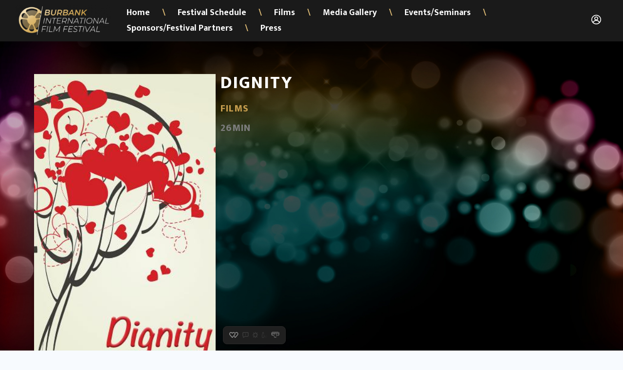

--- FILE ---
content_type: text/html; charset=UTF-8
request_url: https://burbankfilmfest.festivee.com/dignity
body_size: 7303
content:
<!DOCTYPE html>
<!--[if lt IE 7]>      <html class="no-js lt-ie9 lt-ie8 lt-ie7"> <![endif]-->
<!--[if IE 7]>         <html class="no-js lt-ie9 lt-ie8"> <![endif]-->
<!--[if IE 8]>         <html class="no-js lt-ie9"> <![endif]-->
<!--[if gt IE 8]>      <html class="no-js"> <![endif]-->
<html xmlns="http://www.w3.org/1999/xhtml" dir="ltr" lang="en-US" xmlns:fb="https://www.facebook.com/2008/fbml">
<head>
	<meta http-equiv="Content-Type" content="text/html; charset=UTF-8" />
	<title>Dignity | Burbank International Film Festival</title>
			<meta name="description" content="Watch Dignity on Burbank International Film Festival. Stream or download HD movies to a ton of devices."/>
				<meta name="keywords" content="adam,battistini,chao,christopher,clay,cureton,daddy,dignity,goulet,hayes,hoosier,jason,karwowski,katsis,langford,lee,lorey,love,mildred,pat,ray,scoles,selfish,short,tom,cancer,death,drama,family,hayes,katsis,love,minority,romance,romantic,short" />
	
	<meta name="apple-mobile-web-app-capable" content="yes">
 	<meta name="apple-mobile-web-app-status-bar-style" content="black-translucent">
	<meta name="viewport" content="width=device-width,initial-scale = 1.0,maximum-scale=1.0,user-scalable=no" />
	<meta name="author" content="Burbank International Film Festival" />
	<meta name="generator" content="cinevee 2.0.2.95"/>

	<!-- facebook open graph -->
					<meta property="og:title" content="Dignity"/>
		<meta property="og:type" content="movie"/>
		<meta property="og:url" content="https://burbankfilmfest.festivee.com/dignity"/>
		<meta property="og:site_name" content="Burbank International Film Festival"/>
		<meta property="og:description" content="Love Can Be Selfish - "/>
		<meta property="fb:app_id" content=""/>

		<meta name="twitter:card" content="player"/>
				<meta name="twitter:url" content="https://burbankfilmfest.festivee.com/dignity"/>
		<meta name="twitter:title" content="Dignity"/>
		<meta name="twitter:description" content="Love Can Be Selfish - "/>

					<meta property="og:image" content="https://media.festivee.com/burbankfilmfest/product/274/Dignity_Label.jpg"/>
			<meta name="twitter:image" content="https://media.festivee.com/burbankfilmfest/product/274/Dignity_Label.jpg"/>
			
	<link rel="icon" id="dynamic-favicon" type="image/vnd.microsoft.icon" href="https://media.festivee.com/burbankfilmfest/assets/images/1_big_favicon.">
	<link rel="apple-touch-icon-precomposed" href="https://media.festivee.com/burbankfilmfest/assets/images/1_big_favicon."/>
	<link rel="canonical" href="https://burbankfilmfest.festivee.com/dignity" />

							<link href="/assets/css/minified_main.css?fv=2.0.2.95" rel="stylesheet">
					<link href="/assets/css/_whitelabel/minified_site.css?sv=2.0.2.95-1.0.0" rel="stylesheet">
			
	<script type="text/javascript">
		function makeDoubleDelegate(function1, function2) {
		    return function() {
		        if (function1)
		            function1();
		        if (function2)
		            function2();
		    }
		}
	</script>

	<!-- HTML5 Shim and Respond.js IE8 support of HTML5 elements and media queries -->
    <!-- WARNING: Respond.js doesn't work if you view the page via file:// -->
    <!--[if lt IE 9]>
      <script src="//oss.maxcdn.com/libs/html5shiv/3.7.0/html5shiv.js"></script>
      <script src="//oss.maxcdn.com/libs/respond.js/1.4.2/respond.min.js"></script>
    <![endif]-->

	
			<style>
							body {
					background-color: #000 !important; 
				}
			
							.purchase-btn,
				.gallery-container .purchase-btn,
				#fest_product_page .prod_btns .btn.btn-primary,
				#fest_product_page .prod_btns .btn.btn-pass,
				#passes_page .passes_list li .pass_purchase .ah_buy_button .btn.btn-pass,
				#passes_page .discount-row .form-group button,
				button.btn,
				.passes_list li .pass_purchase .ah_buy_button .btn.btn-pass,
				.modal-body .btn.btn-success.btn-pass {
					background-color: #C39B4C !important;
					border-color: #C39B4C !important;
				}
				.modal-body .btn.ah_buy_link {
					background-color: #C39B4C !important;
					border-color: #C39B4C !important;
				}
				#pwyw-modal ul li.pass-price-option a.selected,
				#pwyw-modal ul li.pass-price-option div.custom-price.selected {
					border-color: #C39B4C !important;
				}
				.purchase-price {
					background-color: #C39B4C30 !important;
					border-color: #C39B4C !important;
					color: #C39B4C;
				}
				.form-control {
					border-color: #C39B4C !important;
				}
				a, #footer a, a:hover, #footer a:hover, .primary-color,
				#fest_product_page .title-col-bottom .product-availability {
					color: #C39B4C;
				}
										#header#header {
					background-color: #1A1A1A !important; 
				}
													#header .navbar .navbar-collapse .nav.links-nav li > a,
				#header .social-links-list li a .fa,
				#header .profile-link #account-link i,
				#header .navbar-right .admin-link .fa,
				#header .navbar-social > a,
				#header .navbar-nav > li > a i.icon-account,
				#header .navbar .navbar-collapse .nav li a,
				#header .navbar .navbar-collapse .nav li a > span,
				#header .navbar-header .navbar-toggle {
					color: #FFFFFF !important;
				}
													#header .navbar .navbar-collapse .nav li.divider {
					color: #DEBB75 !important;
				}
										html body > div:not(.modal) h1 { 
					color: #FFFFFF !important; 
				}
										html body h2, html body h3, html body h4, .price,
				.passes_list li .pass_purchase .price  { 
					color: #C39B4C !important; 
				}
										html body h1, html body h2, html body h3, html body h4  {
					text-transform:uppercase !important; 
				}
										html body div, 
				html body span,
				html body small, 
				html body b,
				.form-control,
				.form-control::-webkit-input-placeholder,
				#fest_product_page .info-row .externallinks-section ul li i { 
					color: #FFFFFF; 
				}
				
				html body > div:not(.modal) p { 
					color: #FFFFFF; 
				}
										#homepage-banner {
					 
					min-height: 90vh;
					width: 100%;
					                }
                html body {
                    background: url(https://media.festivee.com/burbankfilmfest/assets/images/1_hero_desktop.) no-repeat center center !important;
                    background-size: cover !important;
                    background-repeat: no-repeat !important;
                    background-attachment: fixed !important;
                    background-color: transparent !important;
                }
			
								</style>
				<script src="//ajax.googleapis.com/ajax/libs/webfont/1/webfont.js"></script>
		<script>
			WebFont.load({
				google: {
					families: ['Mukta:200,300,400,500,600,700,800']
				}
			});
		</script>
		<style>
		html, body, h1, h2, h3, h4, a, input, textarea, .form-control, .btn { font-family: 'Mukta', 'Montserrat','Helvetica Neue',Helvetica,Arial,sans-serif; }
		</style>
			
</head>
<body data-spy="scroll" class="page_dignity  site_burbankfilmfest microsite_festivee_template product_dignity has_logo dark" data-target=".bs-docs-sidenav" data-offset="30">
	<!--[if lt IE 8]>
	    <p class="chromeframe">You are using an <strong>outdated</strong> browser. Please <a href="http://browsehappy.com/">upgrade your browser</a> or <a href="http://www.google.com/chromeframe/?redirect=true">activate Google Chrome Frame</a> to improve your experience.</p>
	<![endif]-->

	<div class="progress progress-striped active" id="ah_spinner">
		<div id="progress_message">
			<p class="text-center"><i class="fa fa-circle-o-notch fa-spin"></i>&nbsp; <span id="ajax_message">Updating...</span></p>
		</div>
		<div class="progress-bar progress-bar-info" style="width: 100%"></div>
	</div>
<div id="header">
	<div class="navbar-social hidden-xs">
		<ul class="social-links-list">
			<!-- If the back_to_website link is set it will appear and have a link to go to the specified url -->
														</ul>
			</div>

	<nav class="navbar navbar-default" role="navigation">
		<div class="navbar-header">
			<a class="navbar-brand" href="/">
									<img src="https://media.festivee.com/burbankfilmfest/assets/images/3_logo." alt="Burbank International Film Festival" />
								
			</a>

			<button type="button" class="navbar-toggle collapsed" data-toggle="collapse" data-target=".collapse-container">
				<i class="icon-menu"></i>
			</button>
		</div>

		<!-- Collect the nav links, forms, and other content for toggling -->
		<div class="collapse navbar-collapse collapse-container">
			<ul class="nav navbar-nav visible-xs">
									<li class="profile-link">
													<a href="#modal_login" data-toggle="modal" data-target="#modal_login">Login</a>
											</li>
				
							</ul>
						<ul class="nav navbar-nav links-nav">
									<li><a href="https://burbankfilmfest.festivee.com/" >Home</a></li>
					<li class="divider hidden-xs">\</li>
									<li><a href="/schedule" >Festival Schedule</a></li>
					<li class="divider hidden-xs">\</li>
									<li><a href="/films" >Films</a></li>
					<li class="divider hidden-xs">\</li>
									<li><a href="/media-gallery" >Media Gallery</a></li>
					<li class="divider hidden-xs">\</li>
									<li><a href="/events-5" >Events/Seminars</a></li>
					<li class="divider hidden-xs">\</li>
									<li><a href="/sponsors" >Sponsors/Festival Partners</a></li>
					<li class="divider hidden-xs">\</li>
									<li><a href="/press" >Press</a></li>
					<li class="divider hidden-xs">\</li>
							</ul>
						<div class="navbar-social visible-xs">
				<ul class="social-links-list">
																								</ul>
			</div>
		</div><!-- /.navbar-collapse -->
	</nav>
	
	<div class="navbar-right hidden-xs">
		<ul class="nav navbar-nav">
							<li>
											<a href="#modal_login" data-toggle="modal" data-target="#modal_login">
							<i class="icon-account"></i>
						</a>
									</li>
			
					</ul>
	</div>
</div>

	<div id="alert-holder">
		
		
		
		
		
		
		
		
			</div>
<!-- AH MODAL LOGIN VIEW -->
<div class="modal fade" id="modal_login">
	<div class="modal-dialog">
		<div class="modal-content">
			<button type="button" class="close" data-dismiss="modal" aria-hidden="true">&times;</button>
			<div class="modal-body login-view">
				<div class="row">
					<div class="col-sm-12">
						<h1>Sign In</h1>
						<p class="lead text-center">Don't have an account? <a href="/login/email/create">Create one</a></p>
					</div>
				</div>

				<div class="row">
					<div class="col-xs-12">
				   		<form action="https://burbankfilmfest.festivee.com/login/email" method="post" accept-charset="utf-8" class="form"><div style="display:none">
<input type="hidden" name="csrf_test_name" value="acb64300dbb7048cd1a2378a15cd6167" />
</div>							<input type="hidden" name="ahform" value="ahlogin">
							<div class="form-group">
								<input type="email" id="email" name="email" class="form-control" placeholder="Email" autofocus>
							</div>
							<div class="form-group">
								<input type="password" id="password" name="password" class="form-control" placeholder="Password">
								<p class="help-block"><a href="/forgot_password">Forgot your password?</a></p>
							</div>
							<div class="row">
								<div class="col-xs-12">
									<button type="submit" class="btn btn-primary btn-block">Continue</button>
								</div>
							</div>
						</form>					</div>
				</div>
			</div>
		</div>
	</div>
</div>
<div class="modal fade" id="modal_trailer">
	<div class="modal-dialog">
		<div class="modal-content">
		 	<div class="modal-header">
		    	<button type="button" class="close" data-dismiss="modal" aria-hidden="true">&times;</button>
		    	<h3 class="modal-title">&nbsp;</h3>
		 	</div>
			<div class="modal-body">
				
			</div>
			<div class="modal-footer">
				<a href="#" class="btn btn-warning">Details</a>&nbsp;
				<a href="#" class="btn btn-default" data-dismiss="modal">Close</a>
			</div>
		</div>
	</div>
</div>
<div class="modal fade" id="modal_newsletter">
	<div class="modal-dialog">
		<div class="modal-content">
		 	<div class="modal-header">
		    	<button type="button" class="close" data-dismiss="modal" aria-hidden="true">&times;</button>
		    	<h3>Burbank International Film Festival Updates</h3>
		 	</div>
			<div class="modal-body">
				<div class="row">
					<div class="col-xs-12">
						<form>
							<p>Learn about upcoming promotions, releases, and other updates from Burbank International Film Festival.</p>
					   		<div class="form-group">
						      <label class="control-label" for="input01">Email</label>
						      <div class="controls">
						        <input type="email" class="form-control" id="newsletter_email" name="newsletter_email">
						      </div>
						    </div>
						</form>
					</div>
				</div>
				<div class="row">
					<div class="col-xs-12 col-sm-3 col-sm-offset-9">
						<button class="btn btn-info btn-block newsletter_button" href="javascript:void(0);" onclick="subscribe('');">Sign Up</button>
					</div>
				</div>
			</div>
			<div class="modal-footer">
				<a href="#" data-dismiss="modal">Cancel</a>
			</div>
		</div>
	</div>
</div>



<!-- this form used to call controllers with post data -->
<form action="https://burbankfilmfest.festivee.com/dignity" method="post" accept-charset="utf-8" id="hidden_ci_form"><div style="display:none">
<input type="hidden" name="csrf_test_name" value="acb64300dbb7048cd1a2378a15cd6167" />
</div></form><div class="main-content" id="fest_product_page">
	<div class="container-fluid">
		<div class="row">
			<div class="container">
				<div class="row poster-row">
					<div class="col-xs-12 col-sm-4 poster-col">
						<img src="https://media.festivee.com/burbankfilmfest/product/274/Dignity_Label.jpg" class="poster-img" />
					</div>
					<div class="col-xs-12 col-sm-8 title-col">
						<h1>Dignity</h1>
						<h2>Films</h2>						<h2 class="duration">26MIN </h2>						<div class="title-col-bottom">
							<div class="ratings-section ">
								<ul>
									<li><i class="product_rating product_rating_1 icon-Ratings_sex" rel="tooltip" title="Sexual references or acts of romance"></i></li>
									<li><i class="product_rating product_rating_0 icon-Ratings_language" rel="tooltip" title="No bad language"></i></li>
									<li><i class="product_rating product_rating_0 icon-Ratings_violance" rel="tooltip" title="No violence"></i></li>
									<li><i class="product_rating product_rating_0 icon-Ratings_drugsalcohol" rel="tooltip" title="No drug use or references"></i></li>
									<li><i class="product_rating product_rating_2 icon-Ratings_nudity" rel="tooltip" title="Partial or brief nudity"></i></li>
								</ul>
							</div>
							<div class="prod_btns">
																									<a href="#" data-toggle="modal" data-target="#fest_modal_trailer" class="btn btn-default">Trailer</a>
																							</div>
														
							<div class="description">
							<div style="margin-bottom:15px;"><b>Love Can Be Selfish</b></div>							&quot;Dignity&quot; is a love story between a woman and her family. However, the family's strength is tested when a moral decision must be made.							</div>
						</div>
					</div>
				</div>
				
				<div class="info-row">
			<div class="externallinks-section">
			<ul>
				<li><a href='imdb.me/patbattistini' target='_blank'><i class='icon-imdb' alt='IMDB'></i></a></li>				<li><a href='https://www.facebook.com/DignityMovie' target='_blank'><i class='icon-facebook'></i></a></li>				<li><a href='Twitter.com/HoosierFilms' target='_blank'><i class='icon-twitter'></i></a></li>																																																																					</ul>
		</div>
	</div>


<div style="margin-top:40px; margin-bottom:80px;">
	<h2 class="text-left">Included with</h2>
	<ul class="featured_title_list" style="justify-content: flex-start;">
		<li><a href="https://burbankfilmfest.festivee.com/drama-block-8" title="Drama Block #8"><img src="https://media.festivee.com/burbankfilmfest/product/422/Slide17.JPG" alt="Drama Block #8" class="poster-img" /></a>
			<br><b>Drama Block #8</b>
		<li>
	</ul>
</div>



	<div class="row credits-row">
		<div class="col-xs-12">
			<h2>Credits</h2>
			
			<div class="row">
								<div class="col-xs-12 col-sm-4">
															<p class="mt-15"><b>Directed by</b> Pat Battistini</p>
					
															<p class="mt-15"><b>Written by</b> Pat Battistini</p>
					
															<p class="mt-15"><b>Production Company</b> Hoosier Daddy Films</p>
					
															<p class="mt-15"><b>Produced by</b> Pat Battistini<br>Jason Goulet<br>Adam Karwowski<br>Lorey Hayes</p>
									</div>
																		<div class="col-xs-12 col-sm-6">
						<p class="mt-15"><b>Cast</b> Lorey Hayes<br>Tom Katsis<br>Mildred Langford<br>Clay Cureton<br>Ray Chao<br>Christopher Lee Scoles</p>
					</div>
							</div>
		</div>
	</div>

							</div>
		</div>
	</div>
</div>



<div class="modal fade fest_modal_trailer" id="fest_modal_trailer">
	<div class="modal-dialog">
		<div class="modal-content">
		 	<div class="modal-header">
		    	<button type="button" class="close" data-dismiss="modal" aria-hidden="true">&times;</button>
		 	</div>
			<div class="modal-body">
				<div class="video-holder">
												<div class="video">
		<div id="video_trailer" poster="/assets/images/poster_transparent.png?sv=2.0.2.95-1.0.0" style="background:no-repeat url('https://s3.amazonaws.com/cdn.cinevee.com/assets/images/festivee-preview-default.jpg?2.0.2.95');background-size:100%" x-webkit-airplay="allow" crossorigin="anonymous" controls>
	        	            	            		            			    				<track kind="thumbnails" src="https://media.festivee.com/burbankfilmfest/item/533/previewthumbs/previewthumbs.vtt"    />
	    				            	        		</div>
		<input type="hidden" id="embeddedVideoCurrentPosition" value="0" />
		<input type="hidden" id="embeddedVideoDuration" value="0" />
	</div>
									</div>
			</div>
		</div>
	</div>
</div>

<div id="footer">
	<hr>
	<div class="container">
		<div class="text-center">
					<a href="https://burbankfilmfest.festivee.com/">Home</a> 
					<a href="/privacy-1">Privacy</a> 
					<a href="/terms-of-service">Terms Of Service</a> 
					<a href="/sponsors">Sponsors/Festival Partners</a> 
							</div>
		<div>
			&copy; Burbank International Film Festival 2026			<div class="pull-right">
				Powered by <a href="https://festivee.com" target="_blank"><img src="/assets/images/festivee_white_nav.png" srcset="/assets/images/festivee_white_nav@2x.png 2x" alt="Powered by Festivee" /></a>
			</div>
		</div>
	</div>
</div>		
		<script src="//cdn.jwplayer.com/libraries/8xF7HtS0.js" type="text/javascript"></script>

		<!-- Stripe -->		
		<script src="https://js.stripe.com/v3/" type="text/javascript"></script>

		<script type="text/javascript">
			var isRobot = true;
			var video_debug = 0;
		</script>

					<script  src="/assets/js/minified_fan.js?fv=2.0.2.95" type="text/javascript"></script>
		
		<div id="contact_modal" class="modal fade" role="dialog" aria-labelledby="contact_modal">
  <div class="modal-dialog">

    <!-- Modal content-->
    <div class="modal-content">
      <div class="modal-header">
        <button type="button" class="close" data-dismiss="modal">&times;</button>
        <h4 class="modal-title">Contact Us!</h4>
      </div>
      <div class="modal-body">
        <div class="contact_form">
          <div class="row">
            <div class="col-sm-12">
              <div class="form-group">
                <label>Email</label> <input id="user_email" placeholder="johndoe@example.com" name="user_email" type="email" class="form-control"/>
              </div>
              <div class="form-group">
                <label>Your Name</label> <input id="user_name" placeholder="John Doe" name="user_name" type="text" class="form-control"/>
              </div>
              <div class="form-group">
                <label>Subject</label> <input id="email_subject" placeholder="Subject" name="email_subject" type="text" class="form-control"/>
              </div>
              <div class="form-group">
                <label>Message</label> <textarea id="email_message" placeholder="Type your message out here" name="email_message" type="text" class="form-control"></textarea>
              </div>
            </div>
          </div>
          <div class="row">
            <div class="col-sm-2 col-sm-offset-9">
              <button id="contact_submit" class="btn btn-success"> Contact!</button>
            </div>
          </div>
          
        </div>
      </div>
      <div class="modal-footer">
        <button type="button" class="btn btn-default" data-dismiss="modal">Close</button>
      </div>
    </div>
  </div>
</div>
<script type="text/javascript">
  $("#contact_submit").on("click", function() {
    var contact_data = {
      user_email: $("#user_email").val(),
      user_name: $("#user_name").val(),
      email_subject: $("#email_subject").val(),
      email_message: $("#email_message").val()
    };
    
    for (str in contact_data) { 
      if (contact_data[str].length == 0) { 
        alert(str.replace("_", " ") + " is missing"); 
        return; 
      } 
    } 
   
    console.log("sending email");
    ah_ajax("/contact/sendsupport", function(resp) {
      if (resp.status) {
        $('#contact_modal').modal('hide');
        alert(resp.response);
      } else {
        alert(resp.response);
      }
    }, null, true, null, null, contact_data);

  });
</script>
		
				
						<script type="text/javascript">
			var list_id = '';
			var ajax_loads=0;
			var unsaved_changes=0;
			var product_id='274';
			var discount_product_id = product_id;
			var item_interface = true;
			var product_interface = true;
			var current_cust_id = '';
			var last_save = 0;
			var current_prod_id = '274';
			var site_playback_bug =  '';
			var site_name = "Burbank International Film Festival";
			var base_url = 'https://burbankfilmfest.festivee.com';
			var usr_bandwidth = '';
			var last_bandwidth_check = '';
			var video_min_bitrate_warning = 2000;
			var audio_min_bitrate_warning = 320;
			var turn_key = 1;
			var image_max_size = .01;
			var payment_gateway = 'paypal';
			var cv_version = '2.0.2.95';
			var stripe = Stripe('pk_live_6C9TtLsjl6eD4SJTOhxDVU0900l3RAdOK4');


			var abr_colors_array = ["#0095D6","#008DCA","#0085BE","#007DB1","#0074A5","#006C99","#00648D","#005C81","#005474","#004C68","#00445C","#003B50","#003343","#002B37","#00232B"];

							var show_controls = true;
							 // show_controls = false;
			
			var site_path = 'burbankfilmfest/';

			
			// upload on product page
			
			
			

			
			
						var upload_bucket = "";
		    var access_key = "";
			
		    
			var trip;

			window.onload = makeDoubleDelegate(window.onload, function(){
				
				/* credit card masking */
				$(document).on("blur", "#payment-form #number", function(e){
					var currentVal = $(this).val();
					if (currentVal.indexOf('*') == -1) {
                        var newVal = currentVal.replace(/[0-9](?=([0-9]{4}))/g, '*');
                        $("#purchase_number").val(currentVal);
                        $(this).val(newVal);
                    }
				});

		        $(".modal").on('shown.bs.modal', function() {
				    $(this).find('input:not([type=hidden]):first').focus();
				});

				ah_setup();

									//paypal_setup();
									payment_setup();
				
				
				
				
				
				
				
								
				
				
				
				
				
				
				
				
				
				
				
				

															ah_video_setup([{"cv_title":"Dignity","title":"Dignity","image":"https:\/\/s3.amazonaws.com\/cdn.cinevee.com\/assets\/images\/festivee-preview-default.jpg?2.0.2.95","sources":[{"file":"https:\/\/media.festivee.com\/burbankfilmfest\/item\/533\/533_source.m3u8","label":"m3u8","default":true},{"file":"https:\/\/media.festivee.com\/burbankfilmfest\/item\/533\/533_source_L0.m4v","bitrate":"275","width":"640","label":"360p @275Kbps","default":false},{"file":"https:\/\/media.festivee.com\/burbankfilmfest\/item\/533\/533_source_L1.m4v","bitrate":"453","width":"854","label":"480p @453Kbps","default":false},{"file":"https:\/\/media.festivee.com\/burbankfilmfest\/item\/533\/533_source_L2.m4v","bitrate":"791","width":"960","label":"540p @791Kbps","default":true},{"file":"https:\/\/media.festivee.com\/burbankfilmfest\/item\/533\/533_source_L3.m4v","bitrate":"1568","width":"1280","label":"720p @1568Kbps","default":false},{"file":"https:\/\/media.festivee.com\/burbankfilmfest\/item\/533\/533_source_L4.m4v","bitrate":"3482","width":"1920","label":"1080p @3482Kbps","default":false}],"product_id":"274","item_id":"533","type":"trailer","last_position":0,"tracks":[{"id":"859","filename":"previewthumbs.vtt","path":"burbankfilmfest\/item\/533\/previewthumbs\/","size":"517","width":"","bitrate_kbps":"","duration_seconds":"","hits":"0","zencoder_job_id":"8588","displayname":"previewthumbs.vtt","asset_deletion_date":"","hash":"","extension":"vtt","url":"https:\/\/media.festivee.com\/burbankfilmfest\/item\/533\/previewthumbs\/previewthumbs.vtt","mime_type":"text\/plain","kind":"thumbnails","file":"https:\/\/media.festivee.com\/burbankfilmfest\/item\/533\/previewthumbs\/previewthumbs.vtt"}]}], 'Trailer', false, 'video_trailer');
									

				

				
				
				
				
				
				
				
									//paypal_buy(, , );
				
				
				
				
				
				conform_heights();
				conform_desktop_heights();
				conform_mobile_heights();
								
				// title category filter
				if($("#prod_cat_select").length){
					$(document).on("change", "#prod_cat_select", function(e){
						$(".title_category_holder").addClass("hide");
						$("#title_category_"+$(this).val()).removeClass("hide");
					});
					
					$(document).on("change", "#prod_active_select", function(e){
						var selectedOption = $(this).val();
						$("#prod_list_table_holder tr").removeClass("hide");
						
						if(selectedOption == "active"){
							$("#prod_list_table_holder .inactive-prod-row").addClass("hide");
						}else if(selectedOption == "inactive"){
							$("#prod_list_table_holder .active-prod-row").addClass("hide");
						}
						
						checkMicrositeToHide();
					});
					
					function checkMicrositeToHide(){
						$("#prod_list_table_holder .microsite_content_holder").each(function(index){
							if($(this).find("tbody tr:not(.hide)").length == 0){
								$(this).addClass("hide");
							}else{
								$(this).removeClass("hide");
							}
						});
					}
				}
				
				// admin orders collapse/expand all
				if($("#orders_expand_all_btn").length){
					$(document).on("click", "#orders_expand_all_btn", function(e){
						e.preventDefault();
						e.stopPropagation();
						
						$("#orders_expand_all_btn").addClass("hide");
						$("#orders_collapse_all_btn").removeClass("hide");
						$("table .collapse:not('.in')").collapse("show");
						$(".collapse-row-toggle .fa-caret-down").addClass("hide");
						$(".collapse-row-toggle .fa-caret-up").removeClass("hide");
						
						return false;
					});
					
					$(document).on("click", "#orders_collapse_all_btn", function(e){
						e.preventDefault();
						e.stopPropagation();
						
						$("#orders_collapse_all_btn").addClass("hide");
						$("#orders_expand_all_btn").removeClass("hide");
						$("table .collapse.in").collapse("hide");
						$(".collapse-row-toggle .fa-caret-up").addClass("hide");
						$(".collapse-row-toggle .fa-caret-down").removeClass("hide");
						
						return false;
					});
				}
				
				// orders collapse
				if($(".collapse-row-toggle").length){
					$(document).on("click", ".collapse-row-toggle", function(e){
						$(this).find(".fa").toggleClass("hide");
					});
				}

				// multiple sign-on prevention
					
			});
		</script>
		
		
					<script>
				(function(i,s,o,g,r,a,m){i['GoogleAnalyticsObject']=r;i[r]=i[r]||function(){
				(i[r].q=i[r].q||[]).push(arguments)},i[r].l=1*new Date();a=s.createElement(o),
				m=s.getElementsByTagName(o)[0];a.async=1;a.src=g;m.parentNode.insertBefore(a,m)
				})(window,document,'script','//www.google-analytics.com/analytics.js','ga');

				ga('create', 'UA-55167823-1', 'auto');
				ga('send', 'pageview');
			</script>
		
		
		
		
		
		
		
		
			<script defer src="https://static.cloudflareinsights.com/beacon.min.js/vcd15cbe7772f49c399c6a5babf22c1241717689176015" integrity="sha512-ZpsOmlRQV6y907TI0dKBHq9Md29nnaEIPlkf84rnaERnq6zvWvPUqr2ft8M1aS28oN72PdrCzSjY4U6VaAw1EQ==" data-cf-beacon='{"version":"2024.11.0","token":"51d3162d30ec4e15a5acf602cc20c620","r":1,"server_timing":{"name":{"cfCacheStatus":true,"cfEdge":true,"cfExtPri":true,"cfL4":true,"cfOrigin":true,"cfSpeedBrain":true},"location_startswith":null}}' crossorigin="anonymous"></script>
</body>
</html><script type="text/javascript">
	$(document).ready(function(){
		$('.fest_modal_trailer').on('hidden.bs.modal', function () {
			if($(".fest_modal_trailer .jwplayer").length){
				if(jwplayer($(".fest_modal_trailer .jwplayer").attr("id")).getState() == "playing"){
					jwplayer($(".fest_modal_trailer .jwplayer").attr("id")).pause();
				}
			}else if($(".fest_modal_trailer video").length){
				$(".fest_modal_trailer video").each(function(index){
					this.pause();
				});
			}
		});		
	});
</script>


--- FILE ---
content_type: text/css
request_url: https://burbankfilmfest.festivee.com/assets/css/minified_main.css?fv=2.0.2.95
body_size: 85732
content:
@charset "utf-8";

/* @fileRef plugins.css */
html{font-family:sans-serif;-webkit-text-size-adjust:100%;-ms-text-size-adjust:100%}body{margin:0}article,aside,details,figcaption,figure,footer,header,hgroup,main,nav,section,summary{display:block}audio,canvas,progress,video{display:inline-block;vertical-align:baseline}audio:not([controls]){display:none;height:0}[hidden],template{display:none}a{background:0 0}a:active,a:hover{outline:0}abbr[title]{border-bottom:1px dotted}b,strong{font-weight:700}dfn{font-style:italic}h1{margin:.67em 0;font-size:2em}mark{color:#000;background:#ff0}small{font-size:80%}sub,sup{position:relative;font-size:75%;line-height:0;vertical-align:baseline}sup{top:-.5em}sub{bottom:-.25em}img{border:0}svg:not(:root){overflow:hidden}figure{margin:1em 40px}hr{height:0;-webkit-box-sizing:content-box;-moz-box-sizing:content-box;box-sizing:content-box}pre{overflow:auto}code,kbd,pre,samp{font-family:monospace,monospace;font-size:1em}button,input,optgroup,select,textarea{margin:0;font:inherit;color:inherit}button{overflow:visible}button,select{text-transform:none}button,html input[type=button],input[type=reset],input[type=submit]{-webkit-appearance:button;cursor:pointer}button[disabled],html input[disabled]{cursor:default}button::-moz-focus-inner,input::-moz-focus-inner{padding:0;border:0}input{line-height:normal}input[type=checkbox],input[type=radio]{-webkit-box-sizing:border-box;-moz-box-sizing:border-box;box-sizing:border-box;padding:0}input[type=number]::-webkit-inner-spin-button,input[type=number]::-webkit-outer-spin-button{height:auto}input[type=search]{-webkit-box-sizing:content-box;-moz-box-sizing:content-box;box-sizing:content-box;-webkit-appearance:textfield}input[type=search]::-webkit-search-cancel-button,input[type=search]::-webkit-search-decoration{-webkit-appearance:none}fieldset{padding:.35em .625em .75em;margin:0 2px;border:1px solid silver}legend{padding:0;border:0}textarea{overflow:auto}optgroup{font-weight:700}table{border-spacing:0;border-collapse:collapse}td,th{padding:0}@media print{*{color:#000!important;text-shadow:none!important;background:transparent!important;-webkit-box-shadow:none!important;box-shadow:none!important}a,a:visited{text-decoration:underline}a[href]:after{content:" (" attr(href) ")"}abbr[title]:after{content:" (" attr(title) ")"}a[href^="javascript:"]:after,a[href^="#"]:after{content:""}pre,blockquote{border:1px solid #999;page-break-inside:avoid}thead{display:table-header-group}tr,img{page-break-inside:avoid}img{max-width:100%!important}p,h2,h3{orphans:3;widows:3}h2,h3{page-break-after:avoid}select{background:#fff!important}.navbar{display:none}.table td,.table th{background-color:#fff!important}.btn>.caret,.dropup>.btn>.caret{border-top-color:#000!important}.label{border:1px solid #000}.table{border-collapse:collapse!important}.table-bordered th,.table-bordered td{border:1px solid #ddd!important}}*{-webkit-box-sizing:border-box;-moz-box-sizing:border-box;box-sizing:border-box}:before,:after{-webkit-box-sizing:border-box;-moz-box-sizing:border-box;box-sizing:border-box}html{font-size:10px;-webkit-tap-highlight-color:rgba(0,0,0,0)}body{font-family:"Helvetica Neue",Helvetica,Arial,sans-serif;font-size:14px;line-height:1.42857143;color:#333;background-color:#fff}input,button,select,textarea{font-family:inherit;font-size:inherit;line-height:inherit}a{color:#428bca;text-decoration:none}a:hover,a:focus{color:#2a6496;text-decoration:underline}a:focus{outline:thin dotted;outline:5px auto -webkit-focus-ring-color;outline-offset:-2px}figure{margin:0}img{vertical-align:middle}.img-responsive,.thumbnail>img,.thumbnail a>img,.carousel-inner>.item>img,.carousel-inner>.item>a>img{display:block;width:100% \9;max-width:100%;height:auto}.img-rounded{border-radius:6px}.img-thumbnail{display:inline-block;width:100% \9;max-width:100%;height:auto;padding:4px;line-height:1.42857143;background-color:#fff;border:1px solid #ddd;border-radius:4px;-webkit-transition:all .2s ease-in-out;-o-transition:all .2s ease-in-out;transition:all .2s ease-in-out}.img-circle{border-radius:50%}hr{margin-top:20px;margin-bottom:20px;border:0;border-top:1px solid #eee}.sr-only{position:absolute;width:1px;height:1px;padding:0;margin:-1px;overflow:hidden;clip:rect(0,0,0,0);border:0}.sr-only-focusable:active,.sr-only-focusable:focus{position:static;width:auto;height:auto;margin:0;overflow:visible;clip:auto}h1,h2,h3,h4,h5,h6,.h1,.h2,.h3,.h4,.h5,.h6{font-family:inherit;font-weight:500;line-height:1.1;color:inherit}h1 small,h2 small,h3 small,h4 small,h5 small,h6 small,.h1 small,.h2 small,.h3 small,.h4 small,.h5 small,.h6 small,h1 .small,h2 .small,h3 .small,h4 .small,h5 .small,h6 .small,.h1 .small,.h2 .small,.h3 .small,.h4 .small,.h5 .small,.h6 .small{font-weight:400;line-height:1;color:#777}h1,.h1,h2,.h2,h3,.h3{margin-top:20px;margin-bottom:10px}h1 small,.h1 small,h2 small,.h2 small,h3 small,.h3 small,h1 .small,.h1 .small,h2 .small,.h2 .small,h3 .small,.h3 .small{font-size:65%}h4,.h4,h5,.h5,h6,.h6{margin-top:10px;margin-bottom:10px}h4 small,.h4 small,h5 small,.h5 small,h6 small,.h6 small,h4 .small,.h4 .small,h5 .small,.h5 .small,h6 .small,.h6 .small{font-size:75%}h1,.h1{font-size:36px}h2,.h2{font-size:30px}h3,.h3{font-size:24px}h4,.h4{font-size:18px}h5,.h5{font-size:14px}h6,.h6{font-size:12px}p{margin:0 0 10px}.lead{margin-bottom:20px;font-size:16px;font-weight:300;line-height:1.4}@media (min-width:768px){.lead{font-size:21px}}small,.small{font-size:85%}cite{font-style:normal}mark,.mark{padding:.2em;background-color:#fcf8e3}.text-left{text-align:left}.text-right{text-align:right}.text-center{text-align:center}.text-justify{text-align:justify}.text-nowrap{white-space:nowrap}.text-lowercase{text-transform:lowercase}.text-uppercase{text-transform:uppercase}.text-capitalize{text-transform:capitalize}.text-muted{color:#777}.text-primary{color:#428bca}a.text-primary:hover{color:#3071a9}.text-success{color:#3c763d}a.text-success:hover{color:#2b542c}.text-info{color:#31708f}a.text-info:hover{color:#245269}.text-warning{color:#8a6d3b}a.text-warning:hover{color:#66512c}.text-danger{color:#a94442}a.text-danger:hover{color:#843534}.bg-primary{color:#fff;background-color:#428bca}a.bg-primary:hover{background-color:#3071a9}.bg-success{background-color:#dff0d8}a.bg-success:hover{background-color:#c1e2b3}.bg-info{background-color:#d9edf7}a.bg-info:hover{background-color:#afd9ee}.bg-warning{background-color:#fcf8e3}a.bg-warning:hover{background-color:#f7ecb5}.bg-danger{background-color:#f2dede}a.bg-danger:hover{background-color:#e4b9b9}.page-header{padding-bottom:9px;margin:40px 0 20px;border-bottom:1px solid #eee}ul,ol{margin-top:0;margin-bottom:10px}ul ul,ol ul,ul ol,ol ol{margin-bottom:0}.list-unstyled{padding-left:0;list-style:none}.list-inline{padding-left:0;margin-left:-5px;list-style:none}.list-inline>li{display:inline-block;padding-right:5px;padding-left:5px}dl{margin-top:0;margin-bottom:20px}dt,dd{line-height:1.42857143}dt{font-weight:700}dd{margin-left:0}@media (min-width:768px){.dl-horizontal dt{float:left;width:160px;overflow:hidden;clear:left;text-align:right;text-overflow:ellipsis;white-space:nowrap}.dl-horizontal dd{margin-left:180px}}abbr[title],abbr[data-original-title]{cursor:help;border-bottom:1px dotted #777}.initialism{font-size:90%;text-transform:uppercase}blockquote{padding:10px 20px;margin:0 0 20px;font-size:18px;border-left:5px solid #eee}blockquote p:last-child,blockquote ul:last-child,blockquote ol:last-child{margin-bottom:0}blockquote footer,blockquote small,blockquote .small{display:block;font-size:80%;line-height:1.42857143;color:#777}blockquote footer:before,blockquote small:before,blockquote .small:before{content:'\2014 \00A0'}.blockquote-reverse,blockquote.pull-right{padding-right:15px;padding-left:0;text-align:right;border-right:5px solid #eee;border-left:0}.blockquote-reverse footer:before,blockquote.pull-right footer:before,.blockquote-reverse small:before,blockquote.pull-right small:before,.blockquote-reverse .small:before,blockquote.pull-right .small:before{content:''}.blockquote-reverse footer:after,blockquote.pull-right footer:after,.blockquote-reverse small:after,blockquote.pull-right small:after,.blockquote-reverse .small:after,blockquote.pull-right .small:after{content:'\00A0 \2014'}blockquote:before,blockquote:after{content:""}address{margin-bottom:20px;font-style:normal;line-height:1.42857143}code,kbd,pre,samp{font-family:Menlo,Monaco,Consolas,"Courier New",monospace}code{padding:2px 4px;font-size:90%;color:#c7254e;background-color:#f9f2f4;border-radius:4px}kbd{padding:2px 4px;font-size:90%;color:#fff;background-color:#333;border-radius:3px;-webkit-box-shadow:inset 0 -1px 0 rgba(0,0,0,.25);box-shadow:inset 0 -1px 0 rgba(0,0,0,.25)}kbd kbd{padding:0;font-size:100%;-webkit-box-shadow:none;box-shadow:none}pre{display:block;padding:10px 50px;margin:0 0 10px;font-size:13px;line-height:1.42857143;color:#333;word-break:break-all;word-wrap:break-word;background-color:#f5f5f5;border:1px solid #ccc;border-radius:4px}pre code{padding:0;font-size:inherit;color:inherit;white-space:pre-wrap;background-color:transparent;border-radius:0}.pre-scrollable{max-height:340px;overflow-y:scroll}.container{padding-right:15px;padding-left:15px;margin-right:auto;margin-left:auto}@media (min-width:768px){.container{width:750px}}@media (min-width:992px){.container{width:970px}}@media (min-width:1200px){.container{width:1170px}}.container-fluid{padding-right:15px;padding-left:15px;margin-right:auto;margin-left:auto}.row{margin-right:-15px;margin-left:-15px}.col-xs-1,.col-sm-1,.col-md-1,.col-lg-1,.col-xs-2,.col-sm-2,.col-md-2,.col-lg-2,.col-xs-3,.col-sm-3,.col-md-3,.col-lg-3,.col-xs-4,.col-sm-4,.col-md-4,.col-lg-4,.col-xs-5,.col-sm-5,.col-md-5,.col-lg-5,.col-xs-6,.col-sm-6,.col-md-6,.col-lg-6,.col-xs-7,.col-sm-7,.col-md-7,.col-lg-7,.col-xs-8,.col-sm-8,.col-md-8,.col-lg-8,.col-xs-9,.col-sm-9,.col-md-9,.col-lg-9,.col-xs-10,.col-sm-10,.col-md-10,.col-lg-10,.col-xs-11,.col-sm-11,.col-md-11,.col-lg-11,.col-xs-12,.col-sm-12,.col-md-12,.col-lg-12{position:relative;min-height:1px;padding-right:15px;padding-left:15px}.col-xs-1,.col-xs-2,.col-xs-3,.col-xs-4,.col-xs-5,.col-xs-6,.col-xs-7,.col-xs-8,.col-xs-9,.col-xs-10,.col-xs-11,.col-xs-12{float:left}.col-xs-12{width:100%}.col-xs-11{width:91.66666667%}.col-xs-10{width:83.33333333%}.col-xs-9{width:75%}.col-xs-8{width:66.66666667%}.col-xs-7{width:58.33333333%}.col-xs-6{width:50%}.col-xs-5{width:41.66666667%}.col-xs-4{width:33.33333333%}.col-xs-3{width:25%}.col-xs-2{width:16.66666667%}.col-xs-1{width:8.33333333%}.col-xs-pull-12{right:100%}.col-xs-pull-11{right:91.66666667%}.col-xs-pull-10{right:83.33333333%}.col-xs-pull-9{right:75%}.col-xs-pull-8{right:66.66666667%}.col-xs-pull-7{right:58.33333333%}.col-xs-pull-6{right:50%}.col-xs-pull-5{right:41.66666667%}.col-xs-pull-4{right:33.33333333%}.col-xs-pull-3{right:25%}.col-xs-pull-2{right:16.66666667%}.col-xs-pull-1{right:8.33333333%}.col-xs-pull-0{right:auto}.col-xs-push-12{left:100%}.col-xs-push-11{left:91.66666667%}.col-xs-push-10{left:83.33333333%}.col-xs-push-9{left:75%}.col-xs-push-8{left:66.66666667%}.col-xs-push-7{left:58.33333333%}.col-xs-push-6{left:50%}.col-xs-push-5{left:41.66666667%}.col-xs-push-4{left:33.33333333%}.col-xs-push-3{left:25%}.col-xs-push-2{left:16.66666667%}.col-xs-push-1{left:8.33333333%}.col-xs-push-0{left:auto}.col-xs-offset-12{margin-left:100%}.col-xs-offset-11{margin-left:91.66666667%}.col-xs-offset-10{margin-left:83.33333333%}.col-xs-offset-9{margin-left:75%}.col-xs-offset-8{margin-left:66.66666667%}.col-xs-offset-7{margin-left:58.33333333%}.col-xs-offset-6{margin-left:50%}.col-xs-offset-5{margin-left:41.66666667%}.col-xs-offset-4{margin-left:33.33333333%}.col-xs-offset-3{margin-left:25%}.col-xs-offset-2{margin-left:16.66666667%}.col-xs-offset-1{margin-left:8.33333333%}.col-xs-offset-0{margin-left:0}@media (min-width:768px){.col-sm-1,.col-sm-2,.col-sm-3,.col-sm-4,.col-sm-5,.col-sm-6,.col-sm-7,.col-sm-8,.col-sm-9,.col-sm-10,.col-sm-11,.col-sm-12{float:left}.col-sm-12{width:100%}.col-sm-11{width:91.66666667%}.col-sm-10{width:83.33333333%}.col-sm-9{width:75%}.col-sm-8{width:66.66666667%}.col-sm-7{width:58.33333333%}.col-sm-6{width:50%}.col-sm-5{width:41.66666667%}.col-sm-4{width:33.33333333%}.col-sm-3{width:25%}.col-sm-2{width:16.66666667%}.col-sm-1{width:8.33333333%}.col-sm-pull-12{right:100%}.col-sm-pull-11{right:91.66666667%}.col-sm-pull-10{right:83.33333333%}.col-sm-pull-9{right:75%}.col-sm-pull-8{right:66.66666667%}.col-sm-pull-7{right:58.33333333%}.col-sm-pull-6{right:50%}.col-sm-pull-5{right:41.66666667%}.col-sm-pull-4{right:33.33333333%}.col-sm-pull-3{right:25%}.col-sm-pull-2{right:16.66666667%}.col-sm-pull-1{right:8.33333333%}.col-sm-pull-0{right:auto}.col-sm-push-12{left:100%}.col-sm-push-11{left:91.66666667%}.col-sm-push-10{left:83.33333333%}.col-sm-push-9{left:75%}.col-sm-push-8{left:66.66666667%}.col-sm-push-7{left:58.33333333%}.col-sm-push-6{left:50%}.col-sm-push-5{left:41.66666667%}.col-sm-push-4{left:33.33333333%}.col-sm-push-3{left:25%}.col-sm-push-2{left:16.66666667%}.col-sm-push-1{left:8.33333333%}.col-sm-push-0{left:auto}.col-sm-offset-12{margin-left:100%}.col-sm-offset-11{margin-left:91.66666667%}.col-sm-offset-10{margin-left:83.33333333%}.col-sm-offset-9{margin-left:75%}.col-sm-offset-8{margin-left:66.66666667%}.col-sm-offset-7{margin-left:58.33333333%}.col-sm-offset-6{margin-left:50%}.col-sm-offset-5{margin-left:41.66666667%}.col-sm-offset-4{margin-left:33.33333333%}.col-sm-offset-3{margin-left:25%}.col-sm-offset-2{margin-left:16.66666667%}.col-sm-offset-1{margin-left:8.33333333%}.col-sm-offset-0{margin-left:0}}@media (min-width:992px){.col-md-1,.col-md-2,.col-md-3,.col-md-4,.col-md-5,.col-md-6,.col-md-7,.col-md-8,.col-md-9,.col-md-10,.col-md-11,.col-md-12{float:left}.col-md-12{width:100%}.col-md-11{width:91.66666667%}.col-md-10{width:83.33333333%}.col-md-9{width:75%}.col-md-8{width:66.66666667%}.col-md-7{width:58.33333333%}.col-md-6{width:50%}.col-md-5{width:41.66666667%}.col-md-4{width:33.33333333%}.col-md-3{width:25%}.col-md-2{width:16.66666667%}.col-md-1{width:8.33333333%}.col-md-pull-12{right:100%}.col-md-pull-11{right:91.66666667%}.col-md-pull-10{right:83.33333333%}.col-md-pull-9{right:75%}.col-md-pull-8{right:66.66666667%}.col-md-pull-7{right:58.33333333%}.col-md-pull-6{right:50%}.col-md-pull-5{right:41.66666667%}.col-md-pull-4{right:33.33333333%}.col-md-pull-3{right:25%}.col-md-pull-2{right:16.66666667%}.col-md-pull-1{right:8.33333333%}.col-md-pull-0{right:auto}.col-md-push-12{left:100%}.col-md-push-11{left:91.66666667%}.col-md-push-10{left:83.33333333%}.col-md-push-9{left:75%}.col-md-push-8{left:66.66666667%}.col-md-push-7{left:58.33333333%}.col-md-push-6{left:50%}.col-md-push-5{left:41.66666667%}.col-md-push-4{left:33.33333333%}.col-md-push-3{left:25%}.col-md-push-2{left:16.66666667%}.col-md-push-1{left:8.33333333%}.col-md-push-0{left:auto}.col-md-offset-12{margin-left:100%}.col-md-offset-11{margin-left:91.66666667%}.col-md-offset-10{margin-left:83.33333333%}.col-md-offset-9{margin-left:75%}.col-md-offset-8{margin-left:66.66666667%}.col-md-offset-7{margin-left:58.33333333%}.col-md-offset-6{margin-left:50%}.col-md-offset-5{margin-left:41.66666667%}.col-md-offset-4{margin-left:33.33333333%}.col-md-offset-3{margin-left:25%}.col-md-offset-2{margin-left:16.66666667%}.col-md-offset-1{margin-left:8.33333333%}.col-md-offset-0{margin-left:0}}@media (min-width:1200px){.col-lg-1,.col-lg-2,.col-lg-3,.col-lg-4,.col-lg-5,.col-lg-6,.col-lg-7,.col-lg-8,.col-lg-9,.col-lg-10,.col-lg-11,.col-lg-12{float:left}.col-lg-12{width:100%}.col-lg-11{width:91.66666667%}.col-lg-10{width:83.33333333%}.col-lg-9{width:75%}.col-lg-8{width:66.66666667%}.col-lg-7{width:58.33333333%}.col-lg-6{width:50%}.col-lg-5{width:41.66666667%}.col-lg-4{width:33.33333333%}.col-lg-3{width:25%}.col-lg-2{width:16.66666667%}.col-lg-1{width:8.33333333%}.col-lg-pull-12{right:100%}.col-lg-pull-11{right:91.66666667%}.col-lg-pull-10{right:83.33333333%}.col-lg-pull-9{right:75%}.col-lg-pull-8{right:66.66666667%}.col-lg-pull-7{right:58.33333333%}.col-lg-pull-6{right:50%}.col-lg-pull-5{right:41.66666667%}.col-lg-pull-4{right:33.33333333%}.col-lg-pull-3{right:25%}.col-lg-pull-2{right:16.66666667%}.col-lg-pull-1{right:8.33333333%}.col-lg-pull-0{right:auto}.col-lg-push-12{left:100%}.col-lg-push-11{left:91.66666667%}.col-lg-push-10{left:83.33333333%}.col-lg-push-9{left:75%}.col-lg-push-8{left:66.66666667%}.col-lg-push-7{left:58.33333333%}.col-lg-push-6{left:50%}.col-lg-push-5{left:41.66666667%}.col-lg-push-4{left:33.33333333%}.col-lg-push-3{left:25%}.col-lg-push-2{left:16.66666667%}.col-lg-push-1{left:8.33333333%}.col-lg-push-0{left:auto}.col-lg-offset-12{margin-left:100%}.col-lg-offset-11{margin-left:91.66666667%}.col-lg-offset-10{margin-left:83.33333333%}.col-lg-offset-9{margin-left:75%}.col-lg-offset-8{margin-left:66.66666667%}.col-lg-offset-7{margin-left:58.33333333%}.col-lg-offset-6{margin-left:50%}.col-lg-offset-5{margin-left:41.66666667%}.col-lg-offset-4{margin-left:33.33333333%}.col-lg-offset-3{margin-left:25%}.col-lg-offset-2{margin-left:16.66666667%}.col-lg-offset-1{margin-left:8.33333333%}.col-lg-offset-0{margin-left:0}}table{background-color:transparent}th{text-align:left}.table{width:100%;max-width:100%;margin-bottom:20px}.table>thead>tr>th,.table>tbody>tr>th,.table>tfoot>tr>th,.table>thead>tr>td,.table>tbody>tr>td,.table>tfoot>tr>td{padding:8px;line-height:1.42857143;vertical-align:top;border-top:1px solid #ddd}.table>thead>tr>th{vertical-align:bottom;border-bottom:2px solid #ddd}.table>caption+thead>tr:first-child>th,.table>colgroup+thead>tr:first-child>th,.table>thead:first-child>tr:first-child>th,.table>caption+thead>tr:first-child>td,.table>colgroup+thead>tr:first-child>td,.table>thead:first-child>tr:first-child>td{border-top:0}.table>tbody+tbody{border-top:2px solid #ddd}.table .table{background-color:#fff}.table-condensed>thead>tr>th,.table-condensed>tbody>tr>th,.table-condensed>tfoot>tr>th,.table-condensed>thead>tr>td,.table-condensed>tbody>tr>td,.table-condensed>tfoot>tr>td{padding:5px}.table-bordered{border:1px solid #ddd}.table-bordered>thead>tr>th,.table-bordered>tbody>tr>th,.table-bordered>tfoot>tr>th,.table-bordered>thead>tr>td,.table-bordered>tbody>tr>td,.table-bordered>tfoot>tr>td{border:1px solid #ddd}.table-bordered>thead>tr>th,.table-bordered>thead>tr>td{border-bottom-width:2px}.table-striped>tbody>tr:nth-child(odd)>td,.table-striped>tbody>tr:nth-child(odd)>th{background-color:#f9f9f9}.table-hover>tbody>tr:hover>td,.table-hover>tbody>tr:hover>th{background-color:#f5f5f5}table col[class*=col-]{position:static;display:table-column;float:none}table td[class*=col-],table th[class*=col-]{position:static;display:table-cell;float:none}.table>thead>tr>td.active,.table>tbody>tr>td.active,.table>tfoot>tr>td.active,.table>thead>tr>th.active,.table>tbody>tr>th.active,.table>tfoot>tr>th.active,.table>thead>tr.active>td,.table>tbody>tr.active>td,.table>tfoot>tr.active>td,.table>thead>tr.active>th,.table>tbody>tr.active>th,.table>tfoot>tr.active>th{background-color:#f5f5f5}.table-hover>tbody>tr>td.active:hover,.table-hover>tbody>tr>th.active:hover,.table-hover>tbody>tr.active:hover>td,.table-hover>tbody>tr:hover>.active,.table-hover>tbody>tr.active:hover>th{background-color:#e8e8e8}.table>thead>tr>td.success,.table>tbody>tr>td.success,.table>tfoot>tr>td.success,.table>thead>tr>th.success,.table>tbody>tr>th.success,.table>tfoot>tr>th.success,.table>thead>tr.success>td,.table>tbody>tr.success>td,.table>tfoot>tr.success>td,.table>thead>tr.success>th,.table>tbody>tr.success>th,.table>tfoot>tr.success>th{background-color:#dff0d8}.table-hover>tbody>tr>td.success:hover,.table-hover>tbody>tr>th.success:hover,.table-hover>tbody>tr.success:hover>td,.table-hover>tbody>tr:hover>.success,.table-hover>tbody>tr.success:hover>th{background-color:#d0e9c6}.table>thead>tr>td.info,.table>tbody>tr>td.info,.table>tfoot>tr>td.info,.table>thead>tr>th.info,.table>tbody>tr>th.info,.table>tfoot>tr>th.info,.table>thead>tr.info>td,.table>tbody>tr.info>td,.table>tfoot>tr.info>td,.table>thead>tr.info>th,.table>tbody>tr.info>th,.table>tfoot>tr.info>th{background-color:#d9edf7}.table-hover>tbody>tr>td.info:hover,.table-hover>tbody>tr>th.info:hover,.table-hover>tbody>tr.info:hover>td,.table-hover>tbody>tr:hover>.info,.table-hover>tbody>tr.info:hover>th{background-color:#c4e3f3}.table>thead>tr>td.warning,.table>tbody>tr>td.warning,.table>tfoot>tr>td.warning,.table>thead>tr>th.warning,.table>tbody>tr>th.warning,.table>tfoot>tr>th.warning,.table>thead>tr.warning>td,.table>tbody>tr.warning>td,.table>tfoot>tr.warning>td,.table>thead>tr.warning>th,.table>tbody>tr.warning>th,.table>tfoot>tr.warning>th{background-color:#fcf8e3}.table-hover>tbody>tr>td.warning:hover,.table-hover>tbody>tr>th.warning:hover,.table-hover>tbody>tr.warning:hover>td,.table-hover>tbody>tr:hover>.warning,.table-hover>tbody>tr.warning:hover>th{background-color:#faf2cc}.table>thead>tr>td.danger,.table>tbody>tr>td.danger,.table>tfoot>tr>td.danger,.table>thead>tr>th.danger,.table>tbody>tr>th.danger,.table>tfoot>tr>th.danger,.table>thead>tr.danger>td,.table>tbody>tr.danger>td,.table>tfoot>tr.danger>td,.table>thead>tr.danger>th,.table>tbody>tr.danger>th,.table>tfoot>tr.danger>th{background-color:#f2dede}.table-hover>tbody>tr>td.danger:hover,.table-hover>tbody>tr>th.danger:hover,.table-hover>tbody>tr.danger:hover>td,.table-hover>tbody>tr:hover>.danger,.table-hover>tbody>tr.danger:hover>th{background-color:#ebcccc}@media screen and (max-width:767px){.table-responsive{width:100%;margin-bottom:15px;overflow-x:auto;overflow-y:hidden;-webkit-overflow-scrolling:touch;-ms-overflow-style:-ms-autohiding-scrollbar;border:1px solid #ddd}.table-responsive>.table{margin-bottom:0}.table-responsive>.table>thead>tr>th,.table-responsive>.table>tbody>tr>th,.table-responsive>.table>tfoot>tr>th,.table-responsive>.table>thead>tr>td,.table-responsive>.table>tbody>tr>td,.table-responsive>.table>tfoot>tr>td{white-space:nowrap}.table-responsive>.table-bordered{border:0}.table-responsive>.table-bordered>thead>tr>th:first-child,.table-responsive>.table-bordered>tbody>tr>th:first-child,.table-responsive>.table-bordered>tfoot>tr>th:first-child,.table-responsive>.table-bordered>thead>tr>td:first-child,.table-responsive>.table-bordered>tbody>tr>td:first-child,.table-responsive>.table-bordered>tfoot>tr>td:first-child{border-left:0}.table-responsive>.table-bordered>thead>tr>th:last-child,.table-responsive>.table-bordered>tbody>tr>th:last-child,.table-responsive>.table-bordered>tfoot>tr>th:last-child,.table-responsive>.table-bordered>thead>tr>td:last-child,.table-responsive>.table-bordered>tbody>tr>td:last-child,.table-responsive>.table-bordered>tfoot>tr>td:last-child{border-right:0}.table-responsive>.table-bordered>tbody>tr:last-child>th,.table-responsive>.table-bordered>tfoot>tr:last-child>th,.table-responsive>.table-bordered>tbody>tr:last-child>td,.table-responsive>.table-bordered>tfoot>tr:last-child>td{border-bottom:0}}fieldset{min-width:0;padding:0;margin:0;border:0}legend{display:block;width:100%;padding:0;margin-bottom:20px;font-size:21px;line-height:inherit;color:#333;border:0;border-bottom:1px solid #e5e5e5}label{display:inline-block;max-width:100%;margin-bottom:5px;font-weight:700}input[type=search]{-webkit-box-sizing:border-box;-moz-box-sizing:border-box;box-sizing:border-box}input[type=radio],input[type=checkbox]{margin:4px 0 0;margin-top:1px \9;line-height:normal}input[type=file]{display:block}input[type=range]{display:block;width:100%}select[multiple],select[size]{height:auto}input[type=file]:focus,input[type=radio]:focus,input[type=checkbox]:focus{outline:thin dotted;outline:5px auto -webkit-focus-ring-color;outline-offset:-2px}output{display:block;padding-top:7px;font-size:14px;line-height:1.42857143;color:#555}.form-control{display:block;width:100%;height:34px;padding:6px 12px;font-size:14px;line-height:1.42857143;color:#555;background-color:#fff;background-image:none;border:1px solid #ccc;border-radius:4px;-webkit-box-shadow:inset 0 1px 1px rgba(0,0,0,.075);box-shadow:inset 0 1px 1px rgba(0,0,0,.075);-webkit-transition:border-color ease-in-out .15s,-webkit-box-shadow ease-in-out .15s;-o-transition:border-color ease-in-out .15s,box-shadow ease-in-out .15s;transition:border-color ease-in-out .15s,box-shadow ease-in-out .15s}.form-control:focus{border-color:#66afe9;outline:0;-webkit-box-shadow:inset 0 1px 1px rgba(0,0,0,.075),0 0 8px rgba(102,175,233,.6);box-shadow:inset 0 1px 1px rgba(0,0,0,.075),0 0 8px rgba(102,175,233,.6)}.form-control::-moz-placeholder{color:#777;opacity:1}.form-control:-ms-input-placeholder{color:#777}.form-control::-webkit-input-placeholder{color:#777}.form-control[disabled],.form-control[readonly],fieldset[disabled] .form-control{cursor:not-allowed;background-color:#eee;opacity:1}textarea.form-control{height:auto}input[type=search]{-webkit-appearance:none}input[type=date],input[type=time],input[type=datetime-local],input[type=month]{line-height:34px;line-height:1.42857143 \0}input[type=date].input-sm,input[type=time].input-sm,input[type=datetime-local].input-sm,input[type=month].input-sm{line-height:30px}input[type=date].input-lg,input[type=time].input-lg,input[type=datetime-local].input-lg,input[type=month].input-lg{line-height:46px}.form-group{margin-bottom:15px}.radio,.checkbox{position:relative;display:block;min-height:20px;margin-top:10px;margin-bottom:10px}.radio label,.checkbox label{padding-left:20px;margin-bottom:0;font-weight:400;cursor:pointer}.radio input[type=radio],.radio-inline input[type=radio],.checkbox input[type=checkbox],.checkbox-inline input[type=checkbox]{position:absolute;margin-top:4px \9;margin-left:-20px}.radio+.radio,.checkbox+.checkbox{margin-top:-5px}.radio-inline,.checkbox-inline{display:inline-block;padding-left:20px;margin-bottom:0;font-weight:400;vertical-align:middle;cursor:pointer}.radio-inline+.radio-inline,.checkbox-inline+.checkbox-inline{margin-top:0;margin-left:10px}input[type=radio][disabled],input[type=checkbox][disabled],input[type=radio].disabled,input[type=checkbox].disabled,fieldset[disabled] input[type=radio],fieldset[disabled] input[type=checkbox]{cursor:not-allowed}.radio-inline.disabled,.checkbox-inline.disabled,fieldset[disabled] .radio-inline,fieldset[disabled] .checkbox-inline{cursor:not-allowed}.radio.disabled label,.checkbox.disabled label,fieldset[disabled] .radio label,fieldset[disabled] .checkbox label{cursor:not-allowed}.form-control-static{padding-top:7px;padding-bottom:7px;margin-bottom:0}.form-control-static.input-lg,.form-control-static.input-sm{padding-right:0;padding-left:0}.input-sm,.form-horizontal .form-group-sm .form-control{height:30px;padding:5px 10px;font-size:12px;line-height:1.5;border-radius:3px}select.input-sm{height:30px;line-height:30px}textarea.input-sm,select[multiple].input-sm{height:auto}.input-lg,.form-horizontal .form-group-lg .form-control{height:46px;padding:10px 16px;font-size:18px;line-height:1.33;border-radius:6px}select.input-lg{height:46px;line-height:46px}textarea.input-lg,select[multiple].input-lg{height:auto}.has-feedback{position:relative}.has-feedback .form-control{padding-right:421px}.form-control-feedback{position:absolute;top:25px;right:0;z-index:2;display:block;width:34px;height:34px;line-height:34px;text-align:center}.input-lg+.form-control-feedback{width:46px;height:46px;line-height:46px}.input-sm+.form-control-feedback{width:30px;height:30px;line-height:30px}.has-success .help-block,.has-success .control-label,.has-success .radio,.has-success .checkbox,.has-success .radio-inline,.has-success .checkbox-inline{color:#3c763d}.has-success .form-control{border-color:#3c763d;-webkit-box-shadow:inset 0 1px 1px rgba(0,0,0,.075);box-shadow:inset 0 1px 1px rgba(0,0,0,.075)}.has-success .form-control:focus{border-color:#2b542c;-webkit-box-shadow:inset 0 1px 1px rgba(0,0,0,.075),0 0 6px #67b168;box-shadow:inset 0 1px 1px rgba(0,0,0,.075),0 0 6px #67b168}.has-success .input-group-addon{color:#3c763d;background-color:#dff0d8;border-color:#3c763d}.has-success .form-control-feedback{color:#3c763d}.has-warning .help-block,.has-warning .control-label,.has-warning .radio,.has-warning .checkbox,.has-warning .radio-inline,.has-warning .checkbox-inline{color:#8a6d3b}.has-warning .form-control{border-color:#8a6d3b;-webkit-box-shadow:inset 0 1px 1px rgba(0,0,0,.075);box-shadow:inset 0 1px 1px rgba(0,0,0,.075)}.has-warning .form-control:focus{border-color:#66512c;-webkit-box-shadow:inset 0 1px 1px rgba(0,0,0,.075),0 0 6px #c0a16b;box-shadow:inset 0 1px 1px rgba(0,0,0,.075),0 0 6px #c0a16b}.has-warning .input-group-addon{color:#8a6d3b;background-color:#fcf8e3;border-color:#8a6d3b}.has-warning .form-control-feedback{color:#8a6d3b}.has-error .help-block,.has-error .control-label,.has-error .radio,.has-error .checkbox,.has-error .radio-inline,.has-error .checkbox-inline{color:#a94442}.has-error .form-control{border-color:#a94442;-webkit-box-shadow:inset 0 1px 1px rgba(0,0,0,.075);box-shadow:inset 0 1px 1px rgba(0,0,0,.075)}.has-error .form-control:focus{border-color:#843534;-webkit-box-shadow:inset 0 1px 1px rgba(0,0,0,.075),0 0 6px #ce8483;box-shadow:inset 0 1px 1px rgba(0,0,0,.075),0 0 6px #ce8483}.has-error .input-group-addon{color:#a94442;background-color:#f2dede;border-color:#a94442}.has-error .form-control-feedback{color:#a94442}.has-feedback label.sr-only~.form-control-feedback{top:0}.help-block{display:block;margin-top:5px;margin-bottom:10px;color:#737373}@media (min-width:768px){.form-inline .form-group{display:inline-block;margin-bottom:0;vertical-align:middle}.form-inline .form-control{display:inline-block;width:auto;vertical-align:middle}.form-inline .input-group{display:inline-table;vertical-align:middle}.form-inline .input-group .input-group-addon,.form-inline .input-group .input-group-btn,.form-inline .input-group .form-control{width:auto}.form-inline .input-group>.form-control{width:100%}.form-inline .control-label{margin-bottom:0;vertical-align:middle}.form-inline .radio,.form-inline .checkbox{display:inline-block;margin-top:0;margin-bottom:0;vertical-align:middle}.form-inline .radio label,.form-inline .checkbox label{padding-left:0}.form-inline .radio input[type=radio],.form-inline .checkbox input[type=checkbox]{position:relative;margin-left:0}.form-inline .has-feedback .form-control-feedback{top:0}}.form-horizontal .radio,.form-horizontal .checkbox,.form-horizontal .radio-inline,.form-horizontal .checkbox-inline{padding-top:7px;margin-top:0;margin-bottom:0}.form-horizontal .radio,.form-horizontal .checkbox{min-height:27px}.form-horizontal .form-group{margin-right:-15px;margin-left:-15px}@media (min-width:768px){.form-horizontal .control-label{padding-top:7px;margin-bottom:0;text-align:right}}.form-horizontal .has-feedback .form-control-feedback{top:0;right:15px}@media (min-width:768px){.form-horizontal .form-group-lg .control-label{padding-top:14.3px}}@media (min-width:768px){.form-horizontal .form-group-sm .control-label{padding-top:6px}}.btn{display:inline-block;padding:6px 12px;margin-bottom:0;font-size:14px;font-weight:400;line-height:1.42857143;text-align:center;white-space:nowrap;vertical-align:middle;cursor:pointer;-webkit-user-select:none;-moz-user-select:none;-ms-user-select:none;user-select:none;background-image:none;border:1px solid transparent;border-radius:4px}.btn:focus,.btn:active:focus,.btn.active:focus{outline:thin dotted;outline:5px auto -webkit-focus-ring-color;outline-offset:-2px}.btn:hover,.btn:focus{color:#333;text-decoration:none}.btn:active,.btn.active{background-image:none;outline:0;-webkit-box-shadow:inset 0 3px 5px rgba(0,0,0,.125);box-shadow:inset 0 3px 5px rgba(0,0,0,.125)}.btn.disabled,.btn[disabled],fieldset[disabled] .btn{pointer-events:none;cursor:not-allowed;filter:alpha(opacity=65);-webkit-box-shadow:none;box-shadow:none;opacity:.65}.btn-default{color:#333;background-color:#fff;border-color:#ccc}.btn-default:hover,.btn-default:focus,.btn-default:active,.btn-default.active,.open>.dropdown-toggle.btn-default{color:#333;background-color:#e6e6e6;border-color:#adadad}.btn-default:active,.btn-default.active,.open>.dropdown-toggle.btn-default{background-image:none}.btn-default.disabled,.btn-default[disabled],fieldset[disabled] .btn-default,.btn-default.disabled:hover,.btn-default[disabled]:hover,fieldset[disabled] .btn-default:hover,.btn-default.disabled:focus,.btn-default[disabled]:focus,fieldset[disabled] .btn-default:focus,.btn-default.disabled:active,.btn-default[disabled]:active,fieldset[disabled] .btn-default:active,.btn-default.disabled.active,.btn-default[disabled].active,fieldset[disabled] .btn-default.active{background-color:#fff;border-color:#ccc}.btn-default .badge{color:#fff;background-color:#333}.btn-primary{color:#fff;background-color:#428bca;border-color:#357ebd}.btn-primary:hover,.btn-primary:focus,.btn-primary:active,.btn-primary.active,.open>.dropdown-toggle.btn-primary{color:#fff;background-color:#3071a9;border-color:#285e8e}.btn-primary:active,.btn-primary.active,.open>.dropdown-toggle.btn-primary{background-image:none}.btn-primary.disabled,.btn-primary[disabled],fieldset[disabled] .btn-primary,.btn-primary.disabled:hover,.btn-primary[disabled]:hover,fieldset[disabled] .btn-primary:hover,.btn-primary.disabled:focus,.btn-primary[disabled]:focus,fieldset[disabled] .btn-primary:focus,.btn-primary.disabled:active,.btn-primary[disabled]:active,fieldset[disabled] .btn-primary:active,.btn-primary.disabled.active,.btn-primary[disabled].active,fieldset[disabled] .btn-primary.active{background-color:#428bca;border-color:#357ebd}.btn-primary .badge{color:#428bca;background-color:#fff}.btn-success{color:#fff;background-color:#5cb85c;border-color:#4cae4c}.btn-success:hover,.btn-success:focus,.btn-success:active,.btn-success.active,.open>.dropdown-toggle.btn-success{color:#fff;background-color:#449d44;border-color:#398439}.btn-success:active,.btn-success.active,.open>.dropdown-toggle.btn-success{background-image:none}.btn-success.disabled,.btn-success[disabled],fieldset[disabled] .btn-success,.btn-success.disabled:hover,.btn-success[disabled]:hover,fieldset[disabled] .btn-success:hover,.btn-success.disabled:focus,.btn-success[disabled]:focus,fieldset[disabled] .btn-success:focus,.btn-success.disabled:active,.btn-success[disabled]:active,fieldset[disabled] .btn-success:active,.btn-success.disabled.active,.btn-success[disabled].active,fieldset[disabled] .btn-success.active{background-color:#5cb85c;border-color:#4cae4c}.btn-success .badge{color:#5cb85c;background-color:#fff}.btn-info{color:#fff;background-color:#5bc0de;border-color:#46b8da}.btn-info:hover,.btn-info:focus,.btn-info:active,.btn-info.active,.open>.dropdown-toggle.btn-info{color:#fff;background-color:#31b0d5;border-color:#269abc}.btn-info:active,.btn-info.active,.open>.dropdown-toggle.btn-info{background-image:none}.btn-info.disabled,.btn-info[disabled],fieldset[disabled] .btn-info,.btn-info.disabled:hover,.btn-info[disabled]:hover,fieldset[disabled] .btn-info:hover,.btn-info.disabled:focus,.btn-info[disabled]:focus,fieldset[disabled] .btn-info:focus,.btn-info.disabled:active,.btn-info[disabled]:active,fieldset[disabled] .btn-info:active,.btn-info.disabled.active,.btn-info[disabled].active,fieldset[disabled] .btn-info.active{background-color:#5bc0de;border-color:#46b8da}.btn-info .badge{color:#5bc0de;background-color:#fff}.btn-warning{color:#fff;background-color:#f0ad4e;border-color:#eea236}.btn-warning:hover,.btn-warning:focus,.btn-warning:active,.btn-warning.active,.open>.dropdown-toggle.btn-warning{color:#fff;background-color:#ec971f;border-color:#d58512}.btn-warning:active,.btn-warning.active,.open>.dropdown-toggle.btn-warning{background-image:none}.btn-warning.disabled,.btn-warning[disabled],fieldset[disabled] .btn-warning,.btn-warning.disabled:hover,.btn-warning[disabled]:hover,fieldset[disabled] .btn-warning:hover,.btn-warning.disabled:focus,.btn-warning[disabled]:focus,fieldset[disabled] .btn-warning:focus,.btn-warning.disabled:active,.btn-warning[disabled]:active,fieldset[disabled] .btn-warning:active,.btn-warning.disabled.active,.btn-warning[disabled].active,fieldset[disabled] .btn-warning.active{background-color:#f0ad4e;border-color:#eea236}.btn-warning .badge{color:#f0ad4e;background-color:#fff}.btn-danger{color:#fff;background-color:#d9534f;border-color:#d43f3a}.btn-danger:hover,.btn-danger:focus,.btn-danger:active,.btn-danger.active,.open>.dropdown-toggle.btn-danger{color:#fff;background-color:#c9302c;border-color:#ac2925}.btn-danger:active,.btn-danger.active,.open>.dropdown-toggle.btn-danger{background-image:none}.btn-danger.disabled,.btn-danger[disabled],fieldset[disabled] .btn-danger,.btn-danger.disabled:hover,.btn-danger[disabled]:hover,fieldset[disabled] .btn-danger:hover,.btn-danger.disabled:focus,.btn-danger[disabled]:focus,fieldset[disabled] .btn-danger:focus,.btn-danger.disabled:active,.btn-danger[disabled]:active,fieldset[disabled] .btn-danger:active,.btn-danger.disabled.active,.btn-danger[disabled].active,fieldset[disabled] .btn-danger.active{background-color:#d9534f;border-color:#d43f3a}.btn-danger .badge{color:#d9534f;background-color:#fff}.btn-link{font-weight:400;color:#428bca;cursor:pointer;border-radius:0}.btn-link,.btn-link:active,.btn-link[disabled],fieldset[disabled] .btn-link{background-color:transparent;-webkit-box-shadow:none;box-shadow:none}.btn-link,.btn-link:hover,.btn-link:focus,.btn-link:active{border-color:transparent}.btn-link:hover,.btn-link:focus{color:#2a6496;text-decoration:underline;background-color:transparent}.btn-link[disabled]:hover,fieldset[disabled] .btn-link:hover,.btn-link[disabled]:focus,fieldset[disabled] .btn-link:focus{color:#777;text-decoration:none}.btn-lg,.btn-group-lg>.btn{padding:10px 16px;font-size:18px;line-height:1.33;border-radius:6px}.btn-sm,.btn-group-sm>.btn{padding:5px 10px;font-size:12px;line-height:1.5;border-radius:3px}.btn-xs,.btn-group-xs>.btn{padding:1px 5px;font-size:12px;line-height:1.5;border-radius:3px}.btn-block{display:block;width:100%}.btn-block+.btn-block{margin-top:5px}input[type=submit].btn-block,input[type=reset].btn-block,input[type=button].btn-block{width:100%}.fade{opacity:0;-webkit-transition:opacity .15s linear;-o-transition:opacity .15s linear;transition:opacity .15s linear}.fade.in{opacity:1}.collapse{display:none}.collapse.in{display:block}tr.collapse.in{display:table-row}tbody.collapse.in{display:table-row-group}.collapsing{position:relative;height:0;overflow:hidden;-webkit-transition:height .35s ease;-o-transition:height .35s ease;transition:height .35s ease}.caret{display:inline-block;width:0;height:0;margin-left:2px;vertical-align:middle;border-top:4px solid;border-right:4px solid transparent;border-left:4px solid transparent}.dropdown{position:relative}.dropdown-toggle:focus{outline:0}.dropdown-menu{position:absolute;top:100%;left:0;z-index:1000;display:none;float:left;min-width:160px;padding:5px 0;margin:2px 0 0;font-size:14px;text-align:left;list-style:none;background-color:#fff;-webkit-background-clip:padding-box;background-clip:padding-box;border:1px solid #ccc;border:1px solid rgba(0,0,0,.15);border-radius:4px;-webkit-box-shadow:0 6px 12px rgba(0,0,0,.175);box-shadow:0 6px 12px rgba(0,0,0,.175)}.dropdown-menu.pull-right{right:0;left:auto}.dropdown-menu .divider{height:1px;margin:9px 0;overflow:hidden;background-color:#e5e5e5}.dropdown-menu>li>a{display:block;padding:3px 20px;clear:both;font-weight:400;line-height:1.42857143;color:#333;white-space:nowrap}.dropdown-menu>li>a:hover,.dropdown-menu>li>a:focus{color:#262626;text-decoration:none;background-color:#f5f5f5}.dropdown-menu>.active>a,.dropdown-menu>.active>a:hover,.dropdown-menu>.active>a:focus{color:#fff;text-decoration:none;background-color:#428bca;outline:0}.dropdown-menu>.disabled>a,.dropdown-menu>.disabled>a:hover,.dropdown-menu>.disabled>a:focus{color:#777}.dropdown-menu>.disabled>a:hover,.dropdown-menu>.disabled>a:focus{text-decoration:none;cursor:not-allowed;background-color:transparent;background-image:none;filter:progid:DXImageTransform.Microsoft.gradient(enabled=false)}.open>.dropdown-menu{display:block}.open>a{outline:0}.dropdown-menu-right{right:0;left:auto}.dropdown-menu-left{right:auto;left:0}.dropdown-header{display:block;padding:3px 20px;font-size:12px;line-height:1.42857143;color:#777;white-space:nowrap}.dropdown-backdrop{position:fixed;top:0;right:0;bottom:0;left:0;z-index:990}.pull-right>.dropdown-menu{right:0;left:auto}.dropup .caret,.navbar-fixed-bottom .dropdown .caret{content:"";border-top:0;border-bottom:4px solid}.dropup .dropdown-menu,.navbar-fixed-bottom .dropdown .dropdown-menu{top:auto;bottom:100%;margin-bottom:1px}@media (min-width:768px){.navbar-right .dropdown-menu{right:0;left:auto}.navbar-right .dropdown-menu-left{right:auto;left:0}}.btn-group,.btn-group-vertical{position:relative;display:inline-block;vertical-align:middle}.btn-group>.btn,.btn-group-vertical>.btn{position:relative;float:left}.btn-group>.btn:hover,.btn-group-vertical>.btn:hover,.btn-group>.btn:focus,.btn-group-vertical>.btn:focus,.btn-group>.btn:active,.btn-group-vertical>.btn:active,.btn-group>.btn.active,.btn-group-vertical>.btn.active{z-index:2}.btn-group>.btn:focus,.btn-group-vertical>.btn:focus{outline:0}.btn-group .btn+.btn,.btn-group .btn+.btn-group,.btn-group .btn-group+.btn,.btn-group .btn-group+.btn-group{margin-left:-1px}.btn-toolbar{margin-left:-5px}.btn-toolbar .btn-group,.btn-toolbar .input-group{float:left}.btn-toolbar>.btn,.btn-toolbar>.btn-group,.btn-toolbar>.input-group{margin-left:5px}.btn-group>.btn:not(:first-child):not(:last-child):not(.dropdown-toggle){border-radius:0}.btn-group>.btn:first-child{margin-left:0}.btn-group>.btn:first-child:not(:last-child):not(.dropdown-toggle){border-top-right-radius:0;border-bottom-right-radius:0}.btn-group>.btn:last-child:not(:first-child),.btn-group>.dropdown-toggle:not(:first-child){border-top-left-radius:0;border-bottom-left-radius:0}.btn-group>.btn-group{float:left;margin-bottom:0;}.btn-group>.btn-group:not(:first-child):not(:last-child)>.btn{border-radius:0}.btn-group>.btn-group:first-child>.btn:last-child,.btn-group>.btn-group:first-child>.dropdown-toggle{border-top-right-radius:0;border-bottom-right-radius:0}.btn-group>.btn-group:last-child>.btn:first-child{border-top-left-radius:0;border-bottom-left-radius:0}.btn-group .dropdown-toggle:active,.btn-group.open .dropdown-toggle{outline:0}.btn-group>.btn+.dropdown-toggle{padding-right:8px;padding-left:8px}.btn-group>.btn-lg+.dropdown-toggle{padding-right:12px;padding-left:12px}.btn-group.open .dropdown-toggle{-webkit-box-shadow:inset 0 3px 5px rgba(0,0,0,.125);box-shadow:inset 0 3px 5px rgba(0,0,0,.125)}.btn-group.open .dropdown-toggle.btn-link{-webkit-box-shadow:none;box-shadow:none}.btn .caret{margin-left:0}.btn-lg .caret{border-width:5px 5px 0;border-bottom-width:0}.dropup .btn-lg .caret{border-width:0 5px 5px}.btn-group-vertical>.btn,.btn-group-vertical>.btn-group,.btn-group-vertical>.btn-group>.btn{display:block;float:none;width:100%;max-width:100%}.btn-group-vertical>.btn-group>.btn{float:none}.btn-group-vertical>.btn+.btn,.btn-group-vertical>.btn+.btn-group,.btn-group-vertical>.btn-group+.btn,.btn-group-vertical>.btn-group+.btn-group{margin-top:-1px;margin-left:0}.btn-group-vertical>.btn:not(:first-child):not(:last-child){border-radius:0}.btn-group-vertical>.btn:first-child:not(:last-child){border-top-right-radius:4px;border-bottom-right-radius:0;border-bottom-left-radius:0}.btn-group-vertical>.btn:last-child:not(:first-child){border-top-left-radius:0;border-top-right-radius:0;border-bottom-left-radius:4px}.btn-group-vertical>.btn-group:not(:first-child):not(:last-child)>.btn{border-radius:0}.btn-group-vertical>.btn-group:first-child:not(:last-child)>.btn:last-child,.btn-group-vertical>.btn-group:first-child:not(:last-child)>.dropdown-toggle{border-bottom-right-radius:0;border-bottom-left-radius:0}.btn-group-vertical>.btn-group:last-child:not(:first-child)>.btn:first-child{border-top-left-radius:0;border-top-right-radius:0}.btn-group-justified{display:table;width:100%;table-layout:fixed;border-collapse:separate}.btn-group-justified>.btn,.btn-group-justified>.btn-group{display:table-cell;float:none;width:1%}.btn-group-justified>.btn-group .btn{width:100%}.btn-group-justified>.btn-group .dropdown-menu{left:auto}[data-toggle=buttons]>.btn>input[type=radio],[data-toggle=buttons]>.btn>input[type=checkbox]{position:absolute;z-index:-1;filter:alpha(opacity=0);opacity:0}.input-group{position:relative;display:table;border-collapse:separate}.input-group[class*=col-]{float:none;padding-right:0;padding-left:0}.input-group .form-control{position:relative;z-index:2;float:left;width:100%;margin-bottom:0}.input-group-lg>.form-control,.input-group-lg>.input-group-addon,.input-group-lg>.input-group-btn>.btn{height:46px;padding:10px 16px;font-size:18px;line-height:1.33;border-radius:6px}select.input-group-lg>.form-control,select.input-group-lg>.input-group-addon,select.input-group-lg>.input-group-btn>.btn{height:46px;line-height:46px}textarea.input-group-lg>.form-control,textarea.input-group-lg>.input-group-addon,textarea.input-group-lg>.input-group-btn>.btn,select[multiple].input-group-lg>.form-control,select[multiple].input-group-lg>.input-group-addon,select[multiple].input-group-lg>.input-group-btn>.btn{height:auto}.input-group-sm>.form-control,.input-group-sm>.input-group-addon,.input-group-sm>.input-group-btn>.btn{height:30px;padding:5px 10px;font-size:12px;line-height:1.5;border-radius:3px}select.input-group-sm>.form-control,select.input-group-sm>.input-group-addon,select.input-group-sm>.input-group-btn>.btn{height:30px;line-height:30px}textarea.input-group-sm>.form-control,textarea.input-group-sm>.input-group-addon,textarea.input-group-sm>.input-group-btn>.btn,select[multiple].input-group-sm>.form-control,select[multiple].input-group-sm>.input-group-addon,select[multiple].input-group-sm>.input-group-btn>.btn{height:auto}.input-group-addon,.input-group-btn,.input-group .form-control{display:table-cell}.input-group-addon:not(:first-child):not(:last-child),.input-group-btn:not(:first-child):not(:last-child),.input-group .form-control:not(:first-child):not(:last-child){border-radius:0}.input-group-addon,.input-group-btn{width:1%;white-space:nowrap;vertical-align:middle}.input-group-addon{padding:6px 12px;font-size:14px;font-weight:400;line-height:1;color:#555;text-align:center;background-color:#eee;border:1px solid #ccc;border-radius:4px}.input-group-addon.input-sm{padding:5px 10px;font-size:12px;border-radius:3px}.input-group-addon.input-lg{padding:10px 16px;font-size:18px;border-radius:6px}.input-group-addon input[type=radio],.input-group-addon input[type=checkbox]{margin-top:0}.input-group .form-control:first-child,.input-group-addon:first-child,.input-group-btn:first-child>.btn,.input-group-btn:first-child>.btn-group>.btn,.input-group-btn:first-child>.dropdown-toggle,.input-group-btn:last-child>.btn:not(:last-child):not(.dropdown-toggle),.input-group-btn:last-child>.btn-group:not(:last-child)>.btn{border-top-right-radius:0;border-bottom-right-radius:0}.input-group-addon:first-child{border-right:0}.input-group .form-control:last-child,.input-group-addon:last-child,.input-group-btn:last-child>.btn,.input-group-btn:last-child>.btn-group>.btn,.input-group-btn:last-child>.dropdown-toggle,.input-group-btn:first-child>.btn:not(:first-child),.input-group-btn:first-child>.btn-group:not(:first-child)>.btn{border-top-left-radius:0;border-bottom-left-radius:0}.input-group-addon:last-child{border-left:0}.input-group-btn{position:relative;font-size:0;white-space:nowrap}.input-group-btn>.btn{position:relative}.input-group-btn>.btn+.btn{margin-left:-1px}.input-group-btn>.btn:hover,.input-group-btn>.btn:focus,.input-group-btn>.btn:active{z-index:2}.input-group-btn:first-child>.btn,.input-group-btn:first-child>.btn-group{margin-right:-1px}.input-group-btn:last-child>.btn,.input-group-btn:last-child>.btn-group{margin-left:-1px}.nav{padding-left:0;margin-bottom:0;list-style:none}.nav>li{position:relative;display:block}.nav>li>a{position:relative;display:block;padding:10px 15px}.nav>li>a:hover,.nav>li>a:focus{text-decoration:none;background-color:#eee}.nav>li.disabled>a{color:#777}.nav>li.disabled>a:hover,.nav>li.disabled>a:focus{color:#777;text-decoration:none;cursor:not-allowed;background-color:transparent}.nav .open>a,.nav .open>a:hover,.nav .open>a:focus{background-color:#eee;border-color:#428bca}.nav .nav-divider{height:1px;margin:9px 0;overflow:hidden;background-color:#e5e5e5}.nav>li>a>img{max-width:none}.nav-tabs{border-bottom:1px solid #ddd}.nav-tabs>li{float:left;margin-bottom:-1px}.nav-tabs>li>a{margin-right:2px;line-height:1.42857143;border:1px solid transparent;border-radius:4px 4px 0 0}.nav-tabs>li>a:hover{border-color:#eee #eee #ddd}.nav-tabs>li.active>a,.nav-tabs>li.active>a:hover,.nav-tabs>li.active>a:focus{color:#555;cursor:default;background-color:#fff;border:1px solid #ddd;border-bottom-color:transparent}.nav-tabs.nav-justified{width:100%;border-bottom:0}.nav-tabs.nav-justified>li{float:none}.nav-tabs.nav-justified>li>a{margin-bottom:5px;text-align:center}.nav-tabs.nav-justified>.dropdown .dropdown-menu{top:auto;left:auto}@media (min-width:768px){.nav-tabs.nav-justified>li{display:table-cell;width:1%}.nav-tabs.nav-justified>li>a{margin-bottom:0}}.nav-tabs.nav-justified>li>a{margin-right:0;border-radius:4px}.nav-tabs.nav-justified>.active>a,.nav-tabs.nav-justified>.active>a:hover,.nav-tabs.nav-justified>.active>a:focus{border:1px solid #ddd}@media (min-width:768px){.nav-tabs.nav-justified>li>a{border-bottom:1px solid #ddd;border-radius:4px 4px 0 0}.nav-tabs.nav-justified>.active>a,.nav-tabs.nav-justified>.active>a:hover,.nav-tabs.nav-justified>.active>a:focus{border-bottom-color:#fff}}.nav-pills>li{float:left}.nav-pills>li>a{border-radius:4px}.nav-pills>li+li{margin-left:2px}.nav-pills>li.active>a,.nav-pills>li.active>a:hover,.nav-pills>li.active>a:focus{color:#fff;background-color:#428bca}.nav-stacked>li{float:none}.nav-stacked>li+li{margin-top:2px;margin-left:0}.nav-justified{width:100%}.nav-justified>li{float:none}.nav-justified>li>a{margin-bottom:5px;text-align:center}.nav-justified>.dropdown .dropdown-menu{top:auto;left:auto}@media (min-width:768px){.nav-justified>li{display:table-cell;width:1%}.nav-justified>li>a{margin-bottom:0}}.nav-tabs-justified{border-bottom:0}.nav-tabs-justified>li>a{margin-right:0;border-radius:4px}.nav-tabs-justified>.active>a,.nav-tabs-justified>.active>a:hover,.nav-tabs-justified>.active>a:focus{border:1px solid #ddd}@media (min-width:768px){.nav-tabs-justified>li>a{border-bottom:1px solid #ddd;border-radius:4px 4px 0 0}.nav-tabs-justified>.active>a,.nav-tabs-justified>.active>a:hover,.nav-tabs-justified>.active>a:focus{border-bottom-color:#fff}}.tab-content>.tab-pane{display:none}.tab-content>.active{display:block}.nav-tabs .dropdown-menu{margin-top:-1px;border-top-left-radius:0;border-top-right-radius:0}.navbar{position:relative;min-height:50px;margin-bottom:20px;border:1px solid transparent}@media (min-width:768px){.navbar{border-radius:4px}}@media (min-width:768px){.navbar-header{float:left}}.navbar-collapse{padding-right:15px;padding-left:15px;overflow-x:visible;-webkit-overflow-scrolling:touch;border-top:1px solid transparent;-webkit-box-shadow:inset 0 1px 0 rgba(255,255,255,.1);box-shadow:inset 0 1px 0 rgba(255,255,255,.1)}.navbar-collapse.in{overflow-y:auto}@media (min-width:768px){.navbar-collapse{width:auto;border-top:0;-webkit-box-shadow:none;box-shadow:none}.navbar-collapse.collapse{display:block!important;height:auto!important;padding-bottom:0;overflow:visible!important}.navbar-collapse.in{overflow-y:visible}.navbar-fixed-top .navbar-collapse,.navbar-static-top .navbar-collapse,.navbar-fixed-bottom .navbar-collapse{padding-right:0;padding-left:0}}.navbar-fixed-top .navbar-collapse,.navbar-fixed-bottom .navbar-collapse{max-height:340px}@media (max-width:480px) and (orientation:landscape){.navbar-fixed-top .navbar-collapse,.navbar-fixed-bottom .navbar-collapse{max-height:200px}}.container>.navbar-header,.container-fluid>.navbar-header,.container>.navbar-collapse,.container-fluid>.navbar-collapse{margin-right:-15px;margin-left:-15px}@media (min-width:768px){.container>.navbar-header,.container-fluid>.navbar-header,.container>.navbar-collapse,.container-fluid>.navbar-collapse{margin-right:0;margin-left:0}}.navbar-static-top{z-index:1000;border-width:0 0 1px}@media (min-width:768px){.navbar-static-top{border-radius:0}}.navbar-fixed-top,.navbar-fixed-bottom{position:fixed;right:0;left:0;z-index:1030;-webkit-transform:translate3d(0,0,0);-o-transform:translate3d(0,0,0);transform:translate3d(0,0,0)}@media (min-width:768px){.navbar-fixed-top,.navbar-fixed-bottom{border-radius:0}}.navbar-fixed-top{top:0;border-width:0 0 1px}.navbar-fixed-bottom{bottom:0;margin-bottom:0;border-width:1px 0 0}.navbar-brand{float:left;height:50px;padding:15px 15px;font-size:18px;line-height:20px}.navbar-brand:hover,.navbar-brand:focus{text-decoration:none}@media (min-width:768px){.navbar>.container .navbar-brand,.navbar>.container-fluid .navbar-brand{margin-left:-15px}}.navbar-toggle{position:relative;float:right;padding:9px 10px;margin-top:8px;margin-right:15px;margin-bottom:8px;background-color:transparent;background-image:none;border:1px solid transparent;border-radius:4px}.navbar-toggle:focus{outline:0}.navbar-toggle .icon-bar{display:block;width:22px;height:2px;border-radius:1px}.navbar-toggle .icon-bar+.icon-bar{margin-top:4px}@media (min-width:768px){.navbar-toggle{display:none}}.navbar-nav{margin:71px -15px}.navbar-nav>li>a{padding-top:10px;padding-bottom:10px;line-height:20px}@media (max-width:767px){.navbar-nav .open .dropdown-menu{position:static;float:none;width:auto;margin-top:0;background-color:transparent;border:0;-webkit-box-shadow:none;box-shadow:none}.navbar-nav .open .dropdown-menu>li>a,.navbar-nav .open .dropdown-menu .dropdown-header{padding:5px 15px 5px 25px}.navbar-nav .open .dropdown-menu>li>a{line-height:20px}.navbar-nav .open .dropdown-menu>li>a:hover,.navbar-nav .open .dropdown-menu>li>a:focus{background-image:none}}@media (min-width:768px){.navbar-nav{float:left;margin:0}.navbar-nav>li{float:left}.navbar-nav>li>a{padding-top:15px;padding-bottom:15px}.navbar-nav.navbar-right:last-child{margin-right:-15px}}@media (min-width:768px){.navbar-left{float:left!important}.navbar-right{float:right!important}}.navbar-form{padding:10px 15px;margin-top:8px;margin-right:-15px;margin-bottom:8px;margin-left:-15px;border-top:1px solid transparent;border-bottom:1px solid transparent;-webkit-box-shadow:inset 0 1px 0 rgba(255,255,255,.1),0 1px 0 rgba(255,255,255,.1);box-shadow:inset 0 1px 0 rgba(255,255,255,.1),0 1px 0 rgba(255,255,255,.1)}@media (min-width:768px){.navbar-form .form-group{display:inline-block;margin-bottom:0;vertical-align:middle}.navbar-form .form-control{display:inline-block;width:auto;vertical-align:middle}.navbar-form .input-group{display:inline-table;vertical-align:middle}.navbar-form .input-group .input-group-addon,.navbar-form .input-group .input-group-btn,.navbar-form .input-group .form-control{width:auto}.navbar-form .input-group>.form-control{width:100%}.navbar-form .control-label{margin-bottom:0;vertical-align:middle}.navbar-form .radio,.navbar-form .checkbox{display:inline-block;margin-top:0;margin-bottom:0;vertical-align:middle}.navbar-form .radio label,.navbar-form .checkbox label{padding-left:0}.navbar-form .radio input[type=radio],.navbar-form .checkbox input[type=checkbox]{position:relative;margin-left:0}.navbar-form .has-feedback .form-control-feedback{top:0}}@media (max-width:767px){.navbar-form .form-group{margin-bottom:5px}}@media (min-width:768px){.navbar-form{width:auto;padding-top:0;padding-bottom:0;margin-right:0;margin-left:0;border:0;-webkit-box-shadow:none;box-shadow:none}.navbar-form.navbar-right:last-child{margin-right:-15px}}.navbar-nav>li>.dropdown-menu{margin-top:0;border-top-left-radius:0;border-top-right-radius:0}.navbar-fixed-bottom .navbar-nav>li>.dropdown-menu{border-bottom-right-radius:0;border-bottom-left-radius:0}.navbar-btn{margin-top:8px;margin-bottom:8px}.navbar-btn.btn-sm{margin-top:10px;margin-bottom:10px}.navbar-btn.btn-xs{margin-top:14px;margin-bottom:14px}.navbar-text{margin-top:15px;margin-bottom:15px}@media (min-width:768px){.navbar-text{float:left;margin-right:15px;margin-left:15px}.navbar-text.navbar-right:last-child{margin-right:0}}.navbar-default{background-color:#f8f8f8;border-color:#e7e7e7}.navbar-default .navbar-brand{color:#777}.navbar-default .navbar-brand:hover,.navbar-default .navbar-brand:focus{color:#5e5e5e;background-color:transparent}.navbar-default .navbar-text{color:#777}.navbar-default .navbar-nav>li>a{color:#777}.navbar-default .navbar-nav>li>a:hover,.navbar-default .navbar-nav>li>a:focus{color:#333;background-color:transparent}.navbar-default .navbar-nav>.active>a,.navbar-default .navbar-nav>.active>a:hover,.navbar-default .navbar-nav>.active>a:focus{color:#555;background-color:#e7e7e7}.navbar-default .navbar-nav>.disabled>a,.navbar-default .navbar-nav>.disabled>a:hover,.navbar-default .navbar-nav>.disabled>a:focus{color:#ccc;background-color:transparent}.navbar-default .navbar-toggle{border-color:#ddd}.navbar-default .navbar-toggle:hover,.navbar-default .navbar-toggle:focus{background-color:#ddd}.navbar-default .navbar-toggle .icon-bar{background-color:#888}.navbar-default .navbar-collapse,.navbar-default .navbar-form{border-color:#e7e7e7}.navbar-default .navbar-nav>.open>a,.navbar-default .navbar-nav>.open>a:hover,.navbar-default .navbar-nav>.open>a:focus{color:#555;background-color:#e7e7e7}@media (max-width:767px){.navbar-default .navbar-nav .open .dropdown-menu>li>a{color:#777}.navbar-default .navbar-nav .open .dropdown-menu>li>a:hover,.navbar-default .navbar-nav .open .dropdown-menu>li>a:focus{color:#333;background-color:transparent}.navbar-default .navbar-nav .open .dropdown-menu>.active>a,.navbar-default .navbar-nav .open .dropdown-menu>.active>a:hover,.navbar-default .navbar-nav .open .dropdown-menu>.active>a:focus{color:#555;background-color:#e7e7e7}.navbar-default .navbar-nav .open .dropdown-menu>.disabled>a,.navbar-default .navbar-nav .open .dropdown-menu>.disabled>a:hover,.navbar-default .navbar-nav .open .dropdown-menu>.disabled>a:focus{color:#ccc;background-color:transparent}}.navbar-default .navbar-link{color:#777}.navbar-default .navbar-link:hover{color:#333}.navbar-default .btn-link{color:#777}.navbar-default .btn-link:hover,.navbar-default .btn-link:focus{color:#333}.navbar-default .btn-link[disabled]:hover,fieldset[disabled] .navbar-default .btn-link:hover,.navbar-default .btn-link[disabled]:focus,fieldset[disabled] .navbar-default .btn-link:focus{color:#ccc}.navbar-inverse{background-color:#222;border-color:#080808}.navbar-inverse .navbar-brand{color:#777}.navbar-inverse .navbar-brand:hover,.navbar-inverse .navbar-brand:focus{color:#fff;background-color:transparent}.navbar-inverse .navbar-text{color:#777}.navbar-inverse .navbar-nav>li>a{color:#777}.navbar-inverse .navbar-nav>li>a:hover,.navbar-inverse .navbar-nav>li>a:focus{color:#fff;background-color:transparent}.navbar-inverse .navbar-nav>.active>a,.navbar-inverse .navbar-nav>.active>a:hover,.navbar-inverse .navbar-nav>.active>a:focus{color:#fff;background-color:#080808}.navbar-inverse .navbar-nav>.disabled>a,.navbar-inverse .navbar-nav>.disabled>a:hover,.navbar-inverse .navbar-nav>.disabled>a:focus{color:#444;background-color:transparent}.navbar-inverse .navbar-toggle{border-color:#333}.navbar-inverse .navbar-toggle:hover,.navbar-inverse .navbar-toggle:focus{background-color:#333}.navbar-inverse .navbar-toggle .icon-bar{background-color:#fff}.navbar-inverse .navbar-collapse,.navbar-inverse .navbar-form{border-color:#101010}.navbar-inverse .navbar-nav>.open>a,.navbar-inverse .navbar-nav>.open>a:hover,.navbar-inverse .navbar-nav>.open>a:focus{color:#fff;background-color:#080808}@media (max-width:767px){.navbar-inverse .navbar-nav .open .dropdown-menu>.dropdown-header{border-color:#080808}.navbar-inverse .navbar-nav .open .dropdown-menu .divider{background-color:#080808}.navbar-inverse .navbar-nav .open .dropdown-menu>li>a{color:#777}.navbar-inverse .navbar-nav .open .dropdown-menu>li>a:hover,.navbar-inverse .navbar-nav .open .dropdown-menu>li>a:focus{color:#fff;background-color:transparent}.navbar-inverse .navbar-nav .open .dropdown-menu>.active>a,.navbar-inverse .navbar-nav .open .dropdown-menu>.active>a:hover,.navbar-inverse .navbar-nav .open .dropdown-menu>.active>a:focus{color:#fff;background-color:#080808}.navbar-inverse .navbar-nav .open .dropdown-menu>.disabled>a,.navbar-inverse .navbar-nav .open .dropdown-menu>.disabled>a:hover,.navbar-inverse .navbar-nav .open .dropdown-menu>.disabled>a:focus{color:#444;background-color:transparent}}.navbar-inverse .navbar-link{color:#777}.navbar-inverse .navbar-link:hover{color:#fff}.navbar-inverse .btn-link{color:#777}.navbar-inverse .btn-link:hover,.navbar-inverse .btn-link:focus{color:#fff}.navbar-inverse .btn-link[disabled]:hover,fieldset[disabled] .navbar-inverse .btn-link:hover,.navbar-inverse .btn-link[disabled]:focus,fieldset[disabled] .navbar-inverse .btn-link:focus{color:#444}.breadcrumb{padding:8px 15px;margin-bottom:20px;list-style:none;background-color:#f5f5f5;border-radius:4px}.breadcrumb>li{display:inline-block}.breadcrumb>li+li:before{padding:0 5px;color:#ccc;content:"/\00a0"}.breadcrumb>.active{color:#777}.pagination{display:inline-block;padding-left:0;margin:20px 0;border-radius:4px}.pagination>li{display:inline}.pagination>li>a,.pagination>li>span{position:relative;float:left;padding:6px 12px;margin-left:-1px;line-height:1.42857143;color:#428bca;text-decoration:none;background-color:#fff;border:1px solid #ddd}.pagination>li:first-child>a,.pagination>li:first-child>span{margin-left:0;border-top-left-radius:4px;border-bottom-left-radius:4px}.pagination>li:last-child>a,.pagination>li:last-child>span{border-top-right-radius:4px;border-bottom-right-radius:4px}.pagination>li>a:hover,.pagination>li>span:hover,.pagination>li>a:focus,.pagination>li>span:focus{color:#2a6496;background-color:#eee;border-color:#ddd}.pagination>.active>a,.pagination>.active>span,.pagination>.active>a:hover,.pagination>.active>span:hover,.pagination>.active>a:focus,.pagination>.active>span:focus{z-index:2;color:#fff;cursor:default;background-color:#428bca;border-color:#428bca}.pagination>.disabled>span,.pagination>.disabled>span:hover,.pagination>.disabled>span:focus,.pagination>.disabled>a,.pagination>.disabled>a:hover,.pagination>.disabled>a:focus{color:#777;cursor:not-allowed;background-color:#fff;border-color:#ddd}.pagination-lg>li>a,.pagination-lg>li>span{padding:10px 16px;font-size:18px}.pagination-lg>li:first-child>a,.pagination-lg>li:first-child>span{border-top-left-radius:6px;border-bottom-left-radius:6px}.pagination-lg>li:last-child>a,.pagination-lg>li:last-child>span{border-top-right-radius:6px;border-bottom-right-radius:6px}.pagination-sm>li>a,.pagination-sm>li>span{padding:5px 10px;font-size:12px}.pagination-sm>li:first-child>a,.pagination-sm>li:first-child>span{border-top-left-radius:3px;border-bottom-left-radius:3px}.pagination-sm>li:last-child>a,.pagination-sm>li:last-child>span{border-top-right-radius:3px;border-bottom-right-radius:3px}.pager{padding-left:0;margin:20px 0;text-align:center;list-style:none}.pager li{display:inline}.pager li>a,.pager li>span{display:inline-block;padding:5px 14px;background-color:#fff;border:1px solid #ddd;border-radius:15px}.pager li>a:hover,.pager li>a:focus{text-decoration:none;background-color:#eee}.pager .next>a,.pager .next>span{float:right}.pager .previous>a,.pager .previous>span{float:left}.pager .disabled>a,.pager .disabled>a:hover,.pager .disabled>a:focus,.pager .disabled>span{color:#777;cursor:not-allowed;background-color:#fff}.label{display:inline;padding:.2em .6em .3em;font-size:75%;font-weight:700;line-height:1;color:#fff;text-align:center;white-space:nowrap;vertical-align:baseline;border-radius:.25em}a.label:hover,a.label:focus{color:#fff;text-decoration:none;cursor:pointer}.label:empty{display:none}.btn .label{position:relative;top:-1px}.label-default{background-color:#777}.label-default[href]:hover,.label-default[href]:focus{background-color:#5e5e5e}.label-primary{background-color:#428bca}.label-primary[href]:hover,.label-primary[href]:focus{background-color:#3071a9}.label-success{background-color:#5cb85c}.label-success[href]:hover,.label-success[href]:focus{background-color:#449d44}.label-info{background-color:#5bc0de}.label-info[href]:hover,.label-info[href]:focus{background-color:#31b0d5}.label-warning{background-color:#f0ad4e}.label-warning[href]:hover,.label-warning[href]:focus{background-color:#ec971f}.label-danger{background-color:#d9534f}.label-danger[href]:hover,.label-danger[href]:focus{background-color:#c9302c}.badge{display:inline-block;min-width:10px;padding:3px 7px;font-size:12px;font-weight:700;line-height:1;color:#fff;text-align:center;white-space:nowrap;vertical-align:baseline;background-color:#777;border-radius:10px}.badge:empty{display:none}.btn .badge{position:relative;top:-1px}.btn-xs .badge{top:0;padding:1px 5px}a.badge:hover,a.badge:focus{color:#fff;text-decoration:none;cursor:pointer}a.list-group-item.active>.badge,.nav-pills>.active>a>.badge{color:#428bca;background-color:#fff}.nav-pills>li>a>.badge{margin-left:3px}.jumbotron{padding:30px;margin-bottom:30px;color:inherit;background-color:#eee}.jumbotron h1,.jumbotron .h1{color:inherit}.jumbotron p{margin-bottom:15px;font-size:21px;font-weight:200}.jumbotron>hr{border-top-color:#d5d5d5}.container .jumbotron{border-radius:6px}.jumbotron .container{max-width:100%}@media screen and (min-width:768px){.jumbotron{padding-top:48px;padding-bottom:48px}.container .jumbotron{padding-right:60px;padding-left:60px}.jumbotron h1,.jumbotron .h1{font-size:63px}}.thumbnail{display:block;padding:4px;margin-bottom:20px;line-height:1.42857143;background-color:#fff;border:1px solid #ddd;border-radius:4px;-webkit-transition:all .2s ease-in-out;-o-transition:all .2s ease-in-out;transition:all .2s ease-in-out}.thumbnail>img,.thumbnail a>img{margin-right:auto;margin-left:auto}a.thumbnail:hover,a.thumbnail:focus,a.thumbnail.active{border-color:#428bca}.thumbnail .caption{padding:9px;color:#333}.alert{padding:15px;margin-bottom:20px;border:1px solid transparent;border-radius:4px}.alert h4{margin-top:0;color:inherit}.alert .alert-link{font-weight:700}.alert>p,.alert>ul{margin-bottom:0}.alert>p+p{margin-top:5px}.alert-dismissable,.alert-dismissible{padding-right:35px}.alert-dismissable .close,.alert-dismissible .close{position:relative;top:-2px;right:-21px;color:inherit}.alert-success{color:#3c763d;background-color:#dff0d8;border-color:#d6e9c6}.alert-success hr{border-top-color:#c9e2b3}.alert-success .alert-link{color:#2b542c}.alert-info{color:#31708f;background-color:#d9edf7;border-color:#bce8f1}.alert-info hr{border-top-color:#a6e1ec}.alert-info .alert-link{color:#245269}.alert-warning{color:#8a6d3b;background-color:#fcf8e3;border-color:#faebcc}.alert-warning hr{border-top-color:#f7e1b5}.alert-warning .alert-link{color:#66512c}.alert-danger{color:#a94442;background-color:#f2dede;border-color:#ebccd1}.alert-danger hr{border-top-color:#e4b9c0}.alert-danger .alert-link{color:#843534}@-webkit-keyframes progress-bar-stripes{from{background-position:40px 0}to{background-position:0 0}}@-o-keyframes progress-bar-stripes{from{background-position:40px 0}to{background-position:0 0}}@keyframes progress-bar-stripes{from{background-position:40px 0}to{background-position:0 0}}.progress{height:20px;margin-bottom:20px;overflow:hidden;background-color:#f5f5f5;border-radius:4px;-webkit-box-shadow:inset 0 1px 2px rgba(0,0,0,.1);box-shadow:inset 0 1px 2px rgba(0,0,0,.1)}.progress-bar{float:left;width:0;height:100%;font-size:12px;line-height:20px;color:#fff;text-align:center;background-color:#428bca;-webkit-box-shadow:inset 0 -1px 0 rgba(0,0,0,.15);box-shadow:inset 0 -1px 0 rgba(0,0,0,.15);-webkit-transition:width .6s ease;-o-transition:width .6s ease;transition:width .6s ease}.progress-striped .progress-bar,.progress-bar-striped{background-image:-webkit-linear-gradient(45deg,rgba(255,255,255,.15) 25%,transparent 25%,transparent 50%,rgba(255,255,255,.15) 50%,rgba(255,255,255,.15) 75%,transparent 75%,transparent);background-image:-o-linear-gradient(45deg,rgba(255,255,255,.15) 25%,transparent 25%,transparent 50%,rgba(255,255,255,.15) 50%,rgba(255,255,255,.15) 75%,transparent 75%,transparent);background-image:linear-gradient(45deg,rgba(255,255,255,.15) 25%,transparent 25%,transparent 50%,rgba(255,255,255,.15) 50%,rgba(255,255,255,.15) 75%,transparent 75%,transparent);-webkit-background-size:40px 40px;background-size:40px 40px}.progress.active .progress-bar,.progress-bar.active{-webkit-animation:progress-bar-stripes 2s linear infinite;-o-animation:progress-bar-stripes 2s linear infinite;animation:progress-bar-stripes 2s linear infinite}.progress-bar[aria-valuenow="1"],.progress-bar[aria-valuenow="2"]{min-width:30px}.progress-bar[aria-valuenow="0"]{min-width:30px;color:#777;background-color:transparent;background-image:none;-webkit-box-shadow:none;box-shadow:none}.progress-bar-success{background-color:#5cb85c}.progress-striped .progress-bar-success{background-image:-webkit-linear-gradient(45deg,rgba(255,255,255,.15) 25%,transparent 25%,transparent 50%,rgba(255,255,255,.15) 50%,rgba(255,255,255,.15) 75%,transparent 75%,transparent);background-image:-o-linear-gradient(45deg,rgba(255,255,255,.15) 25%,transparent 25%,transparent 50%,rgba(255,255,255,.15) 50%,rgba(255,255,255,.15) 75%,transparent 75%,transparent);background-image:linear-gradient(45deg,rgba(255,255,255,.15) 25%,transparent 25%,transparent 50%,rgba(255,255,255,.15) 50%,rgba(255,255,255,.15) 75%,transparent 75%,transparent)}.progress-bar-info{background-color:#5bc0de}.progress-striped .progress-bar-info{background-image:-webkit-linear-gradient(45deg,rgba(255,255,255,.15) 25%,transparent 25%,transparent 50%,rgba(255,255,255,.15) 50%,rgba(255,255,255,.15) 75%,transparent 75%,transparent);background-image:-o-linear-gradient(45deg,rgba(255,255,255,.15) 25%,transparent 25%,transparent 50%,rgba(255,255,255,.15) 50%,rgba(255,255,255,.15) 75%,transparent 75%,transparent);background-image:linear-gradient(45deg,rgba(255,255,255,.15) 25%,transparent 25%,transparent 50%,rgba(255,255,255,.15) 50%,rgba(255,255,255,.15) 75%,transparent 75%,transparent)}.progress-bar-warning{background-color:#f0ad4e}.progress-striped .progress-bar-warning{background-image:-webkit-linear-gradient(45deg,rgba(255,255,255,.15) 25%,transparent 25%,transparent 50%,rgba(255,255,255,.15) 50%,rgba(255,255,255,.15) 75%,transparent 75%,transparent);background-image:-o-linear-gradient(45deg,rgba(255,255,255,.15) 25%,transparent 25%,transparent 50%,rgba(255,255,255,.15) 50%,rgba(255,255,255,.15) 75%,transparent 75%,transparent);background-image:linear-gradient(45deg,rgba(255,255,255,.15) 25%,transparent 25%,transparent 50%,rgba(255,255,255,.15) 50%,rgba(255,255,255,.15) 75%,transparent 75%,transparent)}.progress-bar-danger{background-color:#d9534f}.progress-striped .progress-bar-danger{background-image:-webkit-linear-gradient(45deg,rgba(255,255,255,.15) 25%,transparent 25%,transparent 50%,rgba(255,255,255,.15) 50%,rgba(255,255,255,.15) 75%,transparent 75%,transparent);background-image:-o-linear-gradient(45deg,rgba(255,255,255,.15) 25%,transparent 25%,transparent 50%,rgba(255,255,255,.15) 50%,rgba(255,255,255,.15) 75%,transparent 75%,transparent);background-image:linear-gradient(45deg,rgba(255,255,255,.15) 25%,transparent 25%,transparent 50%,rgba(255,255,255,.15) 50%,rgba(255,255,255,.15) 75%,transparent 75%,transparent)}.media,.media-body{overflow:hidden;zoom:1}.media,.media .media{margin-top:15px}.media:first-child{margin-top:0}.media-object{display:block}.media-heading{margin:0 0 5px}.media>.pull-left{margin-right:10px}.media>.pull-right{margin-left:10px}.media-list{padding-left:0;list-style:none}.list-group{padding-left:0;margin-bottom:20px}.list-group-item{position:relative;display:block;padding:10px 15px;margin-bottom:-1px;background-color:#fff;border:1px solid #ddd}.list-group-item:first-child{border-top-left-radius:4px;border-top-right-radius:4px}.list-group-item:last-child{margin-bottom:0;border-bottom-right-radius:4px;border-bottom-left-radius:4px}.list-group-item>.badge{float:right}.list-group-item>.badge+.badge{margin-right:5px}a.list-group-item{color:#555}a.list-group-item .list-group-item-heading{color:#333}a.list-group-item:hover,a.list-group-item:focus{color:#555;text-decoration:none;background-color:#f5f5f5}.list-group-item.disabled,.list-group-item.disabled:hover,.list-group-item.disabled:focus{color:#777;background-color:#eee}.list-group-item.disabled .list-group-item-heading,.list-group-item.disabled:hover .list-group-item-heading,.list-group-item.disabled:focus .list-group-item-heading{color:inherit}.list-group-item.disabled .list-group-item-text,.list-group-item.disabled:hover .list-group-item-text,.list-group-item.disabled:focus .list-group-item-text{color:#777}.list-group-item.active,.list-group-item.active:hover,.list-group-item.active:focus{z-index:2;color:#fff;background-color:#428bca;border-color:#428bca}.list-group-item.active .list-group-item-heading,.list-group-item.active:hover .list-group-item-heading,.list-group-item.active:focus .list-group-item-heading,.list-group-item.active .list-group-item-heading>small,.list-group-item.active:hover .list-group-item-heading>small,.list-group-item.active:focus .list-group-item-heading>small,.list-group-item.active .list-group-item-heading>.small,.list-group-item.active:hover .list-group-item-heading>.small,.list-group-item.active:focus .list-group-item-heading>.small{color:inherit}.list-group-item.active .list-group-item-text,.list-group-item.active:hover .list-group-item-text,.list-group-item.active:focus .list-group-item-text{color:#e1edf7}.list-group-item-success{color:#3c763d;background-color:#dff0d8}a.list-group-item-success{color:#3c763d}a.list-group-item-success .list-group-item-heading{color:inherit}a.list-group-item-success:hover,a.list-group-item-success:focus{color:#3c763d;background-color:#d0e9c6}a.list-group-item-success.active,a.list-group-item-success.active:hover,a.list-group-item-success.active:focus{color:#fff;background-color:#3c763d;border-color:#3c763d}.list-group-item-info{color:#31708f;background-color:#d9edf7}a.list-group-item-info{color:#31708f}a.list-group-item-info .list-group-item-heading{color:inherit}a.list-group-item-info:hover,a.list-group-item-info:focus{color:#31708f;background-color:#c4e3f3}a.list-group-item-info.active,a.list-group-item-info.active:hover,a.list-group-item-info.active:focus{color:#fff;background-color:#31708f;border-color:#31708f}.list-group-item-warning{color:#8a6d3b;background-color:#fcf8e3}a.list-group-item-warning{color:#8a6d3b}a.list-group-item-warning .list-group-item-heading{color:inherit}a.list-group-item-warning:hover,a.list-group-item-warning:focus{color:#8a6d3b;background-color:#faf2cc}a.list-group-item-warning.active,a.list-group-item-warning.active:hover,a.list-group-item-warning.active:focus{color:#fff;background-color:#8a6d3b;border-color:#8a6d3b}.list-group-item-danger{color:#a94442;background-color:#f2dede}a.list-group-item-danger{color:#a94442}a.list-group-item-danger .list-group-item-heading{color:inherit}a.list-group-item-danger:hover,a.list-group-item-danger:focus{color:#a94442;background-color:#ebcccc}a.list-group-item-danger.active,a.list-group-item-danger.active:hover,a.list-group-item-danger.active:focus{color:#fff;background-color:#a94442;border-color:#a94442}.list-group-item-heading{margin-top:0;margin-bottom:5px}.list-group-item-text{margin-bottom:0;line-height:1.3}.panel{margin-bottom:20px;background-color:#fff;border:1px solid transparent;border-radius:4px;-webkit-box-shadow:0 1px 1px rgba(0,0,0,.05);box-shadow:0 1px 1px rgba(0,0,0,.05)}.panel-body{padding:15px}.panel-heading{padding:10px 15px;border-bottom:1px solid transparent;border-top-left-radius:3px;border-top-right-radius:3px}.panel-heading>.dropdown .dropdown-toggle{color:inherit}.panel-title{margin-top:0;margin-bottom:0;font-size:16px;color:inherit}.panel-title>a{color:inherit}.panel-footer{padding:10px 15px;background-color:#f5f5f5;border-top:1px solid #ddd;border-bottom-right-radius:3px;border-bottom-left-radius:3px}.panel>.list-group{margin-bottom:0}.panel>.list-group .list-group-item{border-width:1px 0;border-radius:0}.panel>.list-group:first-child .list-group-item:first-child{border-top:0;border-top-left-radius:3px;border-top-right-radius:3px}.panel>.list-group:last-child .list-group-item:last-child{border-bottom:0;border-bottom-right-radius:3px;border-bottom-left-radius:3px}.panel-heading+.list-group .list-group-item:first-child{border-top-width:0}.list-group+.panel-footer{border-top-width:0}.panel>.table,.panel>.table-responsive>.table,.panel>.panel-collapse>.table{margin-bottom:0}.panel>.table:first-child,.panel>.table-responsive:first-child>.table:first-child{border-top-left-radius:3px;border-top-right-radius:3px}.panel>.table:first-child>thead:first-child>tr:first-child td:first-child,.panel>.table-responsive:first-child>.table:first-child>thead:first-child>tr:first-child td:first-child,.panel>.table:first-child>tbody:first-child>tr:first-child td:first-child,.panel>.table-responsive:first-child>.table:first-child>tbody:first-child>tr:first-child td:first-child,.panel>.table:first-child>thead:first-child>tr:first-child th:first-child,.panel>.table-responsive:first-child>.table:first-child>thead:first-child>tr:first-child th:first-child,.panel>.table:first-child>tbody:first-child>tr:first-child th:first-child,.panel>.table-responsive:first-child>.table:first-child>tbody:first-child>tr:first-child th:first-child{border-top-left-radius:3px}.panel>.table:first-child>thead:first-child>tr:first-child td:last-child,.panel>.table-responsive:first-child>.table:first-child>thead:first-child>tr:first-child td:last-child,.panel>.table:first-child>tbody:first-child>tr:first-child td:last-child,.panel>.table-responsive:first-child>.table:first-child>tbody:first-child>tr:first-child td:last-child,.panel>.table:first-child>thead:first-child>tr:first-child th:last-child,.panel>.table-responsive:first-child>.table:first-child>thead:first-child>tr:first-child th:last-child,.panel>.table:first-child>tbody:first-child>tr:first-child th:last-child,.panel>.table-responsive:first-child>.table:first-child>tbody:first-child>tr:first-child th:last-child{border-top-right-radius:3px}.panel>.table:last-child,.panel>.table-responsive:last-child>.table:last-child{border-bottom-right-radius:3px;border-bottom-left-radius:3px}.panel>.table:last-child>tbody:last-child>tr:last-child td:first-child,.panel>.table-responsive:last-child>.table:last-child>tbody:last-child>tr:last-child td:first-child,.panel>.table:last-child>tfoot:last-child>tr:last-child td:first-child,.panel>.table-responsive:last-child>.table:last-child>tfoot:last-child>tr:last-child td:first-child,.panel>.table:last-child>tbody:last-child>tr:last-child th:first-child,.panel>.table-responsive:last-child>.table:last-child>tbody:last-child>tr:last-child th:first-child,.panel>.table:last-child>tfoot:last-child>tr:last-child th:first-child,.panel>.table-responsive:last-child>.table:last-child>tfoot:last-child>tr:last-child th:first-child{border-bottom-left-radius:3px}.panel>.table:last-child>tbody:last-child>tr:last-child td:last-child,.panel>.table-responsive:last-child>.table:last-child>tbody:last-child>tr:last-child td:last-child,.panel>.table:last-child>tfoot:last-child>tr:last-child td:last-child,.panel>.table-responsive:last-child>.table:last-child>tfoot:last-child>tr:last-child td:last-child,.panel>.table:last-child>tbody:last-child>tr:last-child th:last-child,.panel>.table-responsive:last-child>.table:last-child>tbody:last-child>tr:last-child th:last-child,.panel>.table:last-child>tfoot:last-child>tr:last-child th:last-child,.panel>.table-responsive:last-child>.table:last-child>tfoot:last-child>tr:last-child th:last-child{border-bottom-right-radius:3px}.panel>.panel-body+.table,.panel>.panel-body+.table-responsive{border-top:1px solid #ddd}.panel>.table>tbody:first-child>tr:first-child th,.panel>.table>tbody:first-child>tr:first-child td{border-top:0}.panel>.table-bordered,.panel>.table-responsive>.table-bordered{border:0}.panel>.table-bordered>thead>tr>th:first-child,.panel>.table-responsive>.table-bordered>thead>tr>th:first-child,.panel>.table-bordered>tbody>tr>th:first-child,.panel>.table-responsive>.table-bordered>tbody>tr>th:first-child,.panel>.table-bordered>tfoot>tr>th:first-child,.panel>.table-responsive>.table-bordered>tfoot>tr>th:first-child,.panel>.table-bordered>thead>tr>td:first-child,.panel>.table-responsive>.table-bordered>thead>tr>td:first-child,.panel>.table-bordered>tbody>tr>td:first-child,.panel>.table-responsive>.table-bordered>tbody>tr>td:first-child,.panel>.table-bordered>tfoot>tr>td:first-child,.panel>.table-responsive>.table-bordered>tfoot>tr>td:first-child{border-left:0}.panel>.table-bordered>thead>tr>th:last-child,.panel>.table-responsive>.table-bordered>thead>tr>th:last-child,.panel>.table-bordered>tbody>tr>th:last-child,.panel>.table-responsive>.table-bordered>tbody>tr>th:last-child,.panel>.table-bordered>tfoot>tr>th:last-child,.panel>.table-responsive>.table-bordered>tfoot>tr>th:last-child,.panel>.table-bordered>thead>tr>td:last-child,.panel>.table-responsive>.table-bordered>thead>tr>td:last-child,.panel>.table-bordered>tbody>tr>td:last-child,.panel>.table-responsive>.table-bordered>tbody>tr>td:last-child,.panel>.table-bordered>tfoot>tr>td:last-child,.panel>.table-responsive>.table-bordered>tfoot>tr>td:last-child{border-right:0}.panel>.table-bordered>thead>tr:first-child>td,.panel>.table-responsive>.table-bordered>thead>tr:first-child>td,.panel>.table-bordered>tbody>tr:first-child>td,.panel>.table-responsive>.table-bordered>tbody>tr:first-child>td,.panel>.table-bordered>thead>tr:first-child>th,.panel>.table-responsive>.table-bordered>thead>tr:first-child>th,.panel>.table-bordered>tbody>tr:first-child>th,.panel>.table-responsive>.table-bordered>tbody>tr:first-child>th{border-bottom:0}.panel>.table-bordered>tbody>tr:last-child>td,.panel>.table-responsive>.table-bordered>tbody>tr:last-child>td,.panel>.table-bordered>tfoot>tr:last-child>td,.panel>.table-responsive>.table-bordered>tfoot>tr:last-child>td,.panel>.table-bordered>tbody>tr:last-child>th,.panel>.table-responsive>.table-bordered>tbody>tr:last-child>th,.panel>.table-bordered>tfoot>tr:last-child>th,.panel>.table-responsive>.table-bordered>tfoot>tr:last-child>th{border-bottom:0}.panel>.table-responsive{margin-bottom:0;border:0}.panel-group{margin-bottom:20px}.panel-group .panel{margin-bottom:0;border-radius:4px}.panel-group .panel+.panel{margin-top:5px}.panel-group .panel-heading{border-bottom:0}.panel-group .panel-heading+.panel-collapse>.panel-body{border-top:1px solid #ddd}.panel-group .panel-footer{border-top:0}.panel-group .panel-footer+.panel-collapse .panel-body{border-bottom:1px solid #ddd}.panel-default{border-color:#ddd}.panel-default>.panel-heading{color:#333;background-color:#f5f5f5;border-color:#ddd}.panel-default>.panel-heading+.panel-collapse>.panel-body{border-top-color:#ddd}.panel-default>.panel-heading .badge{color:#f5f5f5;background-color:#333}.panel-default>.panel-footer+.panel-collapse>.panel-body{border-bottom-color:#ddd}.panel-primary{border-color:#428bca}.panel-primary>.panel-heading{color:#fff;background-color:#428bca;border-color:#428bca}.panel-primary>.panel-heading+.panel-collapse>.panel-body{border-top-color:#428bca}.panel-primary>.panel-heading .badge{color:#428bca;background-color:#fff}.panel-primary>.panel-footer+.panel-collapse>.panel-body{border-bottom-color:#428bca}.panel-success{border-color:#d6e9c6}.panel-success>.panel-heading{color:#3c763d;background-color:#dff0d8;border-color:#d6e9c6}.panel-success>.panel-heading+.panel-collapse>.panel-body{border-top-color:#d6e9c6}.panel-success>.panel-heading .badge{color:#dff0d8;background-color:#3c763d}.panel-success>.panel-footer+.panel-collapse>.panel-body{border-bottom-color:#d6e9c6}.panel-info{border-color:#bce8f1}.panel-info>.panel-heading{color:#31708f;background-color:#d9edf7;border-color:#bce8f1}.panel-info>.panel-heading+.panel-collapse>.panel-body{border-top-color:#bce8f1}.panel-info>.panel-heading .badge{color:#d9edf7;background-color:#31708f}.panel-info>.panel-footer+.panel-collapse>.panel-body{border-bottom-color:#bce8f1}.panel-warning{border-color:#faebcc}.panel-warning>.panel-heading{color:#8a6d3b;background-color:#fcf8e3;border-color:#faebcc}.panel-warning>.panel-heading+.panel-collapse>.panel-body{border-top-color:#faebcc}.panel-warning>.panel-heading .badge{color:#fcf8e3;background-color:#8a6d3b}.panel-warning>.panel-footer+.panel-collapse>.panel-body{border-bottom-color:#faebcc}.panel-danger{border-color:#ebccd1}.panel-danger>.panel-heading{color:#a94442;background-color:#f2dede;border-color:#ebccd1}.panel-danger>.panel-heading+.panel-collapse>.panel-body{border-top-color:#ebccd1}.panel-danger>.panel-heading .badge{color:#f2dede;background-color:#a94442}.panel-danger>.panel-footer+.panel-collapse>.panel-body{border-bottom-color:#ebccd1}.embed-responsive{position:relative;display:block;height:0;padding:0;overflow:hidden}.embed-responsive .embed-responsive-item,.embed-responsive iframe,.embed-responsive embed,.embed-responsive object{position:absolute;top:0;bottom:0;left:0;width:100%;height:100%;border:0}.embed-responsive.embed-responsive-16by9{padding-bottom:56.25%}.embed-responsive.embed-responsive-4by3{padding-bottom:75%}.well{min-height:20px;padding:19px;margin-bottom:20px;background-color:#f5f5f5;border:1px solid #e3e3e3;border-radius:4px;-webkit-box-shadow:inset 0 1px 1px rgba(0,0,0,.05);box-shadow:inset 0 1px 1px rgba(0,0,0,.05)}.well blockquote{border-color:#ddd;border-color:rgba(0,0,0,.15)}.well-lg{padding:24px;border-radius:6px}.well-sm{padding:9px;border-radius:3px}.close{float:right;font-size:21px;font-weight:700;line-height:1;color:#000;text-shadow:0 1px 0 #fff;filter:alpha(opacity=20);opacity:.2}.close:hover,.close:focus{color:#000;text-decoration:none;cursor:pointer;filter:alpha(opacity=50);opacity:.5}button.close{-webkit-appearance:none;padding:0;cursor:pointer;background:0 0;border:0}.modal-open{overflow:hidden}.modal{position:fixed;top:0;right:0;bottom:0;left:0;z-index:1050;display:none;overflow:hidden;-webkit-overflow-scrolling:touch;outline:0}.modal.fade .modal-dialog{-webkit-transition:-webkit-transform .3s ease-out;-o-transition:-o-transform .3s ease-out;transition:transform .3s ease-out;-webkit-transform:translate3d(0,-25%,0);-o-transform:translate3d(0,-25%,0);transform:translate3d(0,-25%,0)}.modal.in .modal-dialog{-webkit-transform:translate3d(0,0,0);-o-transform:translate3d(0,0,0);transform:translate3d(0,0,0)}.modal-open .modal{overflow-x:hidden;overflow-y:auto}.modal-dialog{position:relative;width:auto;margin:10px}.modal-content{position:relative;background-color:#fff;-webkit-background-clip:padding-box;background-clip:padding-box;border:1px solid #999;border:1px solid rgba(0,0,0,.2);border-radius:6px;outline:0;-webkit-box-shadow:0 3px 9px rgba(0,0,0,.5);box-shadow:0 3px 9px rgba(0,0,0,.5)}.modal-backdrop{position:fixed;top:0;right:0;bottom:0;left:0;z-index:1040;background-color:#000}.modal-backdrop.fade{filter:alpha(opacity=0);opacity:0}.modal-backdrop.in{filter:alpha(opacity=50);opacity:.5}.modal-header{min-height:16.43px;padding:15px;border-bottom:1px solid #e5e5e5}.modal-header .close{margin-top:-2px}.modal-title{margin:0;line-height:1.42857143}.modal-body{position:relative;padding:15px}.modal-footer{padding:15px;text-align:right;border-top:1px solid #e5e5e5}.modal-footer .btn+.btn{margin-bottom:0;margin-left:5px}.modal-footer .btn-group .btn+.btn{margin-left:-1px}.modal-footer .btn-block+.btn-block{margin-left:0}.modal-scrollbar-measure{position:absolute;top:-9999px;width:50px;height:50px;overflow:scroll}@media (min-width:768px){.modal-dialog{width:600px;margin:30px auto}.modal-content{-webkit-box-shadow:0 5px 15px rgba(0,0,0,.5);box-shadow:0 5px 15px rgba(0,0,0,.5)}.modal-sm{width:300px}}@media (min-width:992px){.modal-lg{width:900px}}.tooltip{position:absolute;z-index:1070;display:block;font-size:12px;line-height:1.4;visibility:visible;filter:alpha(opacity=0);opacity:0}.tooltip.in{filter:alpha(opacity=90);opacity:.9}.tooltip.top{padding:5px 0;margin-top:-3px}.tooltip.right{padding:0 5px;margin-left:3px}.tooltip.bottom{padding:5px 0;margin-top:3px}.tooltip.left{padding:0 5px;margin-left:-3px}.tooltip-inner{max-width:200px;padding:3px 8px;color:#fff;text-align:center;text-decoration:none;background-color:#000;border-radius:4px}.tooltip-arrow{position:absolute;width:0;height:0;border-color:transparent;border-style:solid}.tooltip.top .tooltip-arrow{bottom:0;left:50%;margin-left:-5px;border-width:5px 5px 0;border-top-color:#000}.tooltip.top-left .tooltip-arrow{bottom:0;left:5px;border-width:5px 5px 0;border-top-color:#000}.tooltip.top-right .tooltip-arrow{right:5px;bottom:0;border-width:5px 5px 0;border-top-color:#000}.tooltip.right .tooltip-arrow{top:50%;left:0;margin-top:-5px;border-width:5px 5px 5px 0;border-right-color:#000}.tooltip.left .tooltip-arrow{top:50%;right:0;margin-top:-5px;border-width:5px 0 5px 5px;border-left-color:#000}.tooltip.bottom .tooltip-arrow{top:0;left:50%;margin-left:-5px;border-width:0 5px 5px;border-bottom-color:#000}.tooltip.bottom-left .tooltip-arrow{top:0;left:5px;border-width:0 5px 5px;border-bottom-color:#000}.tooltip.bottom-right .tooltip-arrow{top:0;right:5px;border-width:0 5px 5px;border-bottom-color:#000}.popover{position:absolute;top:0;left:0;z-index:1060;display:none;max-width:276px;padding:1px;text-align:left;white-space:normal;background-color:#fff;-webkit-background-clip:padding-box;background-clip:padding-box;border:1px solid #ccc;border:1px solid rgba(0,0,0,.2);border-radius:6px;-webkit-box-shadow:0 5px 10px rgba(0,0,0,.2);box-shadow:0 5px 10px rgba(0,0,0,.2)}.popover.top{margin-top:-10px}.popover.right{margin-left:10px}.popover.bottom{margin-top:10px}.popover.left{margin-left:-10px}.popover-title{padding:8px 14px;margin:0;font-size:14px;font-weight:400;line-height:18px;background-color:#f7f7f7;border-bottom:1px solid #ebebeb;border-radius:5px 5px 0 0}.popover-content{padding:9px 14px}.popover>.arrow,.popover>.arrow:after{position:absolute;display:block;width:0;height:0;border-color:transparent;border-style:solid}.popover>.arrow{border-width:11px}.popover>.arrow:after{content:"";border-width:10px}.popover.top>.arrow{bottom:-11px;left:50%;margin-left:-11px;border-top-color:#999;border-top-color:rgba(0,0,0,.25);border-bottom-width:0}.popover.top>.arrow:after{bottom:1px;margin-left:-10px;content:" ";border-top-color:#fff;border-bottom-width:0}.popover.right>.arrow{top:50%;left:-11px;margin-top:-11px;border-right-color:#999;border-right-color:rgba(0,0,0,.25);border-left-width:0}.popover.right>.arrow:after{bottom:-10px;left:1px;content:" ";border-right-color:#fff;border-left-width:0}.popover.bottom>.arrow{top:-11px;left:50%;margin-left:-11px;border-top-width:0;border-bottom-color:#999;border-bottom-color:rgba(0,0,0,.25)}.popover.bottom>.arrow:after{top:1px;margin-left:-10px;content:" ";border-top-width:0;border-bottom-color:#fff}.popover.left>.arrow{top:50%;right:-11px;margin-top:-11px;border-right-width:0;border-left-color:#999;border-left-color:rgba(0,0,0,.25)}.popover.left>.arrow:after{right:1px;bottom:-10px;content:" ";border-right-width:0;border-left-color:#fff}.carousel{position:relative}.carousel-inner{position:relative;width:100%;overflow:hidden}.carousel-inner>.item{position:relative;display:none;-webkit-transition:.6s ease-in-out left;-o-transition:.6s ease-in-out left;transition:.6s ease-in-out left}.carousel-inner>.item>img,.carousel-inner>.item>a>img{line-height:1}.carousel-inner>.active,.carousel-inner>.next,.carousel-inner>.prev{display:block}.carousel-inner>.active{left:0}.carousel-inner>.next,.carousel-inner>.prev{position:absolute;top:0;width:100%}.carousel-inner>.next{left:100%}.carousel-inner>.prev{left:-100%}.carousel-inner>.next.left,.carousel-inner>.prev.right{left:0}.carousel-inner>.active.left{left:-100%}.carousel-inner>.active.right{left:100%}.carousel-control{position:absolute;top:0;bottom:0;left:0;width:15%;font-size:20px;color:#fff;text-align:center;text-shadow:0 1px 2px rgba(0,0,0,.6);filter:alpha(opacity=50);opacity:.5}.carousel-control.left{background-image:-webkit-linear-gradient(left,rgba(0,0,0,.5) 0,rgba(0,0,0,.0001) 100%);background-image:-o-linear-gradient(left,rgba(0,0,0,.5) 0,rgba(0,0,0,.0001) 100%);background-image:-webkit-gradient(linear,left top,right top,from(rgba(0,0,0,.5)),to(rgba(0,0,0,.0001)));background-image:linear-gradient(to right,rgba(0,0,0,.5) 0,rgba(0,0,0,.0001) 100%);filter:progid:DXImageTransform.Microsoft.gradient(startColorstr='#80000000',endColorstr='#00000000',GradientType=1);background-repeat:repeat-x}.carousel-control.right{right:0;left:auto;background-image:-webkit-linear-gradient(left,rgba(0,0,0,.0001) 0,rgba(0,0,0,.5) 100%);background-image:-o-linear-gradient(left,rgba(0,0,0,.0001) 0,rgba(0,0,0,.5) 100%);background-image:-webkit-gradient(linear,left top,right top,from(rgba(0,0,0,.0001)),to(rgba(0,0,0,.5)));background-image:linear-gradient(to right,rgba(0,0,0,.0001) 0,rgba(0,0,0,.5) 100%);filter:progid:DXImageTransform.Microsoft.gradient(startColorstr='#00000000',endColorstr='#80000000',GradientType=1);background-repeat:repeat-x}.carousel-control:hover,.carousel-control:focus{color:#fff;text-decoration:none;filter:alpha(opacity=90);outline:0;opacity:.9}.carousel-control .icon-prev,.carousel-control .icon-next,.carousel-control .glyphicon-chevron-left,.carousel-control .glyphicon-chevron-right{position:absolute;top:50%;z-index:5;display:inline-block}.carousel-control .icon-prev,.carousel-control .glyphicon-chevron-left{left:50%;margin-left:-10px}.carousel-control .icon-next,.carousel-control .glyphicon-chevron-right{right:50%;margin-right:-10px}.carousel-control .icon-prev,.carousel-control .icon-next{width:20px;height:20px;margin-top:-10px;font-family:serif}.carousel-control .icon-prev:before{content:'\2039'}.carousel-control .icon-next:before{content:'\203a'}.carousel-indicators{position:absolute;bottom:10px;left:50%;z-index:15;width:60%;padding-left:0;margin-left:-30%;text-align:center;list-style:none}.carousel-indicators li{display:inline-block;width:10px;height:10px;margin:1px;text-indent:-999px;cursor:pointer;background-color:#000 \9;background-color:rgba(0,0,0,0);border:1px solid #fff;border-radius:10px}.carousel-indicators .active{width:12px;height:12px;margin:0;background-color:#fff}.carousel-caption{position:absolute;right:15%;bottom:20px;left:15%;z-index:10;padding-top:20px;padding-bottom:20px;color:#fff;text-align:center;text-shadow:0 1px 2px rgba(0,0,0,.6)}.carousel-caption .btn{text-shadow:none}@media screen and (min-width:768px){.carousel-control .glyphicon-chevron-left,.carousel-control .glyphicon-chevron-right,.carousel-control .icon-prev,.carousel-control .icon-next{width:30px;height:30px;margin-top:-15px;font-size:30px}.carousel-control .glyphicon-chevron-left,.carousel-control .icon-prev{margin-left:-15px}.carousel-control .glyphicon-chevron-right,.carousel-control .icon-next{margin-right:-15px}.carousel-caption{right:20%;left:20%;padding-bottom:30px}.carousel-indicators{bottom:20px}}.clearfix:before,.clearfix:after,.dl-horizontal dd:before,.dl-horizontal dd:after,.container:before,.container:after,.container-fluid:before,.container-fluid:after,.row:before,.row:after,.form-horizontal .form-group:before,.form-horizontal .form-group:after,.btn-toolbar:before,.btn-toolbar:after,.btn-group-vertical>.btn-group:before,.btn-group-vertical>.btn-group:after,.nav:before,.nav:after,.navbar:before,.navbar:after,.navbar-header:before,.navbar-header:after,.navbar-collapse:before,.navbar-collapse:after,.pager:before,.pager:after,.panel-body:before,.panel-body:after,.modal-footer:before,.modal-footer:after{display:table;content:" "}.clearfix:after,.dl-horizontal dd:after,.container:after,.container-fluid:after,.row:after,.form-horizontal .form-group:after,.btn-toolbar:after,.btn-group-vertical>.btn-group:after,.nav:after,.navbar:after,.navbar-header:after,.navbar-collapse:after,.pager:after,.panel-body:after,.modal-footer:after{clear:both}.center-block{display:block;margin-right:auto;margin-left:auto}.pull-right{float:right!important}.pull-left{float:left!important}.hide{display:none!important}.show{display:block!important}.invisible{visibility:hidden}.text-hide{font:0/0 a;color:transparent;text-shadow:none;background-color:transparent;border:0}.hidden{display:none!important;visibility:hidden!important}.affix{position:fixed;-webkit-transform:translate3d(0,0,0);-o-transform:translate3d(0,0,0);transform:translate3d(0,0,0)}@-ms-viewport{width:device-width}.visible-xs,.visible-sm,.visible-md,.visible-lg{display:none!important}.visible-xs-block,.visible-xs-inline,.visible-xs-inline-block,.visible-sm-block,.visible-sm-inline,.visible-sm-inline-block,.visible-md-block,.visible-md-inline,.visible-md-inline-block,.visible-lg-block,.visible-lg-inline,.visible-lg-inline-block{display:none!important}@media (max-width:767px){.visible-xs{display:block!important}table.visible-xs{display:table}tr.visible-xs{display:table-row!important}th.visible-xs,td.visible-xs{display:table-cell!important}}@media (max-width:767px){.visible-xs-block{display:block!important}}@media (max-width:767px){.visible-xs-inline{display:inline!important}}@media (max-width:767px){.visible-xs-inline-block{display:inline-block!important}}@media (min-width:768px) and (max-width:991px){.visible-sm{display:block!important}table.visible-sm{display:table}tr.visible-sm{display:table-row!important}th.visible-sm,td.visible-sm{display:table-cell!important}}@media (min-width:768px) and (max-width:991px){.visible-sm-block{display:block!important}}@media (min-width:768px) and (max-width:991px){.visible-sm-inline{display:inline!important}}@media (min-width:768px) and (max-width:991px){.visible-sm-inline-block{display:inline-block!important}}@media (min-width:992px) and (max-width:1199px){.visible-md{display:block!important}table.visible-md{display:table}tr.visible-md{display:table-row!important}th.visible-md,td.visible-md{display:table-cell!important}}@media (min-width:992px) and (max-width:1199px){.visible-md-block{display:block!important}}@media (min-width:992px) and (max-width:1199px){.visible-md-inline{display:inline!important}}@media (min-width:992px) and (max-width:1199px){.visible-md-inline-block{display:inline-block!important}}@media (min-width:1200px){.visible-lg{display:block!important}table.visible-lg{display:table}tr.visible-lg{display:table-row!important}th.visible-lg,td.visible-lg{display:table-cell!important}}@media (min-width:1200px){.visible-lg-block{display:block!important}}@media (min-width:1200px){.visible-lg-inline{display:inline!important}}@media (min-width:1200px){.visible-lg-inline-block{display:inline-block!important}}@media (max-width:767px){.hidden-xs{display:none!important}}@media (min-width:768px) and (max-width:991px){.hidden-sm{display:none!important}}@media (min-width:992px) and (max-width:1199px){.hidden-md{display:none!important}}@media (min-width:1200px){.hidden-lg{display:none!important}}.visible-print{display:none!important}@media print{.visible-print{display:block!important}table.visible-print{display:table}tr.visible-print{display:table-row!important}th.visible-print,td.visible-print{display:table-cell!important}}.visible-print-block{display:none!important}@media print{.visible-print-block{display:block!important}}.visible-print-inline{display:none!important}@media print{.visible-print-inline{display:inline!important}}.visible-print-inline-block{display:none!important}@media print{.visible-print-inline-block{display:inline-block!important}}@media print{.hidden-print{display:none!important}}@font-face{font-family:'FontAwesome';src:url('../fonts/fontawesome-webfont.eot?v=4.6.3');src:url('../fonts/fontawesome-webfont.eot?#iefix&v=4.6.3') format('embedded-opentype'),url('../fonts/fontawesome-webfont.woff2?v=4.6.3') format('woff2'),url('../fonts/fontawesome-webfont.woff?v=4.6.3') format('woff'),url('../fonts/fontawesome-webfont.ttf?v=4.6.3') format('truetype'),url('../fonts/fontawesome-webfont.svg?v=4.6.3#fontawesomeregular') format('svg');font-weight:normal;font-style:normal}.fa{display:inline-block;font:normal normal normal 14px/1 FontAwesome;font-size:inherit;text-rendering:auto;-webkit-font-smoothing:antialiased;-moz-osx-font-smoothing:grayscale}.fa-lg{font-size:1.33333333em;line-height:.75em;vertical-align:-15%}.fa-2x{font-size:2em}.fa-3x{font-size:3em}.fa-4x{font-size:4em}.fa-5x{font-size:5em}.fa-fw{width:1.28571429em;text-align:center}.fa-ul{padding-left:0;margin-left:2.14285714em;list-style-type:none}.fa-ul>li{position:relative}.fa-li{position:absolute;left:-2.14285714em;width:2.14285714em;top:.14285714em;text-align:center}.fa-li.fa-lg{left:-1.85714286em}.fa-border{padding:.2em .25em .15em;border:solid .08em #eee;border-radius:.1em}.fa-pull-left{float:left}.fa-pull-right{float:right}.fa.fa-pull-left{margin-right:.3em}.fa.fa-pull-right{margin-left:.3em}.pull-right{float:right}.pull-left{float:left}.fa.pull-left{margin-right:.3em}.fa.pull-right{margin-left:.3em}.fa-spin{-webkit-animation:fa-spin 2s infinite linear;animation:fa-spin 2s infinite linear}.fa-pulse{-webkit-animation:fa-spin 1s infinite steps(8);animation:fa-spin 1s infinite steps(8)}@-webkit-keyframes fa-spin{0%{-webkit-transform:rotate(0deg);transform:rotate(0deg)}100%{-webkit-transform:rotate(359deg);transform:rotate(359deg)}}@keyframes fa-spin{0%{-webkit-transform:rotate(0deg);transform:rotate(0deg)}100%{-webkit-transform:rotate(359deg);transform:rotate(359deg)}}.fa-rotate-90{-ms-filter:"progid:DXImageTransform.Microsoft.BasicImage(rotation=1)";-webkit-transform:rotate(90deg);-ms-transform:rotate(90deg);transform:rotate(90deg)}.fa-rotate-180{-ms-filter:"progid:DXImageTransform.Microsoft.BasicImage(rotation=2)";-webkit-transform:rotate(180deg);-ms-transform:rotate(180deg);transform:rotate(180deg)}.fa-rotate-270{-ms-filter:"progid:DXImageTransform.Microsoft.BasicImage(rotation=3)";-webkit-transform:rotate(270deg);-ms-transform:rotate(270deg);transform:rotate(270deg)}.fa-flip-horizontal{-ms-filter:"progid:DXImageTransform.Microsoft.BasicImage(rotation=0,mirror=1)";-webkit-transform:scale(-1,1);-ms-transform:scale(-1,1);transform:scale(-1,1)}.fa-flip-vertical{-ms-filter:"progid:DXImageTransform.Microsoft.BasicImage(rotation=2,mirror=1)";-webkit-transform:scale(1,-1);-ms-transform:scale(1,-1);transform:scale(1,-1)}:root .fa-rotate-90,:root .fa-rotate-180,:root .fa-rotate-270,:root .fa-flip-horizontal,:root .fa-flip-vertical{filter:none}.fa-stack{position:relative;display:inline-block;width:2em;height:2em;line-height:2em;vertical-align:middle}.fa-stack-1x,.fa-stack-2x{position:absolute;left:0;width:100%;text-align:center}.fa-stack-1x{line-height:inherit}.fa-stack-2x{font-size:2em}.fa-inverse{color:#fff}.fa-glass:before{content:"\f000"}.fa-music:before{content:"\f001"}.fa-search:before{content:"\f002"}.fa-envelope-o:before{content:"\f003"}.fa-heart:before{content:"\f004"}.fa-star:before{content:"\f005"}.fa-star-o:before{content:"\f006"}.fa-user:before{content:"\f007"}.fa-film:before{content:"\f008"}.fa-th-large:before{content:"\f009"}.fa-th:before{content:"\f00a"}.fa-th-list:before{content:"\f00b"}.fa-check:before{content:"\f00c"}.fa-remove:before,.fa-close:before,.fa-times:before{content:"\f00d"}.fa-search-plus:before{content:"\f00e"}.fa-search-minus:before{content:"\f010"}.fa-power-off:before{content:"\f011"}.fa-signal:before{content:"\f012"}.fa-gear:before,.fa-cog:before{content:"\f013"}.fa-trash-o:before{content:"\f014"}.fa-home:before{content:"\f015"}.fa-file-o:before{content:"\f016"}.fa-clock-o:before{content:"\f017"}.fa-road:before{content:"\f018"}.fa-download:before{content:"\f019"}.fa-arrow-circle-o-down:before{content:"\f01a"}.fa-arrow-circle-o-up:before{content:"\f01b"}.fa-inbox:before{content:"\f01c"}.fa-play-circle-o:before{content:"\f01d"}.fa-rotate-right:before,.fa-repeat:before{content:"\f01e"}.fa-refresh:before{content:"\f021"}.fa-list-alt:before{content:"\f022"}.fa-lock:before{content:"\f023"}.fa-flag:before{content:"\f024"}.fa-headphones:before{content:"\f025"}.fa-volume-off:before{content:"\f026"}.fa-volume-down:before{content:"\f027"}.fa-volume-up:before{content:"\f028"}.fa-qrcode:before{content:"\f029"}.fa-barcode:before{content:"\f02a"}.fa-tag:before{content:"\f02b"}.fa-tags:before{content:"\f02c"}.fa-book:before{content:"\f02d"}.fa-bookmark:before{content:"\f02e"}.fa-print:before{content:"\f02f"}.fa-camera:before{content:"\f030"}.fa-font:before{content:"\f031"}.fa-bold:before{content:"\f032"}.fa-italic:before{content:"\f033"}.fa-text-height:before{content:"\f034"}.fa-text-width:before{content:"\f035"}.fa-align-left:before{content:"\f036"}.fa-align-center:before{content:"\f037"}.fa-align-right:before{content:"\f038"}.fa-align-justify:before{content:"\f039"}.fa-list:before{content:"\f03a"}.fa-dedent:before,.fa-outdent:before{content:"\f03b"}.fa-indent:before{content:"\f03c"}.fa-video-camera:before{content:"\f03d"}.fa-photo:before,.fa-image:before,.fa-picture-o:before{content:"\f03e"}.fa-pencil:before{content:"\f040"}.fa-map-marker:before{content:"\f041"}.fa-adjust:before{content:"\f042"}.fa-tint:before{content:"\f043"}.fa-edit:before,.fa-pencil-square-o:before{content:"\f044"}.fa-share-square-o:before{content:"\f045"}.fa-check-square-o:before{content:"\f046"}.fa-arrows:before{content:"\f047"}.fa-step-backward:before{content:"\f048"}.fa-fast-backward:before{content:"\f049"}.fa-backward:before{content:"\f04a"}.fa-play:before{content:"\f04b"}.fa-pause:before{content:"\f04c"}.fa-stop:before{content:"\f04d"}.fa-forward:before{content:"\f04e"}.fa-fast-forward:before{content:"\f050"}.fa-step-forward:before{content:"\f051"}.fa-eject:before{content:"\f052"}.fa-chevron-left:before{content:"\f053"}.fa-chevron-right:before{content:"\f054"}.fa-plus-circle:before{content:"\f055"}.fa-minus-circle:before{content:"\f056"}.fa-times-circle:before{content:"\f057"}.fa-check-circle:before{content:"\f058"}.fa-question-circle:before{content:"\f059"}.fa-info-circle:before{content:"\f05a"}.fa-crosshairs:before{content:"\f05b"}.fa-times-circle-o:before{content:"\f05c"}.fa-check-circle-o:before{content:"\f05d"}.fa-ban:before{content:"\f05e"}.fa-arrow-left:before{content:"\f060"}.fa-arrow-right:before{content:"\f061"}.fa-arrow-up:before{content:"\f062"}.fa-arrow-down:before{content:"\f063"}.fa-mail-forward:before,.fa-share:before{content:"\f064"}.fa-expand:before{content:"\f065"}.fa-compress:before{content:"\f066"}.fa-plus:before{content:"\f067"}.fa-minus:before{content:"\f068"}.fa-asterisk:before{content:"\f069"}.fa-exclamation-circle:before{content:"\f06a"}.fa-gift:before{content:"\f06b"}.fa-leaf:before{content:"\f06c"}.fa-fire:before{content:"\f06d"}.fa-eye:before{content:"\f06e"}.fa-eye-slash:before{content:"\f070"}.fa-warning:before,.fa-exclamation-triangle:before{content:"\f071"}.fa-plane:before{content:"\f072"}.fa-calendar:before{content:"\f073"}.fa-random:before{content:"\f074"}.fa-comment:before{content:"\f075"}.fa-magnet:before{content:"\f076"}.fa-chevron-up:before{content:"\f077"}.fa-chevron-down:before{content:"\f078"}.fa-retweet:before{content:"\f079"}.fa-shopping-cart:before{content:"\f07a"}.fa-folder:before{content:"\f07b"}.fa-folder-open:before{content:"\f07c"}.fa-arrows-v:before{content:"\f07d"}.fa-arrows-h:before{content:"\f07e"}.fa-bar-chart-o:before,.fa-bar-chart:before{content:"\f080"}.fa-twitter-square:before{content:"\f081"}.fa-facebook-square:before{content:"\f082"}.fa-camera-retro:before{content:"\f083"}.fa-key:before{content:"\f084"}.fa-gears:before,.fa-cogs:before{content:"\f085"}.fa-comments:before{content:"\f086"}.fa-thumbs-o-up:before{content:"\f087"}.fa-thumbs-o-down:before{content:"\f088"}.fa-star-half:before{content:"\f089"}.fa-heart-o:before{content:"\f08a"}.fa-sign-out:before{content:"\f08b"}.fa-linkedin-square:before{content:"\f08c"}.fa-thumb-tack:before{content:"\f08d"}.fa-external-link:before{content:"\f08e"}.fa-sign-in:before{content:"\f090"}.fa-trophy:before{content:"\f091"}.fa-github-square:before{content:"\f092"}.fa-upload:before{content:"\f093"}.fa-lemon-o:before{content:"\f094"}.fa-phone:before{content:"\f095"}.fa-square-o:before{content:"\f096"}.fa-bookmark-o:before{content:"\f097"}.fa-phone-square:before{content:"\f098"}.fa-twitter:before{content:"\f099"}.fa-facebook-f:before,.fa-facebook:before{content:"\f09a"}.fa-github:before{content:"\f09b"}.fa-unlock:before{content:"\f09c"}.fa-credit-card:before{content:"\f09d"}.fa-feed:before,.fa-rss:before{content:"\f09e"}.fa-hdd-o:before{content:"\f0a0"}.fa-bullhorn:before{content:"\f0a1"}.fa-bell:before{content:"\f0f3"}.fa-certificate:before{content:"\f0a3"}.fa-hand-o-right:before{content:"\f0a4"}.fa-hand-o-left:before{content:"\f0a5"}.fa-hand-o-up:before{content:"\f0a6"}.fa-hand-o-down:before{content:"\f0a7"}.fa-arrow-circle-left:before{content:"\f0a8"}.fa-arrow-circle-right:before{content:"\f0a9"}.fa-arrow-circle-up:before{content:"\f0aa"}.fa-arrow-circle-down:before{content:"\f0ab"}.fa-globe:before{content:"\f0ac"}.fa-wrench:before{content:"\f0ad"}.fa-tasks:before{content:"\f0ae"}.fa-filter:before{content:"\f0b0"}.fa-briefcase:before{content:"\f0b1"}.fa-arrows-alt:before{content:"\f0b2"}.fa-group:before,.fa-users:before{content:"\f0c0"}.fa-chain:before,.fa-link:before{content:"\f0c1"}.fa-cloud:before{content:"\f0c2"}.fa-flask:before{content:"\f0c3"}.fa-cut:before,.fa-scissors:before{content:"\f0c4"}.fa-copy:before,.fa-files-o:before{content:"\f0c5"}.fa-paperclip:before{content:"\f0c6"}.fa-save:before,.fa-floppy-o:before{content:"\f0c7"}.fa-square:before{content:"\f0c8"}.fa-navicon:before,.fa-reorder:before,.fa-bars:before{content:"\f0c9"}.fa-list-ul:before{content:"\f0ca"}.fa-list-ol:before{content:"\f0cb"}.fa-strikethrough:before{content:"\f0cc"}.fa-underline:before{content:"\f0cd"}.fa-table:before{content:"\f0ce"}.fa-magic:before{content:"\f0d0"}.fa-truck:before{content:"\f0d1"}.fa-pinterest:before{content:"\f0d2"}.fa-pinterest-square:before{content:"\f0d3"}.fa-google-plus-square:before{content:"\f0d4"}.fa-google-plus:before{content:"\f0d5"}.fa-money:before{content:"\f0d6"}.fa-caret-down:before{content:"\f0d7"}.fa-caret-up:before{content:"\f0d8"}.fa-caret-left:before{content:"\f0d9"}.fa-caret-right:before{content:"\f0da"}.fa-columns:before{content:"\f0db"}.fa-unsorted:before,.fa-sort:before{content:"\f0dc"}.fa-sort-down:before,.fa-sort-desc:before{content:"\f0dd"}.fa-sort-up:before,.fa-sort-asc:before{content:"\f0de"}.fa-envelope:before{content:"\f0e0"}.fa-linkedin:before{content:"\f0e1"}.fa-rotate-left:before,.fa-undo:before{content:"\f0e2"}.fa-legal:before,.fa-gavel:before{content:"\f0e3"}.fa-dashboard:before,.fa-tachometer:before{content:"\f0e4"}.fa-comment-o:before{content:"\f0e5"}.fa-comments-o:before{content:"\f0e6"}.fa-flash:before,.fa-bolt:before{content:"\f0e7"}.fa-sitemap:before{content:"\f0e8"}.fa-umbrella:before{content:"\f0e9"}.fa-paste:before,.fa-clipboard:before{content:"\f0ea"}.fa-lightbulb-o:before{content:"\f0eb"}.fa-exchange:before{content:"\f0ec"}.fa-cloud-download:before{content:"\f0ed"}.fa-cloud-upload:before{content:"\f0ee"}.fa-user-md:before{content:"\f0f0"}.fa-stethoscope:before{content:"\f0f1"}.fa-suitcase:before{content:"\f0f2"}.fa-bell-o:before{content:"\f0a2"}.fa-coffee:before{content:"\f0f4"}.fa-cutlery:before{content:"\f0f5"}.fa-file-text-o:before{content:"\f0f6"}.fa-building-o:before{content:"\f0f7"}.fa-hospital-o:before{content:"\f0f8"}.fa-ambulance:before{content:"\f0f9"}.fa-medkit:before{content:"\f0fa"}.fa-fighter-jet:before{content:"\f0fb"}.fa-beer:before{content:"\f0fc"}.fa-h-square:before{content:"\f0fd"}.fa-plus-square:before{content:"\f0fe"}.fa-angle-double-left:before{content:"\f100"}.fa-angle-double-right:before{content:"\f101"}.fa-angle-double-up:before{content:"\f102"}.fa-angle-double-down:before{content:"\f103"}.fa-angle-left:before{content:"\f104"}.fa-angle-right:before{content:"\f105"}.fa-angle-up:before{content:"\f106"}.fa-angle-down:before{content:"\f107"}.fa-desktop:before{content:"\f108"}.fa-laptop:before{content:"\f109"}.fa-tablet:before{content:"\f10a"}.fa-mobile-phone:before,.fa-mobile:before{content:"\f10b"}.fa-circle-o:before{content:"\f10c"}.fa-quote-left:before{content:"\f10d"}.fa-quote-right:before{content:"\f10e"}.fa-spinner:before{content:"\f110"}.fa-circle:before{content:"\f111"}.fa-mail-reply:before,.fa-reply:before{content:"\f112"}.fa-github-alt:before{content:"\f113"}.fa-folder-o:before{content:"\f114"}.fa-folder-open-o:before{content:"\f115"}.fa-smile-o:before{content:"\f118"}.fa-frown-o:before{content:"\f119"}.fa-meh-o:before{content:"\f11a"}.fa-gamepad:before{content:"\f11b"}.fa-keyboard-o:before{content:"\f11c"}.fa-flag-o:before{content:"\f11d"}.fa-flag-checkered:before{content:"\f11e"}.fa-terminal:before{content:"\f120"}.fa-code:before{content:"\f121"}.fa-mail-reply-all:before,.fa-reply-all:before{content:"\f122"}.fa-star-half-empty:before,.fa-star-half-full:before,.fa-star-half-o:before{content:"\f123"}.fa-location-arrow:before{content:"\f124"}.fa-crop:before{content:"\f125"}.fa-code-fork:before{content:"\f126"}.fa-unlink:before,.fa-chain-broken:before{content:"\f127"}.fa-question:before{content:"\f128"}.fa-info:before{content:"\f129"}.fa-exclamation:before{content:"\f12a"}.fa-superscript:before{content:"\f12b"}.fa-subscript:before{content:"\f12c"}.fa-eraser:before{content:"\f12d"}.fa-puzzle-piece:before{content:"\f12e"}.fa-microphone:before{content:"\f130"}.fa-microphone-slash:before{content:"\f131"}.fa-shield:before{content:"\f132"}.fa-calendar-o:before{content:"\f133"}.fa-fire-extinguisher:before{content:"\f134"}.fa-rocket:before{content:"\f135"}.fa-maxcdn:before{content:"\f136"}.fa-chevron-circle-left:before{content:"\f137"}.fa-chevron-circle-right:before{content:"\f138"}.fa-chevron-circle-up:before{content:"\f139"}.fa-chevron-circle-down:before{content:"\f13a"}.fa-html5:before{content:"\f13b"}.fa-css3:before{content:"\f13c"}.fa-anchor:before{content:"\f13d"}.fa-unlock-alt:before{content:"\f13e"}.fa-bullseye:before{content:"\f140"}.fa-ellipsis-h:before{content:"\f141"}.fa-ellipsis-v:before{content:"\f142"}.fa-rss-square:before{content:"\f143"}.fa-play-circle:before{content:"\f144"}.fa-ticket:before{content:"\f145"}.fa-minus-square:before{content:"\f146"}.fa-minus-square-o:before{content:"\f147"}.fa-level-up:before{content:"\f148"}.fa-level-down:before{content:"\f149"}.fa-check-square:before{content:"\f14a"}.fa-pencil-square:before{content:"\f14b"}.fa-external-link-square:before{content:"\f14c"}.fa-share-square:before{content:"\f14d"}.fa-compass:before{content:"\f14e"}.fa-toggle-down:before,.fa-caret-square-o-down:before{content:"\f150"}.fa-toggle-up:before,.fa-caret-square-o-up:before{content:"\f151"}.fa-toggle-right:before,.fa-caret-square-o-right:before{content:"\f152"}.fa-euro:before,.fa-eur:before{content:"\f153"}.fa-gbp:before{content:"\f154"}.fa-dollar:before,.fa-usd:before{content:"\f155"}.fa-rupee:before,.fa-inr:before{content:"\f156"}.fa-cny:before,.fa-rmb:before,.fa-yen:before,.fa-jpy:before{content:"\f157"}.fa-ruble:before,.fa-rouble:before,.fa-rub:before{content:"\f158"}.fa-won:before,.fa-krw:before{content:"\f159"}.fa-bitcoin:before,.fa-btc:before{content:"\f15a"}.fa-file:before{content:"\f15b"}.fa-file-text:before{content:"\f15c"}.fa-sort-alpha-asc:before{content:"\f15d"}.fa-sort-alpha-desc:before{content:"\f15e"}.fa-sort-amount-asc:before{content:"\f160"}.fa-sort-amount-desc:before{content:"\f161"}.fa-sort-numeric-asc:before{content:"\f162"}.fa-sort-numeric-desc:before{content:"\f163"}.fa-thumbs-up:before{content:"\f164"}.fa-thumbs-down:before{content:"\f165"}.fa-youtube-square:before{content:"\f166"}.fa-youtube:before{content:"\f167"}.fa-xing:before{content:"\f168"}.fa-xing-square:before{content:"\f169"}.fa-youtube-play:before{content:"\f16a"}.fa-dropbox:before{content:"\f16b"}.fa-stack-overflow:before{content:"\f16c"}.fa-instagram:before{content:"\f16d"}.fa-flickr:before{content:"\f16e"}.fa-adn:before{content:"\f170"}.fa-bitbucket:before{content:"\f171"}.fa-bitbucket-square:before{content:"\f172"}.fa-tumblr:before{content:"\f173"}.fa-tumblr-square:before{content:"\f174"}.fa-long-arrow-down:before{content:"\f175"}.fa-long-arrow-up:before{content:"\f176"}.fa-long-arrow-left:before{content:"\f177"}.fa-long-arrow-right:before{content:"\f178"}.fa-apple:before{content:"\f179"}.fa-windows:before{content:"\f17a"}.fa-android:before{content:"\f17b"}.fa-linux:before{content:"\f17c"}.fa-dribbble:before{content:"\f17d"}.fa-skype:before{content:"\f17e"}.fa-foursquare:before{content:"\f180"}.fa-trello:before{content:"\f181"}.fa-female:before{content:"\f182"}.fa-male:before{content:"\f183"}.fa-gittip:before,.fa-gratipay:before{content:"\f184"}.fa-sun-o:before{content:"\f185"}.fa-moon-o:before{content:"\f186"}.fa-archive:before{content:"\f187"}.fa-bug:before{content:"\f188"}.fa-vk:before{content:"\f189"}.fa-weibo:before{content:"\f18a"}.fa-renren:before{content:"\f18b"}.fa-pagelines:before{content:"\f18c"}.fa-stack-exchange:before{content:"\f18d"}.fa-arrow-circle-o-right:before{content:"\f18e"}.fa-arrow-circle-o-left:before{content:"\f190"}.fa-toggle-left:before,.fa-caret-square-o-left:before{content:"\f191"}.fa-dot-circle-o:before{content:"\f192"}.fa-wheelchair:before{content:"\f193"}.fa-vimeo-square:before{content:"\f194"}.fa-turkish-lira:before,.fa-try:before{content:"\f195"}.fa-plus-square-o:before{content:"\f196"}.fa-space-shuttle:before{content:"\f197"}.fa-slack:before{content:"\f198"}.fa-envelope-square:before{content:"\f199"}.fa-wordpress:before{content:"\f19a"}.fa-openid:before{content:"\f19b"}.fa-institution:before,.fa-bank:before,.fa-university:before{content:"\f19c"}.fa-mortar-board:before,.fa-graduation-cap:before{content:"\f19d"}.fa-yahoo:before{content:"\f19e"}.fa-google:before{content:"\f1a0"}.fa-reddit:before{content:"\f1a1"}.fa-reddit-square:before{content:"\f1a2"}.fa-stumbleupon-circle:before{content:"\f1a3"}.fa-stumbleupon:before{content:"\f1a4"}.fa-delicious:before{content:"\f1a5"}.fa-digg:before{content:"\f1a6"}.fa-pied-piper-pp:before{content:"\f1a7"}.fa-pied-piper-alt:before{content:"\f1a8"}.fa-drupal:before{content:"\f1a9"}.fa-joomla:before{content:"\f1aa"}.fa-language:before{content:"\f1ab"}.fa-fax:before{content:"\f1ac"}.fa-building:before{content:"\f1ad"}.fa-child:before{content:"\f1ae"}.fa-paw:before{content:"\f1b0"}.fa-spoon:before{content:"\f1b1"}.fa-cube:before{content:"\f1b2"}.fa-cubes:before{content:"\f1b3"}.fa-behance:before{content:"\f1b4"}.fa-behance-square:before{content:"\f1b5"}.fa-steam:before{content:"\f1b6"}.fa-steam-square:before{content:"\f1b7"}.fa-recycle:before{content:"\f1b8"}.fa-automobile:before,.fa-car:before{content:"\f1b9"}.fa-cab:before,.fa-taxi:before{content:"\f1ba"}.fa-tree:before{content:"\f1bb"}.fa-spotify:before{content:"\f1bc"}.fa-deviantart:before{content:"\f1bd"}.fa-soundcloud:before{content:"\f1be"}.fa-database:before{content:"\f1c0"}.fa-file-pdf-o:before{content:"\f1c1"}.fa-file-word-o:before{content:"\f1c2"}.fa-file-excel-o:before{content:"\f1c3"}.fa-file-powerpoint-o:before{content:"\f1c4"}.fa-file-photo-o:before,.fa-file-picture-o:before,.fa-file-image-o:before{content:"\f1c5"}.fa-file-zip-o:before,.fa-file-archive-o:before{content:"\f1c6"}.fa-file-sound-o:before,.fa-file-audio-o:before{content:"\f1c7"}.fa-file-movie-o:before,.fa-file-video-o:before{content:"\f1c8"}.fa-file-code-o:before{content:"\f1c9"}.fa-vine:before{content:"\f1ca"}.fa-codepen:before{content:"\f1cb"}.fa-jsfiddle:before{content:"\f1cc"}.fa-life-bouy:before,.fa-life-buoy:before,.fa-life-saver:before,.fa-support:before,.fa-life-ring:before{content:"\f1cd"}.fa-circle-o-notch:before{content:"\f1ce"}.fa-ra:before,.fa-resistance:before,.fa-rebel:before{content:"\f1d0"}.fa-ge:before,.fa-empire:before{content:"\f1d1"}.fa-git-square:before{content:"\f1d2"}.fa-git:before{content:"\f1d3"}.fa-y-combinator-square:before,.fa-yc-square:before,.fa-hacker-news:before{content:"\f1d4"}.fa-tencent-weibo:before{content:"\f1d5"}.fa-qq:before{content:"\f1d6"}.fa-wechat:before,.fa-weixin:before{content:"\f1d7"}.fa-send:before,.fa-paper-plane:before{content:"\f1d8"}.fa-send-o:before,.fa-paper-plane-o:before{content:"\f1d9"}.fa-history:before{content:"\f1da"}.fa-circle-thin:before{content:"\f1db"}.fa-header:before{content:"\f1dc"}.fa-paragraph:before{content:"\f1dd"}.fa-sliders:before{content:"\f1de"}.fa-share-alt:before{content:"\f1e0"}.fa-share-alt-square:before{content:"\f1e1"}.fa-bomb:before{content:"\f1e2"}.fa-soccer-ball-o:before,.fa-futbol-o:before{content:"\f1e3"}.fa-tty:before{content:"\f1e4"}.fa-binoculars:before{content:"\f1e5"}.fa-plug:before{content:"\f1e6"}.fa-slideshare:before{content:"\f1e7"}.fa-twitch:before{content:"\f1e8"}.fa-yelp:before{content:"\f1e9"}.fa-newspaper-o:before{content:"\f1ea"}.fa-wifi:before{content:"\f1eb"}.fa-calculator:before{content:"\f1ec"}.fa-paypal:before{content:"\f1ed"}.fa-google-wallet:before{content:"\f1ee"}.fa-cc-visa:before{content:"\f1f0"}.fa-cc-mastercard:before{content:"\f1f1"}.fa-cc-discover:before{content:"\f1f2"}.fa-cc-amex:before{content:"\f1f3"}.fa-cc-paypal:before{content:"\f1f4"}.fa-cc-stripe:before{content:"\f1f5"}.fa-bell-slash:before{content:"\f1f6"}.fa-bell-slash-o:before{content:"\f1f7"}.fa-trash:before{content:"\f1f8"}.fa-copyright:before{content:"\f1f9"}.fa-at:before{content:"\f1fa"}.fa-eyedropper:before{content:"\f1fb"}.fa-paint-brush:before{content:"\f1fc"}.fa-birthday-cake:before{content:"\f1fd"}.fa-area-chart:before{content:"\f1fe"}.fa-pie-chart:before{content:"\f200"}.fa-line-chart:before{content:"\f201"}.fa-lastfm:before{content:"\f202"}.fa-lastfm-square:before{content:"\f203"}.fa-toggle-off:before{content:"\f204"}.fa-toggle-on:before{content:"\f205"}.fa-bicycle:before{content:"\f206"}.fa-bus:before{content:"\f207"}.fa-ioxhost:before{content:"\f208"}.fa-angellist:before{content:"\f209"}.fa-cc:before{content:"\f20a"}.fa-shekel:before,.fa-sheqel:before,.fa-ils:before{content:"\f20b"}.fa-meanpath:before{content:"\f20c"}.fa-buysellads:before{content:"\f20d"}.fa-connectdevelop:before{content:"\f20e"}.fa-dashcube:before{content:"\f210"}.fa-forumbee:before{content:"\f211"}.fa-leanpub:before{content:"\f212"}.fa-sellsy:before{content:"\f213"}.fa-shirtsinbulk:before{content:"\f214"}.fa-simplybuilt:before{content:"\f215"}.fa-skyatlas:before{content:"\f216"}.fa-cart-plus:before{content:"\f217"}.fa-cart-arrow-down:before{content:"\f218"}.fa-diamond:before{content:"\f219"}.fa-ship:before{content:"\f21a"}.fa-user-secret:before{content:"\f21b"}.fa-motorcycle:before{content:"\f21c"}.fa-street-view:before{content:"\f21d"}.fa-heartbeat:before{content:"\f21e"}.fa-venus:before{content:"\f221"}.fa-mars:before{content:"\f222"}.fa-mercury:before{content:"\f223"}.fa-intersex:before,.fa-transgender:before{content:"\f224"}.fa-transgender-alt:before{content:"\f225"}.fa-venus-double:before{content:"\f226"}.fa-mars-double:before{content:"\f227"}.fa-venus-mars:before{content:"\f228"}.fa-mars-stroke:before{content:"\f229"}.fa-mars-stroke-v:before{content:"\f22a"}.fa-mars-stroke-h:before{content:"\f22b"}.fa-neuter:before{content:"\f22c"}.fa-genderless:before{content:"\f22d"}.fa-facebook-official:before{content:"\f230"}.fa-pinterest-p:before{content:"\f231"}.fa-whatsapp:before{content:"\f232"}.fa-server:before{content:"\f233"}.fa-user-plus:before{content:"\f234"}.fa-user-times:before{content:"\f235"}.fa-hotel:before,.fa-bed:before{content:"\f236"}.fa-viacoin:before{content:"\f237"}.fa-train:before{content:"\f238"}.fa-subway:before{content:"\f239"}.fa-medium:before{content:"\f23a"}.fa-yc:before,.fa-y-combinator:before{content:"\f23b"}.fa-optin-monster:before{content:"\f23c"}.fa-opencart:before{content:"\f23d"}.fa-expeditedssl:before{content:"\f23e"}.fa-battery-4:before,.fa-battery-full:before{content:"\f240"}.fa-battery-3:before,.fa-battery-three-quarters:before{content:"\f241"}.fa-battery-2:before,.fa-battery-half:before{content:"\f242"}.fa-battery-1:before,.fa-battery-quarter:before{content:"\f243"}.fa-battery-0:before,.fa-battery-empty:before{content:"\f244"}.fa-mouse-pointer:before{content:"\f245"}.fa-i-cursor:before{content:"\f246"}.fa-object-group:before{content:"\f247"}.fa-object-ungroup:before{content:"\f248"}.fa-sticky-note:before{content:"\f249"}.fa-sticky-note-o:before{content:"\f24a"}.fa-cc-jcb:before{content:"\f24b"}.fa-cc-diners-club:before{content:"\f24c"}.fa-clone:before{content:"\f24d"}.fa-balance-scale:before{content:"\f24e"}.fa-hourglass-o:before{content:"\f250"}.fa-hourglass-1:before,.fa-hourglass-start:before{content:"\f251"}.fa-hourglass-2:before,.fa-hourglass-half:before{content:"\f252"}.fa-hourglass-3:before,.fa-hourglass-end:before{content:"\f253"}.fa-hourglass:before{content:"\f254"}.fa-hand-grab-o:before,.fa-hand-rock-o:before{content:"\f255"}.fa-hand-stop-o:before,.fa-hand-paper-o:before{content:"\f256"}.fa-hand-scissors-o:before{content:"\f257"}.fa-hand-lizard-o:before{content:"\f258"}.fa-hand-spock-o:before{content:"\f259"}.fa-hand-pointer-o:before{content:"\f25a"}.fa-hand-peace-o:before{content:"\f25b"}.fa-trademark:before{content:"\f25c"}.fa-registered:before{content:"\f25d"}.fa-creative-commons:before{content:"\f25e"}.fa-gg:before{content:"\f260"}.fa-gg-circle:before{content:"\f261"}.fa-tripadvisor:before{content:"\f262"}.fa-odnoklassniki:before{content:"\f263"}.fa-odnoklassniki-square:before{content:"\f264"}.fa-get-pocket:before{content:"\f265"}.fa-wikipedia-w:before{content:"\f266"}.fa-safari:before{content:"\f267"}.fa-chrome:before{content:"\f268"}.fa-firefox:before{content:"\f269"}.fa-opera:before{content:"\f26a"}.fa-internet-explorer:before{content:"\f26b"}.fa-tv:before,.fa-television:before{content:"\f26c"}.fa-contao:before{content:"\f26d"}.fa-500px:before{content:"\f26e"}.fa-amazon:before{content:"\f270"}.fa-calendar-plus-o:before{content:"\f271"}.fa-calendar-minus-o:before{content:"\f272"}.fa-calendar-times-o:before{content:"\f273"}.fa-calendar-check-o:before{content:"\f274"}.fa-industry:before{content:"\f275"}.fa-map-pin:before{content:"\f276"}.fa-map-signs:before{content:"\f277"}.fa-map-o:before{content:"\f278"}.fa-map:before{content:"\f279"}.fa-commenting:before{content:"\f27a"}.fa-commenting-o:before{content:"\f27b"}.fa-houzz:before{content:"\f27c"}.fa-vimeo:before{content:"\f27d"}.fa-black-tie:before{content:"\f27e"}.fa-fonticons:before{content:"\f280"}.fa-reddit-alien:before{content:"\f281"}.fa-edge:before{content:"\f282"}.fa-credit-card-alt:before{content:"\f283"}.fa-codiepie:before{content:"\f284"}.fa-modx:before{content:"\f285"}.fa-fort-awesome:before{content:"\f286"}.fa-usb:before{content:"\f287"}.fa-product-hunt:before{content:"\f288"}.fa-mixcloud:before{content:"\f289"}.fa-scribd:before{content:"\f28a"}.fa-pause-circle:before{content:"\f28b"}.fa-pause-circle-o:before{content:"\f28c"}.fa-stop-circle:before{content:"\f28d"}.fa-stop-circle-o:before{content:"\f28e"}.fa-shopping-bag:before{content:"\f290"}.fa-shopping-basket:before{content:"\f291"}.fa-hashtag:before{content:"\f292"}.fa-bluetooth:before{content:"\f293"}.fa-bluetooth-b:before{content:"\f294"}.fa-percent:before{content:"\f295"}.fa-gitlab:before{content:"\f296"}.fa-wpbeginner:before{content:"\f297"}.fa-wpforms:before{content:"\f298"}.fa-envira:before{content:"\f299"}.fa-universal-access:before{content:"\f29a"}.fa-wheelchair-alt:before{content:"\f29b"}.fa-question-circle-o:before{content:"\f29c"}.fa-blind:before{content:"\f29d"}.fa-audio-description:before{content:"\f29e"}.fa-volume-control-phone:before{content:"\f2a0"}.fa-braille:before{content:"\f2a1"}.fa-assistive-listening-systems:before{content:"\f2a2"}.fa-asl-interpreting:before,.fa-american-sign-language-interpreting:before{content:"\f2a3"}.fa-deafness:before,.fa-hard-of-hearing:before,.fa-deaf:before{content:"\f2a4"}.fa-glide:before{content:"\f2a5"}.fa-glide-g:before{content:"\f2a6"}.fa-signing:before,.fa-sign-language:before{content:"\f2a7"}.fa-low-vision:before{content:"\f2a8"}.fa-viadeo:before{content:"\f2a9"}.fa-viadeo-square:before{content:"\f2aa"}.fa-snapchat:before{content:"\f2ab"}.fa-snapchat-ghost:before{content:"\f2ac"}.fa-snapchat-square:before{content:"\f2ad"}.fa-pied-piper:before{content:"\f2ae"}.fa-first-order:before{content:"\f2b0"}.fa-yoast:before{content:"\f2b1"}.fa-themeisle:before{content:"\f2b2"}.fa-google-plus-circle:before,.fa-google-plus-official:before{content:"\f2b3"}.fa-fa:before,.fa-font-awesome:before{content:"\f2b4"}.sr-only{position:absolute;width:1px;height:1px;padding:0;margin:-1px;overflow:hidden;clip:rect(0,0,0,0);border:0}.sr-only-focusable:active,.sr-only-focusable:focus{position:static;width:auto;height:auto;margin:0;overflow:visible;clip:auto}.bootstrap-datetimepicker-widget{top:0;left:0;z-index:3000;width:250px;padding:4px;margin-top:1px;border-radius:4px}.bootstrap-datetimepicker-widget .btn{padding:6px}.bootstrap-datetimepicker-widget:before{position:absolute;top:-7px;left:6px;display:inline-block;border-right:7px solid transparent;border-bottom:7px solid #ccc;border-left:7px solid transparent;border-bottom-color:rgba(0,0,0,0.2);content:''}.bootstrap-datetimepicker-widget:after{position:absolute;top:-6px;left:7px;display:inline-block;border-right:6px solid transparent;border-bottom:6px solid white;border-left:6px solid transparent;content:''}.bootstrap-datetimepicker-widget.pull-right:before{right:6px;left:auto}.bootstrap-datetimepicker-widget.pull-right:after{right:7px;left:auto}.bootstrap-datetimepicker-widget>ul{margin:0;list-style-type:none}.bootstrap-datetimepicker-widget .timepicker-hour,.bootstrap-datetimepicker-widget .timepicker-minute,.bootstrap-datetimepicker-widget .timepicker-second{width:100%;font-size:1.2em;font-weight:bold}.bootstrap-datetimepicker-widget table[data-hour-format="12"] .separator{width:4px;padding:0;margin:0}.bootstrap-datetimepicker-widget .datepicker>div{display:none}.bootstrap-datetimepicker-widget .picker-switch{text-align:center}.bootstrap-datetimepicker-widget table{width:100%;margin:0}.bootstrap-datetimepicker-widget td,.bootstrap-datetimepicker-widget th{width:20px;height:20px;text-align:center;border-radius:4px}.bootstrap-datetimepicker-widget td.day:hover,.bootstrap-datetimepicker-widget td.hour:hover,.bootstrap-datetimepicker-widget td.minute:hover,.bootstrap-datetimepicker-widget td.second:hover{cursor:pointer;background:#eee}.bootstrap-datetimepicker-widget td.old,.bootstrap-datetimepicker-widget td.new{color:#999}.bootstrap-datetimepicker-widget td.active,.bootstrap-datetimepicker-widget td.active:hover{color:#fff;text-shadow:0 -1px 0 rgba(0,0,0,0.25);background-color:#428bca}.bootstrap-datetimepicker-widget td.disabled,.bootstrap-datetimepicker-widget td.disabled:hover{color:#999;cursor:not-allowed;background:0}.bootstrap-datetimepicker-widget td span{display:block;float:left;width:47px;height:54px;margin:2px;line-height:54px;cursor:pointer;border-radius:4px}.bootstrap-datetimepicker-widget td span:hover{background:#eee}.bootstrap-datetimepicker-widget td span.active{color:#fff;text-shadow:0 -1px 0 rgba(0,0,0,0.25);background-color:#428bca}.bootstrap-datetimepicker-widget td span.old{color:#999}.bootstrap-datetimepicker-widget td span.disabled,.bootstrap-datetimepicker-widget td span.disabled:hover{color:#999;cursor:not-allowed;background:0}.bootstrap-datetimepicker-widget th.switch{width:145px}.bootstrap-datetimepicker-widget th.next,.bootstrap-datetimepicker-widget th.prev{font-size:21px}.bootstrap-datetimepicker-widget th.disabled,.bootstrap-datetimepicker-widget th.disabled:hover{color:#999;cursor:not-allowed;background:0}.bootstrap-datetimepicker-widget thead tr:first-child th{cursor:pointer}.bootstrap-datetimepicker-widget thead tr:first-child th:hover{background:#eee}.input-group.date .input-group-addon span{display:block;width:16px;height:16px;cursor:pointer}.bootstrap-datetimepicker-widget.left-oriented:before{right:6px;left:auto}.bootstrap-datetimepicker-widget.left-oriented:after{right:7px;left:auto}.bootstrap-datetimepicker-widget ul.list-unstyled li.in div.timepicker div.timepicker-picker table.table-condensed tbody>tr>td{padding:0!important}@font-face{font-family:summernote;font-style:normal;font-weight:400;font-display:auto;src:url(../fonts/summernote.eot);src:url(../fonts/summernote.eot?#iefix) format("embedded-opentype"),url(../fonts/summernote.woff2) format("woff2"),url(../fonts/summernote.woff) format("woff"),url(../fonts/summernote.ttf) format("truetype")}[class*=" note-icon"]:before,[class^=note-icon]:before{display:inline-block;font-family:summernote;font-style:normal;font-size:inherit;text-decoration:inherit;text-rendering:auto;text-transform:none;vertical-align:middle;-moz-osx-font-smoothing:grayscale;-webkit-font-smoothing:antialiased;speak:none}.note-icon-fw{text-align:center;width:1.25em}.note-icon-border{border:.08em solid #eee;border-radius:.1em;padding:.2em .25em .15em}.note-icon-pull-left{float:left}.note-icon-pull-right{float:right}.note-icon.note-icon-pull-left{margin-right:.3em}.note-icon.note-icon-pull-right{margin-left:.3em}.note-icon-align:before{content:""}.note-icon-align-center:before{content:""}.note-icon-align-indent:before{content:""}.note-icon-align-justify:before{content:""}.note-icon-align-left:before{content:""}.note-icon-align-outdent:before{content:""}.note-icon-align-right:before{content:""}.note-icon-arrow-circle-down:before{content:""}.note-icon-arrow-circle-left:before{content:""}.note-icon-arrow-circle-right:before{content:""}.note-icon-arrow-circle-up:before{content:""}.note-icon-arrows-alt:before{content:""}.note-icon-arrows-h:before{content:""}.note-icon-arrows-v:before{content:""}.note-icon-bold:before{content:""}.note-icon-caret:before{content:""}.note-icon-chain-broken:before{content:""}.note-icon-circle:before{content:""}.note-icon-close:before{content:""}.note-icon-code:before{content:""}.note-icon-col-after:before{content:""}.note-icon-col-before:before{content:""}.note-icon-col-remove:before{content:""}.note-icon-eraser:before{content:""}.note-icon-float-left:before{content:""}.note-icon-float-none:before{content:""}.note-icon-float-right:before{content:""}.note-icon-font:before{content:""}.note-icon-frame:before{content:""}.note-icon-italic:before{content:""}.note-icon-link:before{content:""}.note-icon-magic:before{content:""}.note-icon-menu-check:before{content:""}.note-icon-minus:before{content:""}.note-icon-orderedlist:before{content:""}.note-icon-pencil:before{content:""}.note-icon-picture:before{content:""}.note-icon-question:before{content:""}.note-icon-redo:before{content:""}.note-icon-rollback:before{content:""}.note-icon-row-above:before{content:""}.note-icon-row-below:before{content:""}.note-icon-row-remove:before{content:""}.note-icon-special-character:before{content:""}.note-icon-square:before{content:""}.note-icon-strikethrough:before{content:""}.note-icon-subscript:before{content:""}.note-icon-summernote:before{content:""}.note-icon-superscript:before{content:""}.note-icon-table:before{content:""}.note-icon-text-height:before{content:""}.note-icon-trash:before{content:""}.note-icon-underline:before{content:""}.note-icon-undo:before{content:""}.note-icon-unorderedlist:before{content:""}.note-icon-video:before{content:""}.note-editor{position:relative}.note-editor .note-dropzone{position:absolute;display:none;z-index:100;color:#87cefa;background-color:#fff;opacity:.95}.note-editor .note-dropzone .note-dropzone-message{display:table-cell;vertical-align:middle;text-align:center;font-size:28px;font-weight:700}.note-editor .note-dropzone.hover{color:#098ddf}.note-editor.dragover .note-dropzone{display:table}.note-editor .note-editing-area{position:relative}.note-editor .note-editing-area .note-editable{outline:none}.note-editor .note-editing-area .note-editable sup{vertical-align:super}.note-editor .note-editing-area .note-editable sub{vertical-align:sub}.note-editor .note-editing-area .note-editable img.note-float-left{margin-right:10px}.note-editor .note-editing-area .note-editable img.note-float-right{margin-left:10px}.note-editor.note-airframe,.note-editor.note-frame{border:1px solid rgba(0,0,0,.2)}.note-editor.note-airframe.codeview .note-editing-area .note-editable,.note-editor.note-frame.codeview .note-editing-area .note-editable{display:none}.note-editor.note-airframe.codeview .note-editing-area .note-codable,.note-editor.note-frame.codeview .note-editing-area .note-codable{display:block}.note-editor.note-airframe .note-editing-area,.note-editor.note-frame .note-editing-area{overflow:hidden}.note-editor.note-airframe .note-editing-area .note-editable,.note-editor.note-frame .note-editing-area .note-editable{padding:10px;overflow:auto;word-wrap:break-word}.note-editor.note-airframe .note-editing-area .note-editable[contenteditable=false],.note-editor.note-frame .note-editing-area .note-editable[contenteditable=false]{background-color:hsla(0,0%,50.2%,.11)}.note-editor.note-airframe .note-editing-area .note-codable,.note-editor.note-frame .note-editing-area .note-codable{display:none;width:100%;padding:10px;border:none;box-shadow:none;font-family:Menlo,Monaco,monospace,sans-serif;font-size:14px;color:#ccc;background-color:#222;resize:none;outline:none;-ms-box-sizing:border-box;box-sizing:border-box;border-radius:0;margin-bottom:0}.note-editor.note-airframe.fullscreen,.note-editor.note-frame.fullscreen{position:fixed;top:0;left:0;width:100%!important;z-index:1050}.note-editor.note-airframe.fullscreen .note-resizebar,.note-editor.note-frame.fullscreen .note-resizebar{display:none}.note-editor.note-airframe .note-status-output,.note-editor.note-frame .note-status-output{display:block;width:100%;font-size:14px;line-height:1.42857143;height:20px;margin-bottom:0;color:#000;border:0;border-top:1px solid #e2e2e2}.note-editor.note-airframe .note-status-output:empty,.note-editor.note-frame .note-status-output:empty{height:0;border-top:0 solid transparent}.note-editor.note-airframe .note-status-output .pull-right,.note-editor.note-frame .note-status-output .pull-right{float:right!important}.note-editor.note-airframe .note-status-output .text-muted,.note-editor.note-frame .note-status-output .text-muted{color:#777}.note-editor.note-airframe .note-status-output .text-primary,.note-editor.note-frame .note-status-output .text-primary{color:#286090}.note-editor.note-airframe .note-status-output .text-success,.note-editor.note-frame .note-status-output .text-success{color:#3c763d}.note-editor.note-airframe .note-status-output .text-info,.note-editor.note-frame .note-status-output .text-info{color:#31708f}.note-editor.note-airframe .note-status-output .text-warning,.note-editor.note-frame .note-status-output .text-warning{color:#8a6d3b}.note-editor.note-airframe .note-status-output .text-danger,.note-editor.note-frame .note-status-output .text-danger{color:#a94442}.note-editor.note-airframe .note-status-output .alert,.note-editor.note-frame .note-status-output .alert{margin:-7px 0 0;padding:7px 10px 2px;border-radius:0;color:#000;background-color:#f5f5f5}.note-editor.note-airframe .note-status-output .alert .note-icon,.note-editor.note-frame .note-status-output .alert .note-icon{margin-right:5px}.note-editor.note-airframe .note-status-output .alert-success,.note-editor.note-frame .note-status-output .alert-success{color:#3c763d!important;background-color:#dff0d8!important}.note-editor.note-airframe .note-status-output .alert-info,.note-editor.note-frame .note-status-output .alert-info{color:#31708f!important;background-color:#d9edf7!important}.note-editor.note-airframe .note-status-output .alert-warning,.note-editor.note-frame .note-status-output .alert-warning{color:#8a6d3b!important;background-color:#fcf8e3!important}.note-editor.note-airframe .note-status-output .alert-danger,.note-editor.note-frame .note-status-output .alert-danger{color:#a94442!important;background-color:#f2dede!important}.note-editor.note-airframe .note-statusbar,.note-editor.note-frame .note-statusbar{background-color:hsla(0,0%,50.2%,.11);border-bottom-left-radius:4px;border-bottom-right-radius:4px;border-top:1px solid rgba(0,0,0,.2)}.note-editor.note-airframe .note-statusbar .note-resizebar,.note-editor.note-frame .note-statusbar .note-resizebar{padding-top:1px;height:9px;width:100%;cursor:ns-resize}.note-editor.note-airframe .note-statusbar .note-resizebar .note-icon-bar,.note-editor.note-frame .note-statusbar .note-resizebar .note-icon-bar{width:20px;margin:1px auto;border-top:1px solid rgba(0,0,0,.2)}.note-editor.note-airframe .note-statusbar.locked .note-resizebar,.note-editor.note-frame .note-statusbar.locked .note-resizebar{cursor:default}.note-editor.note-airframe .note-statusbar.locked .note-resizebar .note-icon-bar,.note-editor.note-frame .note-statusbar.locked .note-resizebar .note-icon-bar{display:none}.note-editor.note-airframe .note-placeholder,.note-editor.note-frame .note-placeholder{padding:10px}.note-editor.note-airframe{border:0}.note-editor.note-airframe .note-editing-area .note-editable{padding:0}.note-popover.popover{display:none;max-width:none}.note-popover.popover .popover-content a{display:inline-block;max-width:200px;overflow:hidden;text-overflow:ellipsis;white-space:nowrap;vertical-align:middle}.note-popover.popover .arrow{left:20px!important}.note-toolbar{position:relative}.note-editor .note-toolbar,.note-popover .popover-content{margin:0;padding:0 0 5px 5px}.note-editor .note-toolbar>.note-btn-group,.note-popover .popover-content>.note-btn-group{margin-top:5px;margin-left:0;margin-right:5px}.note-editor .note-toolbar .note-btn-group .note-table,.note-popover .popover-content .note-btn-group .note-table{min-width:0;padding:5px}.note-editor .note-toolbar .note-btn-group .note-table .note-dimension-picker,.note-popover .popover-content .note-btn-group .note-table .note-dimension-picker{font-size:18px}.note-editor .note-toolbar .note-btn-group .note-table .note-dimension-picker .note-dimension-picker-mousecatcher,.note-popover .popover-content .note-btn-group .note-table .note-dimension-picker .note-dimension-picker-mousecatcher{position:absolute!important;z-index:3;width:10em;height:10em;cursor:pointer}.note-editor .note-toolbar .note-btn-group .note-table .note-dimension-picker .note-dimension-picker-unhighlighted,.note-popover .popover-content .note-btn-group .note-table .note-dimension-picker .note-dimension-picker-unhighlighted{position:relative!important;z-index:1;width:5em;height:5em;background:url("[data-uri]") repeat}.note-editor .note-toolbar .note-btn-group .note-table .note-dimension-picker .note-dimension-picker-highlighted,.note-popover .popover-content .note-btn-group .note-table .note-dimension-picker .note-dimension-picker-highlighted{position:absolute!important;z-index:2;width:1em;height:1em;background:url("[data-uri]") repeat}.note-editor .note-toolbar .note-style .dropdown-style blockquote,.note-editor .note-toolbar .note-style .dropdown-style pre,.note-popover .popover-content .note-style .dropdown-style blockquote,.note-popover .popover-content .note-style .dropdown-style pre{margin:0;padding:5px 10px}.note-editor .note-toolbar .note-style .dropdown-style h1,.note-editor .note-toolbar .note-style .dropdown-style h2,.note-editor .note-toolbar .note-style .dropdown-style h3,.note-editor .note-toolbar .note-style .dropdown-style h4,.note-editor .note-toolbar .note-style .dropdown-style h5,.note-editor .note-toolbar .note-style .dropdown-style h6,.note-editor .note-toolbar .note-style .dropdown-style p,.note-popover .popover-content .note-style .dropdown-style h1,.note-popover .popover-content .note-style .dropdown-style h2,.note-popover .popover-content .note-style .dropdown-style h3,.note-popover .popover-content .note-style .dropdown-style h4,.note-popover .popover-content .note-style .dropdown-style h5,.note-popover .popover-content .note-style .dropdown-style h6,.note-popover .popover-content .note-style .dropdown-style p{margin:0;padding:0}.note-editor .note-toolbar .note-color-all .note-dropdown-menu,.note-popover .popover-content .note-color-all .note-dropdown-menu{min-width:337px}.note-editor .note-toolbar .note-color .dropdown-toggle,.note-popover .popover-content .note-color .dropdown-toggle{width:20px;padding-left:5px}.note-editor .note-toolbar .note-color .note-dropdown-menu .note-palette,.note-popover .popover-content .note-color .note-dropdown-menu .note-palette{display:inline-block;margin:0;width:160px}.note-editor .note-toolbar .note-color .note-dropdown-menu .note-palette:first-child,.note-popover .popover-content .note-color .note-dropdown-menu .note-palette:first-child{margin:0 5px}.note-editor .note-toolbar .note-color .note-dropdown-menu .note-palette .note-palette-title,.note-popover .popover-content .note-color .note-dropdown-menu .note-palette .note-palette-title{font-size:12px;margin:2px 7px;text-align:center;border-bottom:1px solid #eee}.note-editor .note-toolbar .note-color .note-dropdown-menu .note-palette .note-color-reset,.note-editor .note-toolbar .note-color .note-dropdown-menu .note-palette .note-color-select,.note-popover .popover-content .note-color .note-dropdown-menu .note-palette .note-color-reset,.note-popover .popover-content .note-color .note-dropdown-menu .note-palette .note-color-select{font-size:11px;margin:3px;padding:0 3px;cursor:pointer;width:100%;border-radius:5px}.note-editor .note-toolbar .note-color .note-dropdown-menu .note-palette .note-color-reset:hover,.note-editor .note-toolbar .note-color .note-dropdown-menu .note-palette .note-color-select:hover,.note-popover .popover-content .note-color .note-dropdown-menu .note-palette .note-color-reset:hover,.note-popover .popover-content .note-color .note-dropdown-menu .note-palette .note-color-select:hover{background:#eee}.note-editor .note-toolbar .note-color .note-dropdown-menu .note-palette .note-color-row,.note-popover .popover-content .note-color .note-dropdown-menu .note-palette .note-color-row{height:20px}.note-editor .note-toolbar .note-color .note-dropdown-menu .note-palette .note-color-select-btn,.note-popover .popover-content .note-color .note-dropdown-menu .note-palette .note-color-select-btn{display:none}.note-editor .note-toolbar .note-color .note-dropdown-menu .note-palette .note-holder-custom .note-color-btn,.note-popover .popover-content .note-color .note-dropdown-menu .note-palette .note-holder-custom .note-color-btn{border:1px solid #eee}.note-editor .note-toolbar .note-para .note-dropdown-menu,.note-popover .popover-content .note-para .note-dropdown-menu{min-width:228px;padding:5px}.note-editor .note-toolbar .note-para .note-dropdown-menu>div+div,.note-popover .popover-content .note-para .note-dropdown-menu>div+div{margin-left:5px}.note-editor .note-toolbar .note-dropdown-menu,.note-popover .popover-content .note-dropdown-menu{min-width:160px}.note-editor .note-toolbar .note-dropdown-menu.right,.note-popover .popover-content .note-dropdown-menu.right{right:0;left:auto}.note-editor .note-toolbar .note-dropdown-menu.right:before,.note-popover .popover-content .note-dropdown-menu.right:before{right:9px;left:auto!important}.note-editor .note-toolbar .note-dropdown-menu.right:after,.note-popover .popover-content .note-dropdown-menu.right:after{right:10px;left:auto!important}.note-editor .note-toolbar .note-dropdown-menu.note-check a i,.note-popover .popover-content .note-dropdown-menu.note-check a i{color:#00bfff;visibility:hidden}.note-editor .note-toolbar .note-dropdown-menu.note-check a.checked i,.note-popover .popover-content .note-dropdown-menu.note-check a.checked i{visibility:visible}.note-editor .note-toolbar .note-fontsize-10,.note-popover .popover-content .note-fontsize-10{font-size:10px}.note-editor .note-toolbar .note-color-palette,.note-popover .popover-content .note-color-palette{line-height:1}.note-editor .note-toolbar .note-color-palette div .note-color-btn,.note-popover .popover-content .note-color-palette div .note-color-btn{width:20px;height:20px;padding:0;margin:0;border:0;border-radius:0}.note-editor .note-toolbar .note-color-palette div .note-color-btn:hover,.note-popover .popover-content .note-color-palette div .note-color-btn:hover{transform:scale(1.2);transition:all .2s}.note-modal .modal-dialog{outline:0;border-radius:5px;box-shadow:0 3px 9px rgba(0,0,0,.5)}.note-modal .form-group{margin-left:0;margin-right:0}.note-modal .note-modal-form{margin:0}.note-modal .note-image-dialog .note-dropzone{min-height:100px;font-size:30px;line-height:4;color:#d3d3d3;text-align:center;border:4px dashed #d3d3d3;margin-bottom:10px}@-moz-document url-prefix(){.note-modal .note-image-input{height:auto}}.note-placeholder{position:absolute;display:none;color:grey}.note-handle .note-control-selection{position:absolute;display:none;border:1px solid #000}.note-handle .note-control-selection>div{position:absolute}.note-handle .note-control-selection .note-control-selection-bg{width:100%;height:100%;background-color:#000;-webkit-opacity:.3;-khtml-opacity:.3;-moz-opacity:.3;opacity:.3;-ms-filter:progid:DXImageTransform.Microsoft.Alpha(opacity=30);filter:alpha(opacity=30)}.note-handle .note-control-selection .note-control-handle,.note-handle .note-control-selection .note-control-holder,.note-handle .note-control-selection .note-control-sizing{width:7px;height:7px;border:1px solid #000}.note-handle .note-control-selection .note-control-sizing{background-color:#000}.note-handle .note-control-selection .note-control-nw{top:-5px;left:-5px;border-right:none;border-bottom:none}.note-handle .note-control-selection .note-control-ne{top:-5px;right:-5px;border-bottom:none;border-left:none}.note-handle .note-control-selection .note-control-sw{bottom:-5px;left:-5px;border-top:none;border-right:none}.note-handle .note-control-selection .note-control-se{right:-5px;bottom:-5px;cursor:se-resize}.note-handle .note-control-selection .note-control-se.note-control-holder{cursor:default;border-top:none;border-left:none}.note-handle .note-control-selection .note-control-selection-info{right:0;bottom:0;padding:5px;margin:5px;color:#fff;background-color:#000;font-size:12px;border-radius:5px;-webkit-opacity:.7;-khtml-opacity:.7;-moz-opacity:.7;opacity:.7;-ms-filter:progid:DXImageTransform.Microsoft.Alpha(opacity=70);filter:alpha(opacity=70)}.note-hint-popover{min-width:100px;padding:2px}.note-hint-popover .popover-content{padding:3px;max-height:150px;overflow:auto}.note-hint-popover .popover-content .note-hint-group .note-hint-item{display:block!important;padding:3px}.note-hint-popover .popover-content .note-hint-group .note-hint-item.active,.note-hint-popover .popover-content .note-hint-group .note-hint-item:hover{display:block;clear:both;font-weight:400;line-height:1.4;color:#fff;white-space:nowrap;text-decoration:none;background-color:#428bca;outline:0;cursor:pointer}.ui-helper-hidden{display:none;}.ui-helper-hidden-accessible{position:absolute !important;clip:rect(1px 1px 1px 1px);clip:rect(1px,1px,1px,1px);}.ui-helper-reset{margin:0;padding:0;border:0;outline:0;line-height:1.3;text-decoration:none;font-size:100%;list-style:none;}.ui-helper-clearfix:before,.ui-helper-clearfix:after{content:"";display:table;}.ui-helper-clearfix:after{clear:both;}.ui-helper-clearfix{zoom:1;}.ui-helper-zfix{width:100%;height:100%;top:0;left:0;position:absolute;opacity:0;filter:Alpha(Opacity=0);}.ui-state-disabled{cursor:default !important;}.ui-icon{display:block;text-indent:-99999px;overflow:hidden;background-repeat:no-repeat;}.ui-widget-overlay{position:absolute;top:0;left:0;width:100%;height:100%;}.ui-widget{}.ui-widget .ui-widget{font-size:1em;}.ui-widget input,.ui-widget select,.ui-widget textarea,.ui-widget button{}.ui-widget-content{border:1px solid #dddddd;background:#eeeeee 50% top repeat-x;color:#333333;}.ui-widget-content a{color:#333333;}.ui-widget-header{border:1px solid #e78f08;background:#f6a828 50% 50% repeat-x;color:#ffffff;font-weight:bold;}.ui-widget-header a{color:#ffffff;}.ui-state-default,.ui-widget-content .ui-state-default,.ui-widget-header .ui-state-default{border:1px solid #cccccc;background:#f6f6f6 50% 50% repeat-x;font-weight:bold;color:#1c94c4;}.ui-state-default a,.ui-state-default a:link,.ui-state-default a:visited{color:#1c94c4;text-decoration:none;}.ui-state-hover,.ui-widget-content .ui-state-hover,.ui-widget-header .ui-state-hover,.ui-state-focus,.ui-widget-content .ui-state-focus,.ui-widget-header .ui-state-focus{border:1px solid #fbcb09;background:#fdf5ce 50% 50% repeat-x;font-weight:bold;color:#c77405;}.ui-state-hover a,.ui-state-hover a:hover{color:#c77405;text-decoration:none;}.ui-state-active,.ui-widget-content .ui-state-active,.ui-widget-header .ui-state-active{border:1px solid #fbd850;background:#ffffff 50% 50% repeat-x;font-weight:bold;color:#eb8f00;}.ui-state-active a,.ui-state-active a:link,.ui-state-active a:visited{color:#eb8f00;text-decoration:none;}.ui-widget :active{outline:none;}.ui-state-highlight,.ui-widget-content .ui-state-highlight,.ui-widget-header .ui-state-highlight{border:1px solid #fed22f;background:#ffe45c 50% top repeat-x;color:#363636;}.ui-state-highlight a,.ui-widget-content .ui-state-highlight a,.ui-widget-header .ui-state-highlight a{color:#363636;}.ui-state-error,.ui-widget-content .ui-state-error,.ui-widget-header .ui-state-error{border:1px solid #cd0a0a;background:#b81900 50% 50% repeat;color:#ffffff;}.ui-state-error a,.ui-widget-content .ui-state-error a,.ui-widget-header .ui-state-error a{color:#ffffff;}.ui-state-error-text,.ui-widget-content .ui-state-error-text,.ui-widget-header .ui-state-error-text{color:#ffffff;}.ui-priority-primary,.ui-widget-content .ui-priority-primary,.ui-widget-header .ui-priority-primary{font-weight:bold;}.ui-priority-secondary,.ui-widget-content .ui-priority-secondary,.ui-widget-header .ui-priority-secondary{opacity:.7;filter:Alpha(Opacity=70);font-weight:normal;}.ui-state-disabled,.ui-widget-content .ui-state-disabled,.ui-widget-header .ui-state-disabled{opacity:.35;filter:Alpha(Opacity=35);background-image:none;}.ui-icon{width:16px;height:16px;}.ui-widget-content .ui-icon{}.ui-widget-header .ui-icon{}.ui-state-default .ui-icon{}.ui-state-hover .ui-icon,.ui-state-focus .ui-icon{}.ui-state-active .ui-icon{}.ui-state-highlight .ui-icon{}.ui-state-error .ui-icon,.ui-state-error-text .ui-icon{}.ui-icon-carat-1-n{background-position:0 0;}.ui-icon-carat-1-ne{background-position:-16px 0;}.ui-icon-carat-1-e{background-position:-32px 0;}.ui-icon-carat-1-se{background-position:-48px 0;}.ui-icon-carat-1-s{background-position:-64px 0;}.ui-icon-carat-1-sw{background-position:-80px 0;}.ui-icon-carat-1-w{background-position:-96px 0;}.ui-icon-carat-1-nw{background-position:-112px 0;}.ui-icon-carat-2-n-s{background-position:-128px 0;}.ui-icon-carat-2-e-w{background-position:-144px 0;}.ui-icon-triangle-1-n{background-position:0 -16px;}.ui-icon-triangle-1-ne{background-position:-16px -16px;}.ui-icon-triangle-1-e{background-position:-32px -16px;}.ui-icon-triangle-1-se{background-position:-48px -16px;}.ui-icon-triangle-1-s{background-position:-64px -16px;}.ui-icon-triangle-1-sw{background-position:-80px -16px;}.ui-icon-triangle-1-w{background-position:-96px -16px;}.ui-icon-triangle-1-nw{background-position:-112px -16px;}.ui-icon-triangle-2-n-s{background-position:-128px -16px;}.ui-icon-triangle-2-e-w{background-position:-144px -16px;}.ui-icon-arrow-1-n{background-position:0 -32px;}.ui-icon-arrow-1-ne{background-position:-16px -32px;}.ui-icon-arrow-1-e{background-position:-32px -32px;}.ui-icon-arrow-1-se{background-position:-48px -32px;}.ui-icon-arrow-1-s{background-position:-64px -32px;}.ui-icon-arrow-1-sw{background-position:-80px -32px;}.ui-icon-arrow-1-w{background-position:-96px -32px;}.ui-icon-arrow-1-nw{background-position:-112px -32px;}.ui-icon-arrow-2-n-s{background-position:-128px -32px;}.ui-icon-arrow-2-ne-sw{background-position:-144px -32px;}.ui-icon-arrow-2-e-w{background-position:-160px -32px;}.ui-icon-arrow-2-se-nw{background-position:-176px -32px;}.ui-icon-arrowstop-1-n{background-position:-192px -32px;}.ui-icon-arrowstop-1-e{background-position:-208px -32px;}.ui-icon-arrowstop-1-s{background-position:-224px -32px;}.ui-icon-arrowstop-1-w{background-position:-240px -32px;}.ui-icon-arrowthick-1-n{background-position:0 -48px;}.ui-icon-arrowthick-1-ne{background-position:-16px -48px;}.ui-icon-arrowthick-1-e{background-position:-32px -48px;}.ui-icon-arrowthick-1-se{background-position:-48px -48px;}.ui-icon-arrowthick-1-s{background-position:-64px -48px;}.ui-icon-arrowthick-1-sw{background-position:-80px -48px;}.ui-icon-arrowthick-1-w{background-position:-96px -48px;}.ui-icon-arrowthick-1-nw{background-position:-112px -48px;}.ui-icon-arrowthick-2-n-s{background-position:-128px -48px;}.ui-icon-arrowthick-2-ne-sw{background-position:-144px -48px;}.ui-icon-arrowthick-2-e-w{background-position:-160px -48px;}.ui-icon-arrowthick-2-se-nw{background-position:-176px -48px;}.ui-icon-arrowthickstop-1-n{background-position:-192px -48px;}.ui-icon-arrowthickstop-1-e{background-position:-208px -48px;}.ui-icon-arrowthickstop-1-s{background-position:-224px -48px;}.ui-icon-arrowthickstop-1-w{background-position:-240px -48px;}.ui-icon-arrowreturnthick-1-w{background-position:0 -64px;}.ui-icon-arrowreturnthick-1-n{background-position:-16px -64px;}.ui-icon-arrowreturnthick-1-e{background-position:-32px -64px;}.ui-icon-arrowreturnthick-1-s{background-position:-48px -64px;}.ui-icon-arrowreturn-1-w{background-position:-64px -64px;}.ui-icon-arrowreturn-1-n{background-position:-80px -64px;}.ui-icon-arrowreturn-1-e{background-position:-96px -64px;}.ui-icon-arrowreturn-1-s{background-position:-112px -64px;}.ui-icon-arrowrefresh-1-w{background-position:-128px -64px;}.ui-icon-arrowrefresh-1-n{background-position:-144px -64px;}.ui-icon-arrowrefresh-1-e{background-position:-160px -64px;}.ui-icon-arrowrefresh-1-s{background-position:-176px -64px;}.ui-icon-arrow-4{background-position:0 -80px;}.ui-icon-arrow-4-diag{background-position:-16px -80px;}.ui-icon-extlink{background-position:-32px -80px;}.ui-icon-newwin{background-position:-48px -80px;}.ui-icon-refresh{background-position:-64px -80px;}.ui-icon-shuffle{background-position:-80px -80px;}.ui-icon-transfer-e-w{background-position:-96px -80px;}.ui-icon-transferthick-e-w{background-position:-112px -80px;}.ui-icon-folder-collapsed{background-position:0 -96px;}.ui-icon-folder-open{background-position:-16px -96px;}.ui-icon-document{background-position:-32px -96px;}.ui-icon-document-b{background-position:-48px -96px;}.ui-icon-note{background-position:-64px -96px;}.ui-icon-mail-closed{background-position:-80px -96px;}.ui-icon-mail-open{background-position:-96px -96px;}.ui-icon-suitcase{background-position:-112px -96px;}.ui-icon-comment{background-position:-128px -96px;}.ui-icon-person{background-position:-144px -96px;}.ui-icon-print{background-position:-160px -96px;}.ui-icon-trash{background-position:-176px -96px;}.ui-icon-locked{background-position:-192px -96px;}.ui-icon-unlocked{background-position:-208px -96px;}.ui-icon-bookmark{background-position:-224px -96px;}.ui-icon-tag{background-position:-240px -96px;}.ui-icon-home{background-position:0 -112px;}.ui-icon-flag{background-position:-16px -112px;}.ui-icon-calendar{background-position:-32px -112px;}.ui-icon-cart{background-position:-48px -112px;}.ui-icon-pencil{background-position:-64px -112px;}.ui-icon-clock{background-position:-80px -112px;}.ui-icon-disk{background-position:-96px -112px;}.ui-icon-calculator{background-position:-112px -112px;}.ui-icon-zoomin{background-position:-128px -112px;}.ui-icon-zoomout{background-position:-144px -112px;}.ui-icon-search{background-position:-160px -112px;}.ui-icon-wrench{background-position:-176px -112px;}.ui-icon-gear{background-position:-192px -112px;}.ui-icon-heart{background-position:-208px -112px;}.ui-icon-star{background-position:-224px -112px;}.ui-icon-link{background-position:-240px -112px;}.ui-icon-cancel{background-position:0 -128px;}.ui-icon-plus{background-position:-16px -128px;}.ui-icon-plusthick{background-position:-32px -128px;}.ui-icon-minus{background-position:-48px -128px;}.ui-icon-minusthick{background-position:-64px -128px;}.ui-icon-close{background-position:-80px -128px;}.ui-icon-closethick{background-position:-96px -128px;}.ui-icon-key{background-position:-112px -128px;}.ui-icon-lightbulb{background-position:-128px -128px;}.ui-icon-scissors{background-position:-144px -128px;}.ui-icon-clipboard{background-position:-160px -128px;}.ui-icon-copy{background-position:-176px -128px;}.ui-icon-contact{background-position:-192px -128px;}.ui-icon-image{background-position:-208px -128px;}.ui-icon-video{background-position:-224px -128px;}.ui-icon-script{background-position:-240px -128px;}.ui-icon-alert{background-position:0 -144px;}.ui-icon-info{background-position:-16px -144px;}.ui-icon-notice{background-position:-32px -144px;}.ui-icon-help{background-position:-48px -144px;}.ui-icon-check{background-position:-64px -144px;}.ui-icon-bullet{background-position:-80px -144px;}.ui-icon-radio-off{background-position:-96px -144px;}.ui-icon-radio-on{background-position:-112px -144px;}.ui-icon-pin-w{background-position:-128px -144px;}.ui-icon-pin-s{background-position:-144px -144px;}.ui-icon-play{background-position:0 -160px;}.ui-icon-pause{background-position:-16px -160px;}.ui-icon-seek-next{background-position:-32px -160px;}.ui-icon-seek-prev{background-position:-48px -160px;}.ui-icon-seek-end{background-position:-64px -160px;}.ui-icon-seek-start{background-position:-80px -160px;}.ui-icon-seek-first{background-position:-80px -160px;}.ui-icon-stop{background-position:-96px -160px;}.ui-icon-eject{background-position:-112px -160px;}.ui-icon-volume-off{background-position:-128px -160px;}.ui-icon-volume-on{background-position:-144px -160px;}.ui-icon-power{background-position:0 -176px;}.ui-icon-signal-diag{background-position:-16px -176px;}.ui-icon-signal{background-position:-32px -176px;}.ui-icon-battery-0{background-position:-48px -176px;}.ui-icon-battery-1{background-position:-64px -176px;}.ui-icon-battery-2{background-position:-80px -176px;}.ui-icon-battery-3{background-position:-96px -176px;}.ui-icon-circle-plus{background-position:0 -192px;}.ui-icon-circle-minus{background-position:-16px -192px;}.ui-icon-circle-close{background-position:-32px -192px;}.ui-icon-circle-triangle-e{background-position:-48px -192px;}.ui-icon-circle-triangle-s{background-position:-64px -192px;}.ui-icon-circle-triangle-w{background-position:-80px -192px;}.ui-icon-circle-triangle-n{background-position:-96px -192px;}.ui-icon-circle-arrow-e{background-position:-112px -192px;}.ui-icon-circle-arrow-s{background-position:-128px -192px;}.ui-icon-circle-arrow-w{background-position:-144px -192px;}.ui-icon-circle-arrow-n{background-position:-160px -192px;}.ui-icon-circle-zoomin{background-position:-176px -192px;}.ui-icon-circle-zoomout{background-position:-192px -192px;}.ui-icon-circle-check{background-position:-208px -192px;}.ui-icon-circlesmall-plus{background-position:0 -208px;}.ui-icon-circlesmall-minus{background-position:-16px -208px;}.ui-icon-circlesmall-close{background-position:-32px -208px;}.ui-icon-squaresmall-plus{background-position:-48px -208px;}.ui-icon-squaresmall-minus{background-position:-64px -208px;}.ui-icon-squaresmall-close{background-position:-80px -208px;}.ui-icon-grip-dotted-vertical{background-position:0 -224px;}.ui-icon-grip-dotted-horizontal{background-position:-16px -224px;}.ui-icon-grip-solid-vertical{background-position:-32px -224px;}.ui-icon-grip-solid-horizontal{background-position:-48px -224px;}.ui-icon-gripsmall-diagonal-se{background-position:-64px -224px;}.ui-icon-grip-diagonal-se{background-position:-80px -224px;}.ui-corner-all,.ui-corner-top,.ui-corner-left,.ui-corner-tl{-moz-border-radius-topleft:4px;-webkit-border-top-left-radius:4px;-khtml-border-top-left-radius:4px;border-top-left-radius:4px;}.ui-corner-all,.ui-corner-top,.ui-corner-right,.ui-corner-tr{-moz-border-radius-topright:4px;-webkit-border-top-right-radius:4px;-khtml-border-top-right-radius:4px;border-top-right-radius:4px;}.ui-corner-all,.ui-corner-bottom,.ui-corner-left,.ui-corner-bl{-moz-border-radius-bottomleft:4px;-webkit-border-bottom-left-radius:4px;-khtml-border-bottom-left-radius:4px;border-bottom-left-radius:4px;}.ui-corner-all,.ui-corner-bottom,.ui-corner-right,.ui-corner-br{-moz-border-radius-bottomright:4px;-webkit-border-bottom-right-radius:4px;-khtml-border-bottom-right-radius:4px;border-bottom-right-radius:4px;}.ui-widget-overlay{background:#666666 50% 50% repeat;opacity:.50;filter:Alpha(Opacity=50);}.ui-widget-shadow{margin:-5px 0 0 -5px;padding:5px;background:#000000 50% 50% repeat-x;opacity:.20;filter:Alpha(Opacity=20);-moz-border-radius:5px;-khtml-border-radius:5px;-webkit-border-radius:5px;border-radius:5px;}.ui-resizable{position:relative;}.ui-resizable-handle{position:absolute;font-size:0.1px;display:block;}.ui-resizable-disabled .ui-resizable-handle,.ui-resizable-autohide .ui-resizable-handle{display:none;}.ui-resizable-n{cursor:n-resize;height:7px;width:100%;top:-5px;left:0;}.ui-resizable-s{cursor:s-resize;height:7px;width:100%;bottom:-5px;left:0;}.ui-resizable-e{cursor:e-resize;width:7px;right:-5px;top:0;height:100%;}.ui-resizable-w{cursor:w-resize;width:7px;left:-5px;top:0;height:100%;}.ui-resizable-se{cursor:se-resize;width:12px;height:12px;right:1px;bottom:1px;}.ui-resizable-sw{cursor:sw-resize;width:9px;height:9px;left:-5px;bottom:-5px;}.ui-resizable-nw{cursor:nw-resize;width:9px;height:9px;left:-5px;top:-5px;}.ui-resizable-ne{cursor:ne-resize;width:9px;height:9px;right:-5px;top:-5px;}.ui-selectable-helper{position:absolute;z-index:100;border:1px dotted black;}.ui-accordion{width:100%;}.ui-accordion .ui-accordion-header{cursor:pointer;position:relative;margin-top:1px;zoom:1;}.ui-accordion .ui-accordion-li-fix{display:inline;}.ui-accordion .ui-accordion-header-active{border-bottom:0 !important;}.ui-accordion .ui-accordion-header a{display:block;font-size:1em;padding:.5em .5em .5em .7em;}.ui-accordion-icons .ui-accordion-header a{padding-left:2.2em;}.ui-accordion .ui-accordion-header .ui-icon{position:absolute;left:.5em;top:50%;margin-top:-8px;}.ui-accordion .ui-accordion-content{padding:1em 2.2em;border-top:0;margin-top:-2px;position:relative;top:1px;margin-bottom:2px;overflow:auto;display:none;zoom:1;}.ui-accordion .ui-accordion-content-active{display:block;}.ui-autocomplete{position:absolute;cursor:default;}* html .ui-autocomplete{width:1px;}.ui-menu{list-style:none;padding:2px;margin:0;display:block;float:left;}.ui-menu .ui-menu{margin-top:-3px;}.ui-menu .ui-menu-item{margin:0;padding:0;zoom:1;float:left;clear:left;width:100%;}.ui-menu .ui-menu-item a{text-decoration:none;display:block;padding:.2em .4em;line-height:1.5;zoom:1;}.ui-menu .ui-menu-item a.ui-state-hover,.ui-menu .ui-menu-item a.ui-state-active{font-weight:normal;margin:-1px;}.ui-button{display:inline-block;position:relative;padding:0;margin-right:.1em;text-decoration:none !important;cursor:pointer;text-align:center;zoom:1;overflow:visible;}.ui-button-icon-only{width:2.2em;}button.ui-button-icon-only{width:2.4em;}.ui-button-icons-only{width:3.4em;}button.ui-button-icons-only{width:3.7em;}.ui-button .ui-button-text{display:block;line-height:1.4;}.ui-button-text-only .ui-button-text{padding:.4em 1em;}.ui-button-icon-only .ui-button-text,.ui-button-icons-only .ui-button-text{padding:.4em;text-indent:-9999999px;}.ui-button-text-icon-primary .ui-button-text,.ui-button-text-icons .ui-button-text{padding:.4em 1em .4em 2.1em;}.ui-button-text-icon-secondary .ui-button-text,.ui-button-text-icons .ui-button-text{padding:.4em 2.1em .4em 1em;}.ui-button-text-icons .ui-button-text{padding-left:2.1em;padding-right:2.1em;}input.ui-button{padding:.4em 1em;}.ui-button-icon-only .ui-icon,.ui-button-text-icon-primary .ui-icon,.ui-button-text-icon-secondary .ui-icon,.ui-button-text-icons .ui-icon,.ui-button-icons-only .ui-icon{position:absolute;top:50%;margin-top:-8px;}.ui-button-icon-only .ui-icon{left:50%;margin-left:-8px;}.ui-button-text-icon-primary .ui-button-icon-primary,.ui-button-text-icons .ui-button-icon-primary,.ui-button-icons-only .ui-button-icon-primary{left:.5em;}.ui-button-text-icon-secondary .ui-button-icon-secondary,.ui-button-text-icons .ui-button-icon-secondary,.ui-button-icons-only .ui-button-icon-secondary{right:.5em;}.ui-button-text-icons .ui-button-icon-secondary,.ui-button-icons-only .ui-button-icon-secondary{right:.5em;}.ui-buttonset{margin-right:7px;}.ui-buttonset .ui-button{margin-left:0;margin-right:-.3em;}button.ui-button::-moz-focus-inner{border:0;padding:0;}.ui-dialog{position:absolute;padding:.2em;width:300px;overflow:hidden;}.ui-dialog .ui-dialog-titlebar{padding:.4em 1em;position:relative;}.ui-dialog .ui-dialog-title{float:left;margin:.1em 16px .1em 0;}.ui-dialog .ui-dialog-titlebar-close{position:absolute;right:.3em;top:50%;width:19px;margin:-10px 0 0 0;padding:1px;height:18px;}.ui-dialog .ui-dialog-titlebar-close span{display:block;margin:1px;}.ui-dialog .ui-dialog-titlebar-close:hover,.ui-dialog .ui-dialog-titlebar-close:focus{padding:0;}.ui-dialog .ui-dialog-content{position:relative;border:0;padding:.5em 1em;background:none;overflow:auto;zoom:1;}.ui-dialog .ui-dialog-buttonpane{text-align:left;border-width:1px 0 0 0;background-image:none;margin:.5em 0 0 0;padding:.3em 1em .5em .4em;}.ui-dialog .ui-dialog-buttonpane .ui-dialog-buttonset{float:right;}.ui-dialog .ui-dialog-buttonpane button{margin:.5em .4em .5em 0;cursor:pointer;}.ui-dialog .ui-resizable-se{width:14px;height:14px;right:3px;bottom:3px;}.ui-draggable .ui-dialog-titlebar{cursor:move;}.ui-slider{position:relative;text-align:left;}.ui-slider .ui-slider-handle{position:absolute;z-index:2;width:1.2em;height:1.2em;cursor:default;}.ui-slider .ui-slider-range{position:absolute;z-index:1;font-size:.7em;display:block;border:0;background-position:0 0;}.ui-slider-horizontal{height:.8em;}.ui-slider-horizontal .ui-slider-handle{top:-.3em;margin-left:-.6em;}.ui-slider-horizontal .ui-slider-range{top:0;height:100%;}.ui-slider-horizontal .ui-slider-range-min{left:0;}.ui-slider-horizontal .ui-slider-range-max{right:0;}.ui-slider-vertical{width:.8em;height:100px;}.ui-slider-vertical .ui-slider-handle{left:-.3em;margin-left:0;margin-bottom:-.6em;}.ui-slider-vertical .ui-slider-range{left:0;width:100%;}.ui-slider-vertical .ui-slider-range-min{bottom:0;}.ui-slider-vertical .ui-slider-range-max{top:0;}.ui-tabs{position:relative;padding:.2em;zoom:1;}.ui-tabs .ui-tabs-nav{margin:0;padding:.2em .2em 0;}.ui-tabs .ui-tabs-nav li{list-style:none;float:left;position:relative;top:1px;margin:0 .2em 1px 0;border-bottom:0 !important;padding:0;white-space:nowrap;}.ui-tabs .ui-tabs-nav li a{float:left;padding:.5em 1em;text-decoration:none;}.ui-tabs .ui-tabs-nav li.ui-tabs-selected{margin-bottom:0;padding-bottom:1px;}.ui-tabs .ui-tabs-nav li.ui-tabs-selected a,.ui-tabs .ui-tabs-nav li.ui-state-disabled a,.ui-tabs .ui-tabs-nav li.ui-state-processing a{cursor:text;}.ui-tabs .ui-tabs-nav li a,.ui-tabs.ui-tabs-collapsible .ui-tabs-nav li.ui-tabs-selected a{cursor:pointer;}.ui-tabs .ui-tabs-panel{display:block;border-width:0;padding:1em 1.4em;background:none;}.ui-tabs .ui-tabs-hide{display:none !important;}.ui-datepicker{width:17em;padding:.2em .2em 0;display:none;}.ui-datepicker .ui-datepicker-header{position:relative;padding:.2em 0;}.ui-datepicker .ui-datepicker-prev,.ui-datepicker .ui-datepicker-next{position:absolute;top:2px;width:1.8em;height:1.8em;}.ui-datepicker .ui-datepicker-prev-hover,.ui-datepicker .ui-datepicker-next-hover{top:1px;}.ui-datepicker .ui-datepicker-prev{left:2px;}.ui-datepicker .ui-datepicker-next{right:2px;}.ui-datepicker .ui-datepicker-prev-hover{left:1px;}.ui-datepicker .ui-datepicker-next-hover{right:1px;}.ui-datepicker .ui-datepicker-prev span,.ui-datepicker .ui-datepicker-next span{display:block;position:absolute;left:50%;margin-left:-8px;top:50%;margin-top:-8px;}.ui-datepicker .ui-datepicker-title{margin:0 2.3em;line-height:1.8em;text-align:center;}.ui-datepicker .ui-datepicker-title select{font-size:1em;margin:1px 0;}.ui-datepicker select.ui-datepicker-month-year{width:100%;}.ui-datepicker select.ui-datepicker-month,.ui-datepicker select.ui-datepicker-year{width:49%;}.ui-datepicker table{width:100%;font-size:.9em;border-collapse:collapse;margin:0 0 .4em;}.ui-datepicker th{padding:.7em .3em;text-align:center;font-weight:bold;border:0;}.ui-datepicker td{border:0;padding:1px;}.ui-datepicker td span,.ui-datepicker td a{display:block;padding:.2em;text-align:right;text-decoration:none;}.ui-datepicker .ui-datepicker-buttonpane{background-image:none;margin:.7em 0 0 0;padding:0 .2em;border-left:0;border-right:0;border-bottom:0;}.ui-datepicker .ui-datepicker-buttonpane button{float:right;margin:.5em .2em .4em;cursor:pointer;padding:.2em .6em .3em .6em;width:auto;overflow:visible;}.ui-datepicker .ui-datepicker-buttonpane button.ui-datepicker-current{float:left;}.ui-datepicker.ui-datepicker-multi{width:auto;}.ui-datepicker-multi .ui-datepicker-group{float:left;}.ui-datepicker-multi .ui-datepicker-group table{width:95%;margin:0 auto .4em;}.ui-datepicker-multi-2 .ui-datepicker-group{width:50%;}.ui-datepicker-multi-3 .ui-datepicker-group{width:33.3%;}.ui-datepicker-multi-4 .ui-datepicker-group{width:25%;}.ui-datepicker-multi .ui-datepicker-group-last .ui-datepicker-header{border-left-width:0;}.ui-datepicker-multi .ui-datepicker-group-middle .ui-datepicker-header{border-left-width:0;}.ui-datepicker-multi .ui-datepicker-buttonpane{clear:left;}.ui-datepicker-row-break{clear:both;width:100%;font-size:0em;}.ui-datepicker-rtl{direction:rtl;}.ui-datepicker-rtl .ui-datepicker-prev{right:2px;left:auto;}.ui-datepicker-rtl .ui-datepicker-next{left:2px;right:auto;}.ui-datepicker-rtl .ui-datepicker-prev:hover{right:1px;left:auto;}.ui-datepicker-rtl .ui-datepicker-next:hover{left:1px;right:auto;}.ui-datepicker-rtl .ui-datepicker-buttonpane{clear:right;}.ui-datepicker-rtl .ui-datepicker-buttonpane button{float:left;}.ui-datepicker-rtl .ui-datepicker-buttonpane button.ui-datepicker-current{float:right;}.ui-datepicker-rtl .ui-datepicker-group{float:right;}.ui-datepicker-rtl .ui-datepicker-group-last .ui-datepicker-header{border-right-width:0;border-left-width:1px;}.ui-datepicker-rtl .ui-datepicker-group-middle .ui-datepicker-header{border-right-width:0;border-left-width:1px;}.ui-datepicker-cover{display:none;display:block;position:absolute;z-index:-1;filter:mask();top:-4px;left:-4px;width:200px;height:200px;}.datepicker{top:0;left:0;padding:4px;margin-top:1px;-webkit-border-radius:4px;-moz-border-radius:4px;border-radius:4px;}.datepicker:before{content:'';display:inline-block;border-left:7px solid transparent;border-right:7px solid transparent;border-bottom:7px solid #ccc;border-bottom-color:rgba(0,0,0,0.2);position:absolute;top:-7px;left:6px;}.datepicker:after{content:'';display:inline-block;border-left:6px solid transparent;border-right:6px solid transparent;border-bottom:6px solid #ffffff;position:absolute;top:-6px;left:7px;}.datepicker > div{display:none;}.datepicker table{width:100%;margin:0;}.datepicker td,.datepicker th{text-align:center;width:20px;height:20px;-webkit-border-radius:4px;-moz-border-radius:4px;border-radius:4px;}.datepicker td.day:hover{background:#eeeeee;cursor:pointer;}.datepicker td.day.disabled{color:#eeeeee;}.datepicker td.old,.datepicker td.new{color:#999999;}.datepicker td.active,.datepicker td.active:hover{color:#ffffff;background-color:#006dcc;background-image:-moz-linear-gradient(top,#0088cc,#0044cc);background-image:-webkit-gradient(linear,0 0,0 100%,from(#0088cc),to(#0044cc));background-image:-webkit-linear-gradient(top,#0088cc,#0044cc);background-image:-o-linear-gradient(top,#0088cc,#0044cc);background-image:linear-gradient(to bottom,#0088cc,#0044cc);background-repeat:repeat-x;filter:progid:DXImageTransform.Microsoft.gradient(startColorstr='#ff0088cc',endColorstr='#ff0044cc',GradientType=0);border-color:#0044cc #0044cc #002a80;border-color:rgba(0,0,0,0.1) rgba(0,0,0,0.1) rgba(0,0,0,0.25);*background-color:#0044cc;filter:progid:DXImageTransform.Microsoft.gradient(enabled = false);color:#fff;text-shadow:0 -1px 0 rgba(0,0,0,0.25);}.datepicker td.active:hover,.datepicker td.active:hover:hover,.datepicker td.active:focus,.datepicker td.active:hover:focus,.datepicker td.active:active,.datepicker td.active:hover:active,.datepicker td.active.active,.datepicker td.active:hover.active,.datepicker td.active.disabled,.datepicker td.active:hover.disabled,.datepicker td.active[disabled],.datepicker td.active:hover[disabled]{color:#ffffff;background-color:#0044cc;*background-color:#003bb3;}.datepicker td.active:active,.datepicker td.active:hover:active,.datepicker td.active.active,.datepicker td.active:hover.active{background-color:#003399 \9;}.datepicker td span{display:block;width:47px;height:54px;line-height:54px;float:left;margin:2px;cursor:pointer;-webkit-border-radius:4px;-moz-border-radius:4px;border-radius:4px;}.datepicker td span:hover{background:#eeeeee;}.datepicker td span.active{color:#ffffff;background-color:#006dcc;background-image:-moz-linear-gradient(top,#0088cc,#0044cc);background-image:-webkit-gradient(linear,0 0,0 100%,from(#0088cc),to(#0044cc));background-image:-webkit-linear-gradient(top,#0088cc,#0044cc);background-image:-o-linear-gradient(top,#0088cc,#0044cc);background-image:linear-gradient(to bottom,#0088cc,#0044cc);background-repeat:repeat-x;filter:progid:DXImageTransform.Microsoft.gradient(startColorstr='#ff0088cc',endColorstr='#ff0044cc',GradientType=0);border-color:#0044cc #0044cc #002a80;border-color:rgba(0,0,0,0.1) rgba(0,0,0,0.1) rgba(0,0,0,0.25);*background-color:#0044cc;filter:progid:DXImageTransform.Microsoft.gradient(enabled = false);color:#fff;text-shadow:0 -1px 0 rgba(0,0,0,0.25);}.datepicker td span.active:hover,.datepicker td span.active:focus,.datepicker td span.active:active,.datepicker td span.active.active,.datepicker td span.active.disabled,.datepicker td span.active[disabled]{color:#ffffff;background-color:#0044cc;*background-color:#003bb3;}.datepicker td span.active:active,.datepicker td span.active.active{background-color:#003399 \9;}.datepicker td span.old{color:#999999;}.datepicker th.switch{width:145px;}.datepicker th.next,.datepicker th.prev{font-size:21px;}.datepicker thead tr:first-child th{cursor:pointer;}.datepicker thead tr:first-child th:hover{background:#eeeeee;}.input-append.date .add-on i,.input-prepend.date .add-on i{display:block;cursor:pointer;width:16px;height:16px;}.tt-hint{display:none;}.twitter-typeahead{width:100%;display:block;}.twitter-typeahead .tt-query,.twitter-typeahead .tt-hint{margin-bottom:0;}.tt-dropdown-menu{width:100%;min-width:160px;margin-top:2px;padding:5px 0;background-color:#fff;border:1px solid #ccc;border:1px solid rgba(0,0,0,.2);*border-right-width:2px;*border-bottom-width:2px;-webkit-border-radius:6px;-moz-border-radius:6px;border-radius:6px;-webkit-box-shadow:0 5px 10px rgba(0,0,0,.2);-moz-box-shadow:0 5px 10px rgba(0,0,0,.2);box-shadow:0 5px 10px rgba(0,0,0,.2);-webkit-background-clip:padding-box;-moz-background-clip:padding;background-clip:padding-box;right:0;}.tt-suggestion{display:block;padding:3px 20px;word-break:break-all;}.tt-suggestion:hover{color:#fff;background-color:#0081c2;background-image:-moz-linear-gradient(top,#0088cc,#0077b3);background-image:-webkit-gradient(linear,0 0,0 100%,from(#0088cc),to(#0077b3));background-image:-webkit-linear-gradient(top,#0088cc,#0077b3);background-image:-o-linear-gradient(top,#0088cc,#0077b3);background-image:linear-gradient(to bottom,#0088cc,#0077b3);background-repeat:repeat-x;filter:progid:DXImageTransform.Microsoft.gradient(startColorstr='#ff0088cc',endColorstr='#ff0077b3',GradientType=0)}.tt-suggestion.tt-is-under-cursor a{color:#fff;}.tt-suggestion p{margin:0;font-size:14px;}.tt-suggestion:hover p{color:#fff;}.jqvmap-label{position:absolute;display:none;-webkit-border-radius:3px;-moz-border-radius:3px;border-radius:3px;background:#292929;color:white;font-family:sans-serif,Verdana;font-size:smaller;padding:3px;}.jqvmap-zoomin,.jqvmap-zoomout{position:absolute;left:10px;-webkit-border-radius:3px;-moz-border-radius:3px;border-radius:3px;background:#000000;padding:3px;color:white;width:10px;height:10px;cursor:pointer;line-height:10px;text-align:center;}.jqvmap-zoomin{top:10px;}.jqvmap-zoomout{top:30px;}.jqvmap-region{cursor:pointer;}.jqvmap-ajax_response{width:100%;height:500px;}@-webkit-keyframes fadeIn{0%{opacity:0}100%{opacity:1}}@-webkit-keyframes fadeInUp{0%{opacity:0;-webkit-transform:translateY(20px)}100%{opacity:1;-webkit-transform:translateY(0)}}@-webkit-keyframes fadeInDown{0%{opacity:0;-webkit-transform:translateY(-20px)}100%{opacity:1;-webkit-transform:translateY(0)}}@-webkit-keyframes fadeInRight{0%{opacity:0;-webkit-transform:translateX(20px)}100%{opacity:1;-webkit-transform:translateX(0)}}@-webkit-keyframes fadeInLeft{0%{opacity:0;-webkit-transform:translateX(-20px)}100%{opacity:1;-webkit-transform:translateX(0)}}@-webkit-keyframes fadeInUpBig{0%{opacity:0;-webkit-transform:translateY(2000px)}100%{opacity:1;-webkit-transform:translateY(0)}}@-webkit-keyframes fadeInDownBig{0%{opacity:0;-webkit-transform:translateY(-2000px)}100%{opacity:1;-webkit-transform:translateY(0)}}@-webkit-keyframes fadeInRightBig{0%{opacity:0;-webkit-transform:translateX(2000px)}100%{opacity:1;-webkit-transform:translateX(0)}}@-webkit-keyframes fadeInLeftBig{0%{opacity:0;-webkit-transform:translateX(-2000px)}100%{opacity:1;-webkit-transform:translateX(0)}}@-webkit-keyframes bounceIn{0%{opacity:0;-webkit-transform:scale(0.3)}50%{opacity:1;-webkit-transform:scale(1.05)}70%{-webkit-transform:scale(0.9)}100%{-webkit-transform:scale(1)}}@-webkit-keyframes bounceInDown{0%{opacity:0;-webkit-transform:translateY(-2000px)}60%{opacity:1;-webkit-transform:translateY(30px)}80%{-webkit-transform:translateY(-10px)}100%{-webkit-transform:translateY(0)}}@-webkit-keyframes bounceInUp{0%{opacity:0;-webkit-transform:translateY(2000px)}60%{opacity:1;-webkit-transform:translateY(-30px)}80%{-webkit-transform:translateY(10px)}100%{-webkit-transform:translateY(0)}}@-webkit-keyframes bounceInRight{0%{opacity:0;-webkit-transform:translateX(2000px)}60%{opacity:1;-webkit-transform:translateX(-30px)}80%{-webkit-transform:translateX(10px)}100%{-webkit-transform:translateX(0)}}@-webkit-keyframes bounceInLeft{0%{opacity:0;-webkit-transform:translateX(-2000px)}60%{opacity:1;-webkit-transform:translateX(30px)}80%{-webkit-transform:translateX(-10px)}100%{-webkit-transform:translateX(0)}}@-webkit-keyframes flash{0%{opacity:1}25%{opacity:0}50%{opacity:1}75%{opacity:0}100%{opacity:1}}@-webkit-keyframes bounce{0%{-webkit-transform:translateY(0)}20%{-webkit-transform:translateY(0)}40%{-webkit-transform:translateY(-30px)}50%{-webkit-transform:translateY(0)}60%{-webkit-transform:translateY(-15px)}80%{-webkit-transform:translateY(0)}100%{-webkit-transform:translateY(0)}}@-webkit-keyframes shake{0%{-webkit-transform:translateX(0)}10%{-webkit-transform:translateX(-10px)}20%{-webkit-transform:translateX(10px)}30%{-webkit-transform:translateX(-10px)}40%{-webkit-transform:translateX(10px)}50%{-webkit-transform:translateX(-10px)}60%{-webkit-transform:translateX(10px)}70%{-webkit-transform:translateX(-10px)}80%{-webkit-transform:translateX(10px)}90%{-webkit-transform:translateX(-10px)}100%{-webkit-transform:translateX(0)}}@-webkit-keyframes rotateInDownLeft{0%{-webkit-transform-origin:left bottom;-webkit-transform:rotate(-90deg);opacity:0}100%{-webkit-transform-origin:left bottom;-webkit-transform:rotate(0);opacity:1}}@-webkit-keyframes rotateInUpLeft{0%{-webkit-transform-origin:left bottom;-webkit-transform:rotate(90deg);opacity:0}100%{-webkit-transform-origin:left bottom;-webkit-transform:rotate(0);opacity:1}}@-webkit-keyframes rotateInUpRight{0%{-webkit-transform-origin:right bottom;-webkit-transform:rotate(-90deg);opacity:0}100%{-webkit-transform-origin:right bottom;-webkit-transform:rotate(0);opacity:1}}@-webkit-keyframes rotateInDownRight{0%{-webkit-transform-origin:right bottom;-webkit-transform:rotate(90deg);opacity:0}100%{-webkit-transform-origin:right bottom;-webkit-transform:rotate(0);opacity:1}}@-webkit-keyframes rotateIn{0%{-webkit-transform-origin:center center;-webkit-transform:rotate(-200deg);opacity:0}100%{-webkit-transform-origin:center center;-webkit-transform:rotate(0);opacity:1}}@-webkit-keyframes tada{0%{-webkit-transform:scale(1)}10%{-webkit-transform:scale(0.9) rotate(-3deg)}20%{-webkit-transform:scale(0.9) rotate(-3deg)}30%{-webkit-transform:scale(1.1) rotate(3deg)}40%{-webkit-transform:scale(1.1) rotate(-3deg)}50%{-webkit-transform:scale(1.1) rotate(3deg)}60%{-webkit-transform:scale(1.1) rotate(-3deg)}70%{-webkit-transform:scale(1.1) rotate(3deg)}80%{-webkit-transform:scale(1.1) rotate(-3deg)}90%{-webkit-transform:scale(1.1) rotate(3deg)}100%{-webkit-transform:scale(1) rotate(0)}}@-moz-keyframes fadeIn{0%{opacity:0}100%{opacity:1}}@-moz-keyframes fadeInUp{0%{opacity:0;-moz-transform:translateY(20px)}100%{opacity:1;-moz-transform:translateY(0)}}@-moz-keyframes fadeInDown{0%{opacity:0;-moz-transform:translateY(-20px)}100%{opacity:1;-moz-transform:translateY(0)}}@-moz-keyframes fadeInRight{0%{opacity:0;-moz-transform:translateX(20px)}100%{opacity:1;-moz-transform:translateX(0)}}@-moz-keyframes fadeInLeft{0%{opacity:0;-moz-transform:translateX(-20px)}100%{opacity:1;-moz-transform:translateX(0)}}@-moz-keyframes fadeInUpBig{0%{opacity:0;-moz-transform:translateY(2000px)}100%{opacity:1;-moz-transform:translateY(0)}}@-moz-keyframes fadeInDownBig{0%{opacity:0;-moz-transform:translateY(-2000px)}100%{opacity:1;-moz-transform:translateY(0)}}@-moz-keyframes fadeInRightBig{0%{opacity:0;-moz-transform:translateX(2000px)}100%{opacity:1;-moz-transform:translateX(0)}}@-moz-keyframes fadeInLeftBig{0%{opacity:0;-moz-transform:translateX(-2000px)}100%{opacity:1;-moz-transform:translateX(0)}}@-moz-keyframes bounceIn{0%{opacity:0;-moz-transform:scale(0.3)}50%{opacity:1;-moz-transform:scale(1.05)}70%{-moz-transform:scale(0.9)}100%{-moz-transform:scale(1)}}@-moz-keyframes bounceInDown{0%{opacity:0;-moz-transform:translateY(-2000px)}60%{opacity:1;-moz-transform:translateY(30px)}80%{-moz-transform:translateY(-10px)}100%{-moz-transform:translateY(0)}}@-moz-keyframes bounceInUp{0%{opacity:0;-moz-transform:translateY(2000px)}60%{opacity:1;-moz-transform:translateY(-30px)}80%{-moz-transform:translateY(10px)}100%{-moz-transform:translateY(0)}}@-moz-keyframes bounceInRight{0%{opacity:0;-moz-transform:translateX(2000px)}60%{opacity:1;-moz-transform:translateX(-30px)}80%{-moz-transform:translateX(10px)}100%{-moz-transform:translateX(0)}}@-moz-keyframes bounceInLeft{0%{opacity:0;-moz-transform:translateX(-2000px)}60%{opacity:1;-moz-transform:translateX(30px)}80%{-moz-transform:translateX(-10px)}100%{-moz-transform:translateX(0)}}@-moz-keyframes flash{0%{opacity:1}25%{opacity:0}50%{opacity:1}75%{opacity:0}100%{opacity:1}}@-moz-keyframes bounce{0%{-moz-transform:translateY(0)}20%{-moz-transform:translateY(0)}40%{-moz-transform:translateY(-30px)}50%{-moz-transform:translateY(0)}60%{-moz-transform:translateY(-15px)}80%{-moz-transform:translateY(0)}100%{-moz-transform:translateY(0)}}@-moz-keyframes shake{0%{-moz-transform:translateX(0)}10%{-moz-transform:translateX(-10px)}20%{-moz-transform:translateX(10px)}30%{-moz-transform:translateX(-10px)}40%{-moz-transform:translateX(10px)}50%{-moz-transform:translateX(-10px)}60%{-moz-transform:translateX(10px)}70%{-moz-transform:translateX(-10px)}80%{-moz-transform:translateX(10px)}90%{-moz-transform:translateX(-10px)}100%{-moz-transform:translateX(0)}}@-moz-keyframes rotateInDownLeft{0%{-moz-transform-origin:left bottom;-moz-transform:rotate(-90deg);opacity:0}100%{-moz-transform-origin:left bottom;-moz-transform:rotate(0);opacity:1}}@-moz-keyframes rotateInUpLeft{0%{-moz-transform-origin:left bottom;-moz-transform:rotate(90deg);opacity:0}100%{-moz-transform-origin:left bottom;-moz-transform:rotate(0);opacity:1}}@-moz-keyframes rotateInUpRight{0%{-moz-transform-origin:right bottom;-moz-transform:rotate(-90deg);opacity:0}100%{-moz-transform-origin:right bottom;-moz-transform:rotate(0);opacity:1}}@-moz-keyframes rotateInDownRight{0%{-moz-transform-origin:right bottom;-moz-transform:rotate(90deg);opacity:0}100%{-moz-transform-origin:right bottom;-moz-transform:rotate(0);opacity:1}}@-moz-keyframes rotateIn{0%{-moz-transform-origin:center center;-moz-transform:rotate(-200deg);opacity:0}100%{-moz-transform-origin:center center;-moz-transform:rotate(0);opacity:1}}@-moz-keyframes tada{0%{-moz-transform:scale(1)}10%{-moz-transform:scale(0.9) rotate(-3deg)}20%{-moz-transform:scale(0.9) rotate(-3deg)}30%{-moz-transform:scale(1.1) rotate(3deg)}40%{-moz-transform:scale(1.1) rotate(-3deg)}50%{-moz-transform:scale(1.1) rotate(3deg)}60%{-moz-transform:scale(1.1) rotate(-3deg)}70%{-moz-transform:scale(1.1) rotate(3deg)}80%{-moz-transform:scale(1.1) rotate(-3deg)}90%{-moz-transform:scale(1.1) rotate(3deg)}100%{-moz-transform:scale(1) rotate(0)}}@-ms-keyframes fadeIn{0%{opacity:0}100%{opacity:1}}@-ms-keyframes fadeInUp{0%{opacity:0;-ms-transform:translateY(20px)}100%{opacity:1;-ms-transform:translateY(0)}}@-ms-keyframes fadeInDown{0%{opacity:0;-ms-transform:translateY(-20px)}100%{opacity:1;-ms-transform:translateY(0)}}@-ms-keyframes fadeInRight{0%{opacity:0;-ms-transform:translateX(20px)}100%{opacity:1;-ms-transform:translateX(0)}}@-ms-keyframes fadeInLeft{0%{opacity:0;-ms-transform:translateX(-20px)}100%{opacity:1;-ms-transform:translateX(0)}}@-ms-keyframes fadeInUpBig{0%{opacity:0;-ms-transform:translateY(2000px)}100%{opacity:1;-ms-transform:translateY(0)}}@-ms-keyframes fadeInDownBig{0%{opacity:0;-ms-transform:translateY(-2000px)}100%{opacity:1;-ms-transform:translateY(0)}}@-ms-keyframes fadeInRightBig{0%{opacity:0;-ms-transform:translateX(2000px)}100%{opacity:1;-ms-transform:translateX(0)}}@-ms-keyframes fadeInLeftBig{0%{opacity:0;-ms-transform:translateX(-2000px)}100%{opacity:1;-ms-transform:translateX(0)}}@-ms-keyframes bounceIn{0%{opacity:0;-ms-transform:scale(0.3)}50%{opacity:1;-ms-transform:scale(1.05)}70%{-ms-transform:scale(0.9)}100%{-ms-transform:scale(1)}}@-ms-keyframes bounceInDown{0%{opacity:0;-ms-transform:translateY(-2000px)}60%{opacity:1;-ms-transform:translateY(30px)}80%{-ms-transform:translateY(-10px)}100%{-ms-transform:translateY(0)}}@-ms-keyframes bounceInUp{0%{opacity:0;-ms-transform:translateY(2000px)}60%{opacity:1;-ms-transform:translateY(-30px)}80%{-ms-transform:translateY(10px)}100%{-ms-transform:translateY(0)}}@-ms-keyframes bounceInRight{0%{opacity:0;-ms-transform:translateX(2000px)}60%{opacity:1;-ms-transform:translateX(-30px)}80%{-ms-transform:translateX(10px)}100%{-ms-transform:translateX(0)}}@-ms-keyframes bounceInLeft{0%{opacity:0;-ms-transform:translateX(-2000px)}60%{opacity:1;-ms-transform:translateX(30px)}80%{-ms-transform:translateX(-10px)}100%{-ms-transform:translateX(0)}}@-ms-keyframes flash{0%{opacity:1}25%{opacity:0}50%{opacity:1}75%{opacity:0}100%{opacity:1}}@-ms-keyframes bounce{0%{-ms-transform:translateY(0)}20%{-ms-transform:translateY(0)}40%{-ms-transform:translateY(-30px)}50%{-ms-transform:translateY(0)}60%{-ms-transform:translateY(-15px)}80%{-ms-transform:translateY(0)}100%{-ms-transform:translateY(0)}}@-ms-keyframes shake{0%{-ms-transform:translateX(0)}10%{-ms-transform:translateX(-10px)}20%{-ms-transform:translateX(10px)}30%{-ms-transform:translateX(-10px)}40%{-ms-transform:translateX(10px)}50%{-ms-transform:translateX(-10px)}60%{-ms-transform:translateX(10px)}70%{-ms-transform:translateX(-10px)}80%{-ms-transform:translateX(10px)}90%{-ms-transform:translateX(-10px)}100%{-ms-transform:translateX(0)}}@-ms-keyframes rotateInDownLeft{0%{-ms-transform-origin:left bottom;-ms-transform:rotate(-90deg);opacity:0}100%{-ms-transform-origin:left bottom;-ms-transform:rotate(0);opacity:1}}@-ms-keyframes rotateInUpLeft{0%{-ms-transform-origin:left bottom;-ms-transform:rotate(90deg);opacity:0}100%{-ms-transform-origin:left bottom;-ms-transform:rotate(0);opacity:1}}@-ms-keyframes rotateInUpRight{0%{-ms-transform-origin:right bottom;-ms-transform:rotate(-90deg);opacity:0}100%{-ms-transform-origin:right bottom;-ms-transform:rotate(0);opacity:1}}@-ms-keyframes rotateInDownRight{0%{-ms-transform-origin:right bottom;-ms-transform:rotate(90deg);opacity:0}100%{-ms-transform-origin:right bottom;-ms-transform:rotate(0);opacity:1}}@-ms-keyframes rotateIn{0%{-ms-transform-origin:center center;-ms-transform:rotate(-200deg);opacity:0}100%{-ms-transform-origin:center center;-ms-transform:rotate(0);opacity:1}}@-ms-keyframes tada{0%{-ms-transform:scale(1)}10%{-ms-transform:scale(0.9) rotate(-3deg)}20%{-ms-transform:scale(0.9) rotate(-3deg)}30%{-ms-transform:scale(1.1) rotate(3deg)}40%{-ms-transform:scale(1.1) rotate(-3deg)}50%{-ms-transform:scale(1.1) rotate(3deg)}60%{-ms-transform:scale(1.1) rotate(-3deg)}70%{-ms-transform:scale(1.1) rotate(3deg)}80%{-ms-transform:scale(1.1) rotate(-3deg)}90%{-ms-transform:scale(1.1) rotate(3deg)}100%{-ms-transform:scale(1) rotate(0)}}@keyframes fadeIn{0%{opacity:0}100%{opacity:1}}@keyframes fadeInUp{0%{opacity:0;transform:translateY(20px)}100%{opacity:1;transform:translateY(0)}}@keyframes fadeInDown{0%{opacity:0;transform:translateY(-20px)}100%{opacity:1;transform:translateY(0)}}@keyframes fadeInRight{0%{opacity:0;transform:translateX(20px)}100%{opacity:1;transform:translateX(0)}}@keyframes fadeInLeft{0%{opacity:0;transform:translateX(-20px)}100%{opacity:1;transform:translateX(0)}}@keyframes fadeInUpBig{0%{opacity:0;transform:translateY(2000px)}100%{opacity:1;transform:translateY(0)}}@keyframes fadeInDownBig{0%{opacity:0;transform:translateY(-2000px)}100%{opacity:1;transform:translateY(0)}}@keyframes fadeInRightBig{0%{opacity:0;transform:translateX(2000px)}100%{opacity:1;transform:translateX(0)}}@keyframes fadeInLeftBig{0%{opacity:0;transform:translateX(-2000px)}100%{opacity:1;transform:translateX(0)}}@keyframes bounceIn{0%{opacity:0;transform:scale(0.3)}50%{opacity:1;transform:scale(1.05)}70%{transform:scale(0.9)}100%{transform:scale(1)}}@keyframes bounceInDown{0%{opacity:0;transform:translateY(-2000px)}60%{opacity:1;transform:translateY(30px)}80%{transform:translateY(-10px)}100%{transform:translateY(0)}}@keyframes bounceInUp{0%{opacity:0;transform:translateY(2000px)}60%{opacity:1;transform:translateY(-30px)}80%{transform:translateY(10px)}100%{transform:translateY(0)}}@keyframes bounceInRight{0%{opacity:0;transform:translateX(2000px)}60%{opacity:1;transform:translateX(-30px)}80%{transform:translateX(10px)}100%{transform:translateX(0)}}@keyframes bounceInLeft{0%{opacity:0;transform:translateX(-2000px)}60%{opacity:1;transform:translateX(30px)}80%{transform:translateX(-10px)}100%{transform:translateX(0)}}@keyframes flash{0%{opacity:1}25%{opacity:0}50%{opacity:1}75%{opacity:0}100%{opacity:1}}@keyframes bounce{0%{transform:translateY(0)}20%{transform:translateY(0)}40%{transform:translateY(-30px)}50%{transform:translateY(0)}60%{transform:translateY(-15px)}80%{transform:translateY(0)}100%{transform:translateY(0)}}@keyframes shake{0%{transform:translateX(0)}10%{transform:translateX(-10px)}20%{transform:translateX(10px)}30%{transform:translateX(-10px)}40%{transform:translateX(10px)}50%{transform:translateX(-10px)}60%{transform:translateX(10px)}70%{transform:translateX(-10px)}80%{transform:translateX(10px)}90%{transform:translateX(-10px)}100%{transform:translateX(0)}}@keyframes rotateInDownLeft{0%{transform-origin:left bottom;transform:rotate(-90deg);opacity:0}100%{transform-origin:left bottom;transform:rotate(0);opacity:1}}@keyframes rotateInUpLeft{0%{transform-origin:left bottom;transform:rotate(90deg);opacity:0}100%{transform-origin:left bottom;transform:rotate(0);opacity:1}}@keyframes rotateInUpRight{0%{transform-origin:right bottom;transform:rotate(-90deg);opacity:0}100%{transform-origin:right bottom;transform:rotate(0);opacity:1}}@keyframes rotateInDownRight{0%{transform-origin:right bottom;transform:rotate(90deg);opacity:0}100%{transform-origin:right bottom;transform:rotate(0);opacity:1}}@keyframes rotateIn{0%{transform-origin:center center;transform:rotate(-200deg);opacity:0}100%{transform-origin:center center;transform:rotate(0);opacity:1}}@keyframes tada{0%{transform:scale(1)}10%{transform:scale(0.9) rotate(-3deg)}20%{transform:scale(0.9) rotate(-3deg)}30%{transform:scale(1.1) rotate(3deg)}40%{transform:scale(1.1) rotate(-3deg)}50%{transform:scale(1.1) rotate(3deg)}60%{transform:scale(1.1) rotate(-3deg)}70%{transform:scale(1.1) rotate(3deg)}80%{transform:scale(1.1) rotate(-3deg)}90%{transform:scale(1.1) rotate(3deg)}100%{transform:scale(1) rotate(0)}}.trip-block{display:none;padding:8px;position:absolute;text-align:center;min-width:100px;border-radius:3px}.trip-block:before{border:solid transparent;content:" ";height:0;width:0;position:absolute}.trip-block.n:before,.trip-block.s:before{border-width:8px;left:50%;margin-left:-8px}.trip-block.e:before,.trip-block.w:before{border-width:8px;top:50%;margin-top:-8px}.trip-block.n:before{top:100%}.trip-block.s:before{bottom:100%}.trip-block.e:before{right:100%}.trip-block.w:before{left:100%}.trip-block.screen-ne,.trip-block.screen-se,.trip-block.screen-sw,.trip-block.screen-nw,.trip-block.screen-center{position:fixed}.trip-block.animated.flash{-webkit-animation:flash 0.5s 0s ease both;-moz-animation:flash 0.5s 0s ease both;-ms-animation:flash 0.5s 0s ease both;-o-animation:flash 0.5s 0s ease both;animation:flash 0.5s 0s ease both}.trip-block.animated.bounce{-webkit-animation:bounce 0.5s 0s ease both;-moz-animation:bounce 0.5s 0s ease both;-ms-animation:bounce 0.5s 0s ease both;-o-animation:bounce 0.5s 0s ease both;animation:bounce 0.5s 0s ease both}.trip-block.animated.shake{-webkit-animation:shake 0.5s 0s ease both;-moz-animation:shake 0.5s 0s ease both;-ms-animation:shake 0.5s 0s ease both;-o-animation:shake 0.5s 0s ease both;animation:shake 0.5s 0s ease both}.trip-block.animated.tada{-webkit-animation:tada 0.5s 0s ease both;-moz-animation:tada 0.5s 0s ease both;-ms-animation:tada 0.5s 0s ease both;-o-animation:tada 0.5s 0s ease both;animation:tada 0.5s 0s ease both}.trip-block.animated.fadeIn{-webkit-animation:fadeIn 0.5s 0s ease both;-moz-animation:fadeIn 0.5s 0s ease both;-ms-animation:fadeIn 0.5s 0s ease both;-o-animation:fadeIn 0.5s 0s ease both;animation:fadeIn 0.5s 0s ease both}.trip-block.animated.fadeInUp{-webkit-animation:fadeInUp 0.5s 0s ease both;-moz-animation:fadeInUp 0.5s 0s ease both;-ms-animation:fadeInUp 0.5s 0s ease both;-o-animation:fadeInUp 0.5s 0s ease both;animation:fadeInUp 0.5s 0s ease both}.trip-block.animated.fadeInDown{-webkit-animation:fadeInDown 0.5s 0s ease both;-moz-animation:fadeInDown 0.5s 0s ease both;-ms-animation:fadeInDown 0.5s 0s ease both;-o-animation:fadeInDown 0.5s 0s ease both;animation:fadeInDown 0.5s 0s ease both}.trip-block.animated.fadeInLeft{-webkit-animation:fadeInLeft 0.5s 0s ease both;-moz-animation:fadeInLeft 0.5s 0s ease both;-ms-animation:fadeInLeft 0.5s 0s ease both;-o-animation:fadeInLeft 0.5s 0s ease both;animation:fadeInLeft 0.5s 0s ease both}.trip-block.animated.fadeInRight{-webkit-animation:fadeInRight 0.5s 0s ease both;-moz-animation:fadeInRight 0.5s 0s ease both;-ms-animation:fadeInRight 0.5s 0s ease both;-o-animation:fadeInRight 0.5s 0s ease both;animation:fadeInRight 0.5s 0s ease both}.trip-block.animated.fadeInUpBig{-webkit-animation:fadeInUpBig 0.5s 0s ease both;-moz-animation:fadeInUpBig 0.5s 0s ease both;-ms-animation:fadeInUpBig 0.5s 0s ease both;-o-animation:fadeInUpBig 0.5s 0s ease both;animation:fadeInUpBig 0.5s 0s ease both}.trip-block.animated.fadeInDownBig{-webkit-animation:fadeInDownBig 0.5s 0s ease both;-moz-animation:fadeInDownBig 0.5s 0s ease both;-ms-animation:fadeInDownBig 0.5s 0s ease both;-o-animation:fadeInDownBig 0.5s 0s ease both;animation:fadeInDownBig 0.5s 0s ease both}.trip-block.animated.fadeInLeftBig{-webkit-animation:fadeInLeftBig 0.5s 0s ease both;-moz-animation:fadeInLeftBig 0.5s 0s ease both;-ms-animation:fadeInLeftBig 0.5s 0s ease both;-o-animation:fadeInLeftBig 0.5s 0s ease both;animation:fadeInLeftBig 0.5s 0s ease both}.trip-block.animated.fadeInRightBig{-webkit-animation:fadeInRightBig 0.5s 0s ease both;-moz-animation:fadeInRightBig 0.5s 0s ease both;-ms-animation:fadeInRightBig 0.5s 0s ease both;-o-animation:fadeInRightBig 0.5s 0s ease both;animation:fadeInRightBig 0.5s 0s ease both}.trip-block.animated.bounceIn{-webkit-animation:bounceIn 0.5s 0s ease both;-moz-animation:bounceIn 0.5s 0s ease both;-ms-animation:bounceIn 0.5s 0s ease both;-o-animation:bounceIn 0.5s 0s ease both;animation:bounceIn 0.5s 0s ease both}.trip-block.animated.bounceInDown{-webkit-animation:bounceInDown 0.5s 0s ease both;-moz-animation:bounceInDown 0.5s 0s ease both;-ms-animation:bounceInDown 0.5s 0s ease both;-o-animation:bounceInDown 0.5s 0s ease both;animation:bounceInDown 0.5s 0s ease both}.trip-block.animated.bounceInUp{-webkit-animation:bounceInUp 0.5s 0s ease both;-moz-animation:bounceInUp 0.5s 0s ease both;-ms-animation:bounceInUp 0.5s 0s ease both;-o-animation:bounceInUp 0.5s 0s ease both;animation:bounceInUp 0.5s 0s ease both}.trip-block.animated.bounceInLeft{-webkit-animation:bounceInLeft 0.5s 0s ease both;-moz-animation:bounceInLeft 0.5s 0s ease both;-ms-animation:bounceInLeft 0.5s 0s ease both;-o-animation:bounceInLeft 0.5s 0s ease both;animation:bounceInLeft 0.5s 0s ease both}.trip-block.animated.bounceInRight{-webkit-animation:bounceInRight 0.5s 0s ease both;-moz-animation:bounceInRight 0.5s 0s ease both;-ms-animation:bounceInRight 0.5s 0s ease both;-o-animation:bounceInRight 0.5s 0s ease both;animation:bounceInRight 0.5s 0s ease both}.trip-block.animated.rotateIn{-webkit-animation:rotateIn 0.5s 0s ease both;-moz-animation:rotateIn 0.5s 0s ease both;-ms-animation:rotateIn 0.5s 0s ease both;-o-animation:rotateIn 0.5s 0s ease both;animation:rotateIn 0.5s 0s ease both}.trip-block.animated.rotateInDownLeft{-webkit-animation:rotateInDownLeft 0.5s 0s ease both;-moz-animation:rotateInDownLeft 0.5s 0s ease both;-ms-animation:rotateInDownLeft 0.5s 0s ease both;-o-animation:rotateInDownLeft 0.5s 0s ease both;animation:rotateInDownLeft 0.5s 0s ease both}.trip-block.animated.rotateInDownRight{-webkit-animation:rotateInDownRight 0.5s 0s ease both;-moz-animation:rotateInDownRight 0.5s 0s ease both;-ms-animation:rotateInDownRight 0.5s 0s ease both;-o-animation:rotateInDownRight 0.5s 0s ease both;animation:rotateInDownRight 0.5s 0s ease both}.trip-block.animated.rotateInUpLeft{-webkit-animation:rotateInUpLeft 0.5s 0s ease both;-moz-animation:rotateInUpLeft 0.5s 0s ease both;-ms-animation:rotateInUpLeft 0.5s 0s ease both;-o-animation:rotateInUpLeft 0.5s 0s ease both;animation:rotateInUpLeft 0.5s 0s ease both}.trip-block.animated.rotateInUpRight{-webkit-animation:rotateInUpRight 0.5s 0s ease both;-moz-animation:rotateInUpRight 0.5s 0s ease both;-ms-animation:rotateInUpRight 0.5s 0s ease both;-o-animation:rotateInUpRight 0.5s 0s ease both;animation:rotateInUpRight 0.5s 0s ease both}.trip-close{font-size:80%;float:right;margin-top:-5px}.trip-close:hover{text-decoration:none}.trip-content{clear:right}.trip-progress-bar{height:1px;background-color:#444;width:0}.trip-overlay{display:none;position:fixed;left:0;top:0;background:black;width:100%;height:100%;filter:progid:DXImageTransform.Microsoft.Alpha(Opacity=70);opacity:0.7}.trip-prev,.trip-next{padding:5px 10px}.trip-exposed{background:#fff}.trip-block.black{background:#333;color:#DDD;-webkit-box-shadow:rgba(0,0,0,0.2) 0 2px 4px 0;-moz-box-shadow:rgba(0,0,0,0.2) 0 2px 4px 0;box-shadow:rgba(0,0,0,0.2) 0 2px 4px 0}.trip-block.black .trip-close{color:#ddd}.trip-block.black .trip-close:hover{color:#fff}.trip-block.black.n:before{border-top-color:#333}.trip-block.black.s:before{border-bottom-color:#333}.trip-block.black.e:before{border-right-color:#333}.trip-block.black.w:before{border-left-color:#333}.trip-block.white{background:#fff;color:#333}.trip-block.white .trip-close{color:#333}.trip-block.white .trip-close:hover{color:#000}.trip-block.white.n:before{border-top-color:#fff}.trip-block.white.s:before{border-bottom-color:#fff}.trip-block.white.e:before{border-right-color:#fff}.trip-block.white.w:before{border-left-color:#fff}.trip-overlay.yeti{filter:progid:DXImageTransform.Microsoft.Alpha(Opacity=20);opacity:0.2}.trip-block.yeti{padding:0px;background:#008cba;color:#fff;-webkit-box-shadow:rgba(0,0,0,0.39) 0 2px 2px 0;-moz-box-shadow:rgba(0,0,0,0.39) 0 2px 2px 0;box-shadow:rgba(0,0,0,0.39) 0 2px 2px 0}.trip-block.yeti.n:before{border-top-color:#008cba}.trip-block.yeti.s:before{border-bottom-color:#006687}.trip-block.yeti.e:before{border-right-color:#008cba}.trip-block.yeti.w:before{border-left-color:#008cba}.trip-block.yeti .trip-header{position:relative;font-size:18px;background:#006687;margin:0px;border-radius:3px 3px 0px 0px;padding:5px}.trip-block.yeti .trip-content{font-size:12px;padding:15px;max-width:450px}.trip-block.yeti .trip-close{right:0px;top:0px;margin:3px 8px 0px 0px;color:#fff;font-size:16px}.trip-block.yeti .trip-close:hover{color:#000}.trip-block.yeti .trip-progress-wrapper .trip-prev,.trip-block.yeti .trip-progress-wrapper .trip-next{font-size:12px;color:#fff}.trip-block.yeti .trip-progress-wrapper .trip-prev:hover,.trip-block.yeti .trip-progress-wrapper .trip-next:hover{background:#006687}.trip-block.yeti .trip-progress-wrapper .trip-next{float:right;border-radius:0px 0px 5px 0px}.trip-block.yeti .trip-progress-wrapper .trip-prev{display:none;float:left;border-radius:0px 0px 0px 5px}.yamm .nav,.yamm .collapse,.yamm .dropup,.yamm .dropdown{position:static;}.yamm .container{position:relative;}.yamm .dropdown-menu{left:auto;}.yamm .yamm-content{padding:20px 30px;}.yamm .dropdown.yamm-fw .dropdown-menu{left:0;right:0;}.noty_layout_mixin,#noty_layout__top,#noty_layout__topLeft,#noty_layout__topCenter,#noty_layout__topRight,#noty_layout__bottom,#noty_layout__bottomLeft,#noty_layout__bottomCenter,#noty_layout__bottomRight,#noty_layout__center,#noty_layout__centerLeft,#noty_layout__centerRight{position:fixed;margin:0;padding:0;z-index:9999999;-webkit-transform:translateZ(0) scale(1,1);transform:translateZ(0) scale(1,1);-webkit-backface-visibility:hidden;backface-visibility:hidden;filter:blur(0);-webkit-filter:blur(0);max-width:90%;}#noty_layout__top{top:0;left:5%;width:90%;}#noty_layout__topLeft{top:20px;left:20px;width:325px;}#noty_layout__topCenter{top:5%;left:50%;width:325px;-webkit-transform:translate(-webkit-calc(-50% - 1px)) translateZ(0) scale(1,1);transform:translate(calc(-50% - 1px)) translateZ(0) scale(1,1);}#noty_layout__topRight{top:20px;right:20px;width:325px;}#noty_layout__bottom{bottom:0;left:5%;width:90%;}#noty_layout__bottomLeft{bottom:20px;left:20px;width:325px;}#noty_layout__bottomCenter{bottom:5%;left:50%;width:325px;-webkit-transform:translate(-webkit-calc(-50% - 1px)) translateZ(0) scale(1,1);transform:translate(calc(-50% - 1px)) translateZ(0) scale(1,1);}#noty_layout__bottomRight{bottom:20px;right:20px;width:325px;}#noty_layout__center{top:50%;left:50%;width:350px;-webkit-transform:translate(-webkit-calc(-50% - 1px),-webkit-calc(-50% - 1px)) translateZ(0) scale(1,1);transform:translate(calc(-50% - 1px),calc(-50% - 1px)) translateZ(0) scale(1,1);}#noty_layout__centerLeft{top:50%;left:20px;width:325px;-webkit-transform:translate(0,-webkit-calc(-50% - 1px)) translateZ(0) scale(1,1);transform:translate(0,calc(-50% - 1px)) translateZ(0) scale(1,1);}#noty_layout__centerRight{top:50%;right:20px;width:325px;-webkit-transform:translate(0,-webkit-calc(-50% - 1px)) translateZ(0) scale(1,1);transform:translate(0,calc(-50% - 1px)) translateZ(0) scale(1,1);}.noty_progressbar{display:none;}.noty_has_timeout.noty_has_progressbar .noty_progressbar{display:block;position:absolute;left:0;bottom:0;height:3px;width:100%;background-color:#646464;opacity:0.2;filter:alpha(opacity=10);}.noty_bar{-webkit-backface-visibility:hidden;-webkit-transform:translate(0,0) translateZ(0) scale(1,1);-ms-transform:translate(0,0) scale(1,1);transform:translate(0,0) scale(1,1);overflow:hidden;}.noty_effects_open{opacity:0;-webkit-transform:translate(50%);-ms-transform:translate(50%);transform:translate(50%);-webkit-animation:noty_anim_in 0.5s cubic-bezier(0.68,-0.55,0.265,1.55);animation:noty_anim_in 0.5s cubic-bezier(0.68,-0.55,0.265,1.55);-webkit-animation-fill-mode:forwards;animation-fill-mode:forwards;}.noty_effects_close{-webkit-animation:noty_anim_out 0.5s cubic-bezier(0.68,-0.55,0.265,1.55);animation:noty_anim_out 0.5s cubic-bezier(0.68,-0.55,0.265,1.55);-webkit-animation-fill-mode:forwards;animation-fill-mode:forwards;}.noty_fix_effects_height{-webkit-animation:noty_anim_height 75ms ease-out;animation:noty_anim_height 75ms ease-out;}.noty_close_with_click{cursor:pointer;}.noty_close_button{position:absolute;top:2px;right:2px;font-weight:bold;width:20px;height:20px;text-align:center;line-height:20px;background-color:rgba(0,0,0,0.05);border-radius:2px;cursor:pointer;-webkit-transition:all .2s ease-out;transition:all .2s ease-out;}.noty_close_button:hover{background-color:rgba(0,0,0,0.1);}.noty_modal{position:fixed;width:100%;height:100%;background-color:#000;z-index:10000;opacity:.3;left:0;top:0;}.noty_modal.noty_modal_open{opacity:0;-webkit-animation:noty_modal_in .3s ease-out;animation:noty_modal_in .3s ease-out;}.noty_modal.noty_modal_close{-webkit-animation:noty_modal_out .3s ease-out;animation:noty_modal_out .3s ease-out;-webkit-animation-fill-mode:forwards;animation-fill-mode:forwards;}@-webkit-keyframes noty_modal_in{100%{opacity:.3;}}@keyframes noty_modal_in{100%{opacity:.3;}}@-webkit-keyframes noty_modal_out{100%{opacity:0;}}@keyframes noty_modal_out{100%{opacity:0;}}@keyframes noty_modal_out{100%{opacity:0;}}@-webkit-keyframes noty_anim_in{100%{-webkit-transform:translate(0);transform:translate(0);opacity:1;}}@keyframes noty_anim_in{100%{-webkit-transform:translate(0);transform:translate(0);opacity:1;}}@-webkit-keyframes noty_anim_out{100%{-webkit-transform:translate(50%);transform:translate(50%);opacity:0;}}@keyframes noty_anim_out{100%{-webkit-transform:translate(50%);transform:translate(50%);opacity:0;}}@-webkit-keyframes noty_anim_height{100%{height:0;}}@keyframes noty_anim_height{100%{height:0;}}.noty_theme__festivee.noty_bar{margin:4px 0;overflow:hidden;position:relative;box-shadow:rgba(0,0,0,0.298039) 0 0 5px 0;}.noty_theme__festivee.noty_bar .noty_progressbar{position:absolute;left:0;bottom:0;height:3px;width:100%;background-color:#000;opacity:0.2;filter:alpha(opacity=20);}.noty_theme__festivee.noty_bar .noty_body{padding:20px;font-size:15px;}.noty_theme__festivee.noty_bar .noty_buttons{padding:0 10px .5em 10px;}.noty_theme__festivee.noty_type__alert,.noty_theme__festivee.noty_type__notification{background-color:#fff;color:#000000;text-align:center;padding:15px 15px 20px;}.noty_theme__festivee.noty_type__alert b{font-size:16px;display:block;margin-bottom:15px;}.noty_theme__festivee.noty_type__alert .noty_close_button{display:none;}.noty_theme__festivee.noty_type__warning{background-color:#EBC959;color:#fff;}.noty_theme__festivee.noty_type__error{background-color:#DB5543;color:#fff;}.noty_theme__festivee.noty_type__info,.noty_theme__festivee.noty_type__information{background-color:#B2D3FF;color:#fff;}.noty_theme__festivee.noty_type__success{background-color:#39D581;color:#fff;}.noty_theme__festivee .noty_body{font-size:14px !important;}.noty_theme__festivee .noty_body p{color:#fff;font-size:14px;}.minicolors{position:relative;display:inline-block;}.minicolors-sprite{background-image:url(../images/jquery.minicolors.png);}.minicolors-swatch{position:absolute;vertical-align:middle;background-position:-80px 0;border:solid 1px #ccc;cursor:text;padding:0;margin:0;display:inline-block;}.minicolors-swatch-color{position:absolute;top:0;left:0;right:0;bottom:0;}.minicolors input[type=hidden] + .minicolors-swatch{width:28px;position:static;cursor:pointer;}.minicolors input[type=hidden][disabled] + .minicolors-swatch{cursor:default;}.minicolors-panel{position:absolute;width:173px;background:white;border:solid 1px #CCC;box-shadow:0 0 20px rgba(0,0,0,.2);z-index:99999;box-sizing:content-box;display:none;}.minicolors-panel.minicolors-visible{display:block;}.minicolors-position-top .minicolors-panel{top:-154px;}.minicolors-position-right .minicolors-panel{right:0;}.minicolors-position-bottom .minicolors-panel{top:auto;}.minicolors-position-left .minicolors-panel{left:0;}.minicolors-with-opacity .minicolors-panel{width:194px;}.minicolors .minicolors-grid{position:relative;top:1px;left:1px;width:150px;height:150px;margin-bottom:2px;background-position:-120px 0;cursor:crosshair;}[dir=rtl] .minicolors .minicolors-grid{right:1px;}.minicolors .minicolors-grid-inner{position:absolute;top:0;left:0;width:150px;height:150px;}.minicolors-slider-saturation .minicolors-grid{background-position:-420px 0;}.minicolors-slider-saturation .minicolors-grid-inner{background-position:-270px 0;background-image:inherit;}.minicolors-slider-brightness .minicolors-grid{background-position:-570px 0;}.minicolors-slider-brightness .minicolors-grid-inner{background-color:black;}.minicolors-slider-wheel .minicolors-grid{background-position:-720px 0;}.minicolors-slider,.minicolors-opacity-slider{position:absolute;top:1px;left:152px;width:20px;height:150px;background-color:white;background-position:0 0;cursor:row-resize;}[dir=rtl] .minicolors-slider,[dir=rtl] .minicolors-opacity-slider{right:152px;}.minicolors-slider-saturation .minicolors-slider{background-position:-60px 0;}.minicolors-slider-brightness .minicolors-slider{background-position:-20px 0;}.minicolors-slider-wheel .minicolors-slider{background-position:-20px 0;}.minicolors-opacity-slider{left:173px;background-position:-40px 0;display:none;}[dir=rtl] .minicolors-opacity-slider{right:173px;}.minicolors-with-opacity .minicolors-opacity-slider{display:block;}.minicolors-grid .minicolors-picker{position:absolute;top:70px;left:70px;width:12px;height:12px;border:solid 1px black;border-radius:10px;margin-top:-6px;margin-left:-6px;background:none;}.minicolors-grid .minicolors-picker > div{position:absolute;top:0;left:0;width:8px;height:8px;border-radius:8px;border:solid 2px white;box-sizing:content-box;}.minicolors-picker{position:absolute;top:0;left:0;width:18px;height:2px;background:white;border:solid 1px black;margin-top:-2px;box-sizing:content-box;}.minicolors-swatches,.minicolors-swatches li{margin:5px 0 3px 5px;padding:0;list-style:none;overflow:hidden;}[dir=rtl] .minicolors-swatches,[dir=rtl] .minicolors-swatches li{margin:5px 5px 3px 0;}.minicolors-swatches .minicolors-swatch{position:relative;float:left;cursor:pointer;margin:0 4px 0 0;}[dir=rtl] .minicolors-swatches .minicolors-swatch{float:right;margin:0 0 0 4px;}.minicolors-with-opacity .minicolors-swatches .minicolors-swatch{margin-right:7px;}[dir=rtl] .minicolors-with-opacity .minicolors-swatches .minicolors-swatch{margin-right:0;margin-left:7px;}.minicolors-swatch.selected{border-color:#000;}.minicolors-inline{display:inline-block;}.minicolors-inline .minicolors-input{display:none !important;}.minicolors-inline .minicolors-panel{position:relative;top:auto;left:auto;box-shadow:none;z-index:auto;display:inline-block;}[dir=rtl] .minicolors-inline .minicolors-panel{right:auto;}.minicolors-theme-default .minicolors-swatch{top:5px;left:5px;width:18px;height:18px;}[dir=rtl] .minicolors-theme-default .minicolors-swatch{right:5px;}.minicolors-theme-default .minicolors-swatches .minicolors-swatch{margin-bottom:2px;top:0;left:0;width:18px;height:18px;}[dir=rtl] .minicolors-theme-default .minicolors-swatches .minicolors-swatch{right:0;}.minicolors-theme-default.minicolors-position-right .minicolors-swatch{left:auto;right:5px;}[dir=rtl] .minicolors-theme-default.minicolors-position-left .minicolors-swatch{right:auto;left:5px;}.minicolors-theme-default.minicolors{width:auto;display:inline-block;}.minicolors-theme-default .minicolors-input{height:20px;width:auto;display:inline-block;padding-left:26px;}[dir=rtl] .minicolors-theme-default .minicolors-input{text-align:right;unicode-bidi:plaintext;padding-left:1px;padding-right:26px;}.minicolors-theme-default.minicolors-position-right .minicolors-input{padding-right:26px;padding-left:inherit;}[dir=rtl] .minicolors-theme-default.minicolors-position-left .minicolors-input{padding-right:inherit;padding-left:26px;}.minicolors-theme-bootstrap .minicolors-swatch{z-index:2;top:3px;left:3px;width:28px;height:28px;border-radius:3px;display:none !important;}[dir=rtl] .minicolors-theme-bootstrap .minicolors-swatch{right:3px;}.minicolors-theme-bootstrap .minicolors-swatches .minicolors-swatch{margin-bottom:2px;top:0;left:0;width:20px;height:20px;}[dir=rtl] .minicolors-theme-bootstrap .minicolors-swatches .minicolors-swatch{right:0;}.minicolors-theme-bootstrap .minicolors-swatch-color{border-radius:inherit;}.minicolors-theme-bootstrap.minicolors-position-right > .minicolors-swatch{left:auto;right:3px;}[dir=rtl] .minicolors-theme-bootstrap.minicolors-position-left > .minicolors-swatch{right:auto;left:3px;}.minicolors-theme-bootstrap .minicolors-input{min-width:150px;}[dir=rtl] .minicolors-theme-bootstrap .minicolors-input{text-align:right;unicode-bidi:plaintext;padding-left:12px;padding-right:44px;}.minicolors-theme-bootstrap.minicolors-position-right .minicolors-input{padding-right:44px;padding-left:12px;}[dir=rtl] .minicolors-theme-bootstrap.minicolors-position-left .minicolors-input{padding-right:12px;padding-left:44px;}.minicolors-theme-bootstrap .minicolors-input.input-lg + .minicolors-swatch{top:4px;left:4px;width:37px;height:37px;border-radius:5px;}[dir=rtl] .minicolors-theme-bootstrap .minicolors-input.input-lg + .minicolors-swatch{right:4px;}.minicolors-theme-bootstrap .minicolors-input.input-sm + .minicolors-swatch{width:24px;height:24px;}.minicolors-theme-bootstrap .minicolors-input.input-xs + .minicolors-swatch{width:18px;height:18px;}.input-group .minicolors-theme-bootstrap:not(:first-child) .minicolors-input{border-top-left-radius:0;border-bottom-left-radius:0;}[dir=rtl] .input-group .minicolors-theme-bootstrap .minicolors-input{border-radius:4px;}[dir=rtl] .input-group .minicolors-theme-bootstrap:not(:first-child) .minicolors-input{border-top-right-radius:0;border-bottom-right-radius:0;}[dir=rtl] .input-group .minicolors-theme-bootstrap:not(:last-child) .minicolors-input{border-top-left-radius:0;border-bottom-left-radius:0;}[dir=rtl] .input-group .form-control,[dir=rtl] .input-group-addon,[dir=rtl] .input-group-btn > .btn,[dir=rtl] .input-group-btn > .btn-group > .btn,[dir=rtl] .input-group-btn > .dropdown-toggle{border:1px solid #ccc;border-radius:4px;}[dir=rtl] .input-group .form-control:first-child,[dir=rtl] .input-group-addon:first-child,[dir=rtl] .input-group-btn:first-child > .btn,[dir=rtl] .input-group-btn:first-child > .btn-group > .btn,[dir=rtl] .input-group-btn:first-child > .dropdown-toggle,[dir=rtl] .input-group-btn:last-child > .btn:not(:last-child):not(.dropdown-toggle),[dir=rtl] .input-group-btn:last-child > .btn-group:not(:last-child) > .btn{border-top-left-radius:0;border-bottom-left-radius:0;border-left:0;}[dir=rtl] .input-group .form-control:last-child,[dir=rtl] .input-group-addon:last-child,[dir=rtl] .input-group-btn:last-child > .btn,[dir=rtl] .input-group-btn:last-child > .btn-group > .btn,[dir=rtl] .input-group-btn:last-child > .dropdown-toggle,[dir=rtl] .input-group-btn:first-child > .btn:not(:first-child),[dir=rtl] .input-group-btn:first-child > .btn-group:not(:first-child) > .btn{border-top-right-radius:0;border-bottom-right-radius:0;}.minicolors-theme-semanticui .minicolors-swatch{top:0;left:0;padding:18px;}[dir=rtl] .minicolors-theme-semanticui .minicolors-swatch{right:0;}.minicolors-theme-semanticui input{text-indent:30px;}.select2-container{box-sizing:border-box;display:inline-block;margin:0;position:relative;vertical-align:middle}.select2-container .select2-selection--single{box-sizing:border-box;cursor:pointer;display:block;height:28px;user-select:none;-webkit-user-select:none}.select2-container .select2-selection--single .select2-selection__rendered{display:block;padding-left:8px;padding-right:20px;overflow:hidden;text-overflow:ellipsis;white-space:nowrap}.select2-container .select2-selection--single .select2-selection__clear{position:relative}.select2-container[dir="rtl"] .select2-selection--single .select2-selection__rendered{padding-right:8px;padding-left:20px}.select2-container .select2-selection--multiple{box-sizing:border-box;cursor:pointer;display:block;min-height:32px;user-select:none;-webkit-user-select:none}.select2-container .select2-selection--multiple .select2-selection__rendered{display:inline-block;overflow:hidden;padding-left:8px;text-overflow:ellipsis;white-space:nowrap}.select2-container .select2-search--inline{float:left}.select2-container .select2-search--inline .select2-search__field{box-sizing:border-box;border:none;font-size:100%;margin-top:5px;padding:0;min-width:180px;}.select2-container .select2-search--inline .select2-search__field::-webkit-search-cancel-button{-webkit-appearance:none}.select2-dropdown{background-color:white;border:1px solid #aaa;border-radius:4px;box-sizing:border-box;display:block;position:absolute;left:-100000px;width:100%;z-index:1051}.select2-results{display:block}.select2-results__options{list-style:none;margin:0;padding:0}.select2-results__option{padding:6px;user-select:none;-webkit-user-select:none}.select2-results__option[aria-selected]{cursor:pointer}.select2-container--open .select2-dropdown{left:0}.select2-container--open .select2-dropdown--above{border-bottom:none;border-bottom-left-radius:0;border-bottom-right-radius:0}.select2-container--open .select2-dropdown--below{border-top:none;border-top-left-radius:0;border-top-right-radius:0}.select2-search--dropdown{display:block;padding:4px}.select2-search--dropdown .select2-search__field{padding:4px;width:100%;box-sizing:border-box}.select2-search--dropdown .select2-search__field::-webkit-search-cancel-button{-webkit-appearance:none}.select2-search--dropdown.select2-search--hide{display:none}.select2-close-mask{border:0;margin:0;padding:0;display:block;position:fixed;left:0;top:0;min-height:100%;min-width:100%;height:auto;width:auto;opacity:0;z-index:99;background-color:#fff;filter:alpha(opacity=0)}.select2-hidden-accessible{border:0 !important;clip:rect(0 0 0 0) !important;-webkit-clip-path:inset(50%) !important;clip-path:inset(50%) !important;height:1px !important;overflow:hidden !important;padding:0 !important;position:absolute !important;width:1px !important;white-space:nowrap !important}.select2-container--default .select2-selection--single{background-color:#fff;border:1px solid #aaa;border-radius:4px}.select2-container--default .select2-selection--single .select2-selection__rendered{color:#444;line-height:28px}.select2-container--default .select2-selection--single .select2-selection__clear{cursor:pointer;float:right;font-weight:bold}.select2-container--default .select2-selection--single .select2-selection__placeholder{color:#999}.select2-container--default .select2-selection--single .select2-selection__arrow{height:26px;position:absolute;top:1px;right:1px;width:20px}.select2-container--default .select2-selection--single .select2-selection__arrow b{border-color:#888 transparent transparent transparent;border-style:solid;border-width:5px 4px 0 4px;height:0;left:50%;margin-left:-4px;margin-top:-2px;position:absolute;top:50%;width:0}.select2-container--default[dir="rtl"] .select2-selection--single .select2-selection__clear{float:left}.select2-container--default[dir="rtl"] .select2-selection--single .select2-selection__arrow{left:1px;right:auto}.select2-container--default.select2-container--disabled .select2-selection--single{background-color:#eee;cursor:default}.select2-container--default.select2-container--disabled .select2-selection--single .select2-selection__clear{display:none}.select2-container--default.select2-container--open .select2-selection--single .select2-selection__arrow b{border-color:transparent transparent #888 transparent;border-width:0 4px 5px 4px}.select2-container--default .select2-selection--multiple{background-color:white;border:1px solid #aaa;border-radius:4px;cursor:text}.select2-container--default .select2-selection--multiple .select2-selection__rendered{box-sizing:border-box;list-style:none;margin:0;padding:0 5px;width:100%}.select2-container--default .select2-selection--multiple .select2-selection__rendered li{list-style:none}.select2-container--default .select2-selection--multiple .select2-selection__clear{cursor:pointer;float:right;font-weight:bold;margin-top:5px;margin-right:10px;padding:1px}.select2-container--default .select2-selection--multiple .select2-selection__choice{background-color:#e4e4e4;border:1px solid #aaa;border-radius:4px;cursor:default;float:left;margin-right:5px;margin-top:5px;padding:0 5px}.select2-container--default .select2-selection--multiple .select2-selection__choice__remove{color:#999;cursor:pointer;display:inline-block;font-weight:bold;margin-right:2px}.select2-container--default .select2-selection--multiple .select2-selection__choice__remove:hover{color:#333}.select2-container--default[dir="rtl"] .select2-selection--multiple .select2-selection__choice,.select2-container--default[dir="rtl"] .select2-selection--multiple .select2-search--inline{float:right}.select2-container--default[dir="rtl"] .select2-selection--multiple .select2-selection__choice{margin-left:5px;margin-right:auto}.select2-container--default[dir="rtl"] .select2-selection--multiple .select2-selection__choice__remove{margin-left:2px;margin-right:auto}.select2-container--default.select2-container--focus .select2-selection--multiple{border:solid black 1px;outline:0}.select2-container--default.select2-container--disabled .select2-selection--multiple{background-color:#eee;cursor:default}.select2-container--default.select2-container--disabled .select2-selection__choice__remove{display:none}.select2-container--default.select2-container--open.select2-container--above .select2-selection--single,.select2-container--default.select2-container--open.select2-container--above .select2-selection--multiple{border-top-left-radius:0;border-top-right-radius:0}.select2-container--default.select2-container--open.select2-container--below .select2-selection--single,.select2-container--default.select2-container--open.select2-container--below .select2-selection--multiple{border-bottom-left-radius:0;border-bottom-right-radius:0}.select2-container--default .select2-search--dropdown .select2-search__field{border:1px solid #aaa}.select2-container--default .select2-search--inline .select2-search__field{background:transparent;border:none;outline:0;box-shadow:none;-webkit-appearance:textfield}.select2-container--default .select2-results>.select2-results__options{max-height:200px;overflow-y:auto}.select2-container--default .select2-results__option[role=group]{padding:0}.select2-container--default .select2-results__option[aria-disabled=true]{color:#999}.select2-container--default .select2-results__option[aria-selected=true]{background-color:#ddd}.select2-container--default .select2-results__option .select2-results__option{padding-left:1em}.select2-container--default .select2-results__option .select2-results__option .select2-results__group{padding-left:0}.select2-container--default .select2-results__option .select2-results__option .select2-results__option{margin-left:-1em;padding-left:2em}.select2-container--default .select2-results__option .select2-results__option .select2-results__option .select2-results__option{margin-left:-2em;padding-left:3em}.select2-container--default .select2-results__option .select2-results__option .select2-results__option .select2-results__option .select2-results__option{margin-left:-3em;padding-left:4em}.select2-container--default .select2-results__option .select2-results__option .select2-results__option .select2-results__option .select2-results__option .select2-results__option{margin-left:-4em;padding-left:5em}.select2-container--default .select2-results__option .select2-results__option .select2-results__option .select2-results__option .select2-results__option .select2-results__option .select2-results__option{margin-left:-5em;padding-left:6em}.select2-container--default .select2-results__option--highlighted[aria-selected]{background-color:#5897fb;color:white}.select2-container--default .select2-results__group{cursor:default;display:block;padding:6px}.select2-container--classic .select2-selection--single{background-color:#f7f7f7;border:1px solid #aaa;border-radius:4px;outline:0;background-image:-webkit-linear-gradient(top,#fff 50%,#eee 100%);background-image:-o-linear-gradient(top,#fff 50%,#eee 100%);background-image:linear-gradient(to bottom,#fff 50%,#eee 100%);background-repeat:repeat-x;filter:progid:DXImageTransform.Microsoft.gradient(startColorstr='#FFFFFFFF',endColorstr='#FFEEEEEE',GradientType=0)}.select2-container--classic .select2-selection--single:focus{border:1px solid #5897fb}.select2-container--classic .select2-selection--single .select2-selection__rendered{color:#444;line-height:28px}.select2-container--classic .select2-selection--single .select2-selection__clear{cursor:pointer;float:right;font-weight:bold;margin-right:10px}.select2-container--classic .select2-selection--single .select2-selection__placeholder{color:#999}.select2-container--classic .select2-selection--single .select2-selection__arrow{background-color:#ddd;border:none;border-left:1px solid #aaa;border-top-right-radius:4px;border-bottom-right-radius:4px;height:26px;position:absolute;top:1px;right:1px;width:20px;background-image:-webkit-linear-gradient(top,#eee 50%,#ccc 100%);background-image:-o-linear-gradient(top,#eee 50%,#ccc 100%);background-image:linear-gradient(to bottom,#eee 50%,#ccc 100%);background-repeat:repeat-x;filter:progid:DXImageTransform.Microsoft.gradient(startColorstr='#FFEEEEEE',endColorstr='#FFCCCCCC',GradientType=0)}.select2-container--classic .select2-selection--single .select2-selection__arrow b{border-color:#888 transparent transparent transparent;border-style:solid;border-width:5px 4px 0 4px;height:0;left:50%;margin-left:-4px;margin-top:-2px;position:absolute;top:50%;width:0}.select2-container--classic[dir="rtl"] .select2-selection--single .select2-selection__clear{float:left}.select2-container--classic[dir="rtl"] .select2-selection--single .select2-selection__arrow{border:none;border-right:1px solid #aaa;border-radius:0;border-top-left-radius:4px;border-bottom-left-radius:4px;left:1px;right:auto}.select2-container--classic.select2-container--open .select2-selection--single{border:1px solid #5897fb}.select2-container--classic.select2-container--open .select2-selection--single .select2-selection__arrow{background:transparent;border:none}.select2-container--classic.select2-container--open .select2-selection--single .select2-selection__arrow b{border-color:transparent transparent #888 transparent;border-width:0 4px 5px 4px}.select2-container--classic.select2-container--open.select2-container--above .select2-selection--single{border-top:none;border-top-left-radius:0;border-top-right-radius:0;background-image:-webkit-linear-gradient(top,#fff 0%,#eee 50%);background-image:-o-linear-gradient(top,#fff 0%,#eee 50%);background-image:linear-gradient(to bottom,#fff 0%,#eee 50%);background-repeat:repeat-x;filter:progid:DXImageTransform.Microsoft.gradient(startColorstr='#FFFFFFFF',endColorstr='#FFEEEEEE',GradientType=0)}.select2-container--classic.select2-container--open.select2-container--below .select2-selection--single{border-bottom:none;border-bottom-left-radius:0;border-bottom-right-radius:0;background-image:-webkit-linear-gradient(top,#eee 50%,#fff 100%);background-image:-o-linear-gradient(top,#eee 50%,#fff 100%);background-image:linear-gradient(to bottom,#eee 50%,#fff 100%);background-repeat:repeat-x;filter:progid:DXImageTransform.Microsoft.gradient(startColorstr='#FFEEEEEE',endColorstr='#FFFFFFFF',GradientType=0)}.select2-container--classic .select2-selection--multiple{background-color:white;border:1px solid #aaa;border-radius:4px;cursor:text;outline:0}.select2-container--classic .select2-selection--multiple:focus{border:1px solid #5897fb}.select2-container--classic .select2-selection--multiple .select2-selection__rendered{list-style:none;margin:0;padding:0 5px}.select2-container--classic .select2-selection--multiple .select2-selection__clear{display:none}.select2-container--classic .select2-selection--multiple .select2-selection__choice{background-color:#e4e4e4;border:1px solid #aaa;border-radius:4px;cursor:default;float:left;margin-right:5px;margin-top:5px;padding:0 5px}.select2-container--classic .select2-selection--multiple .select2-selection__choice__remove{color:#888;cursor:pointer;display:inline-block;font-weight:bold;margin-right:2px}.select2-container--classic .select2-selection--multiple .select2-selection__choice__remove:hover{color:#555}.select2-container--classic[dir="rtl"] .select2-selection--multiple .select2-selection__choice{float:right;margin-left:5px;margin-right:auto}.select2-container--classic[dir="rtl"] .select2-selection--multiple .select2-selection__choice__remove{margin-left:2px;margin-right:auto}.select2-container--classic.select2-container--open .select2-selection--multiple{border:1px solid #5897fb}.select2-container--classic.select2-container--open.select2-container--above .select2-selection--multiple{border-top:none;border-top-left-radius:0;border-top-right-radius:0}.select2-container--classic.select2-container--open.select2-container--below .select2-selection--multiple{border-bottom:none;border-bottom-left-radius:0;border-bottom-right-radius:0}.select2-container--classic .select2-search--dropdown .select2-search__field{border:1px solid #aaa;outline:0}.select2-container--classic .select2-search--inline .select2-search__field{outline:0;box-shadow:none}.select2-container--classic .select2-dropdown{background-color:#fff;border:1px solid transparent}.select2-container--classic .select2-dropdown--above{border-bottom:none}.select2-container--classic .select2-dropdown--below{border-top:none}.select2-container--classic .select2-results>.select2-results__options{max-height:200px;overflow-y:auto}.select2-container--classic .select2-results__option[role=group]{padding:0}.select2-container--classic .select2-results__option[aria-disabled=true]{color:grey}.select2-container--classic .select2-results__option--highlighted[aria-selected]{background-color:#3875d7;color:#fff}.select2-container--classic .select2-results__group{cursor:default;display:block;padding:6px}.select2-container--classic.select2-container--open .select2-dropdown{border-color:#5897fb}.slick-slider{position:relative;display:block;box-sizing:border-box;-webkit-user-select:none;-moz-user-select:none;-ms-user-select:none;user-select:none;-webkit-touch-callout:none;-khtml-user-select:none;-ms-touch-action:pan-y;touch-action:pan-y;-webkit-tap-highlight-color:transparent;}.slick-list{position:relative;display:block;overflow:hidden;margin:0;padding:0;}.slick-list:focus{outline:none;}.slick-list.dragging{cursor:pointer;cursor:hand;}.slick-slider .slick-track,.slick-slider .slick-list{-webkit-transform:translate3d(0,0,0);-moz-transform:translate3d(0,0,0);-ms-transform:translate3d(0,0,0);-o-transform:translate3d(0,0,0);transform:translate3d(0,0,0);}.slick-track{position:relative;top:0;left:0;display:block;margin-left:auto;margin-right:auto;}.slick-track:before,.slick-track:after{display:table;content:'';}.slick-track:after{clear:both;}.slick-loading .slick-track{visibility:hidden;}.slick-slide{display:none;float:left;height:100%;min-height:1px;}[dir='rtl'] .slick-slide{float:right;}.slick-slide img{display:block;}.slick-slide.slick-loading img{display:none;}.slick-slide.dragging img{pointer-events:none;}.slick-initialized .slick-slide{display:block;}.slick-loading .slick-slide{visibility:hidden;}.slick-vertical .slick-slide{display:block;height:auto;border:1px solid transparent;}.slick-arrow.slick-hidden{display:none;}@charset 'UTF-8';.slick-loading .slick-list{background:#fff url('./ajax-loader.gif') center center no-repeat;}@font-face{font-family:'slick';font-weight:normal;font-style:normal;src:url('../fonts/slick.eot');src:url('../fonts/slick.eot?#iefix') format('embedded-opentype'),url('../fonts/slick.woff') format('woff'),url('../fonts/slick.ttf') format('truetype'),url('../fonts/slick.svg#slick') format('svg');}.slick-prev,.slick-next{font-size:0;line-height:0;position:absolute;top:50%;display:block;width:20px;height:20px;padding:0;-webkit-transform:translate(0,-50%);-ms-transform:translate(0,-50%);transform:translate(0,-50%);cursor:pointer;color:transparent;border:none;outline:none;background:transparent;}.slick-prev:hover,.slick-prev:focus,.slick-next:hover,.slick-next:focus{color:transparent;outline:none;background:transparent;}.slick-prev:hover:before,.slick-prev:focus:before,.slick-next:hover:before,.slick-next:focus:before{opacity:1;}.slick-prev.slick-disabled:before,.slick-next.slick-disabled:before{opacity:.25;}.slick-prev:before,.slick-next:before{font-family:'slick';font-size:20px;line-height:1;opacity:.75;color:white;-webkit-font-smoothing:antialiased;-moz-osx-font-smoothing:grayscale;}.slick-prev{left:-25px;}[dir='rtl'] .slick-prev{right:-25px;left:auto;}.slick-prev:before{content:'←';}[dir='rtl'] .slick-prev:before{content:'→';}.slick-next{right:-25px;}[dir='rtl'] .slick-next{right:auto;left:-25px;}.slick-next:before{content:'→';}[dir='rtl'] .slick-next:before{content:'←';}.slick-dotted.slick-slider{margin-bottom:30px;}.slick-dots{position:absolute;bottom:-25px;display:block;width:100%;padding:0;margin:0;list-style:none;text-align:center;}.slick-dots li{position:relative;display:inline-block;width:20px;height:20px;margin:0 5px;padding:0;cursor:pointer;}.slick-dots li button{font-size:0;line-height:0;display:block;width:20px;height:20px;padding:5px;cursor:pointer;color:transparent;border:0;outline:none;background:transparent;}.slick-dots li button:hover,.slick-dots li button:focus{outline:none;}.slick-dots li button:hover:before,.slick-dots li button:focus:before{opacity:1;}.slick-dots li button:before{font-family:'slick';font-size:6px;line-height:20px;position:absolute;top:0;left:0;width:20px;height:20px;content:'•';text-align:center;opacity:.25;color:black;-webkit-font-smoothing:antialiased;-moz-osx-font-smoothing:grayscale;}.slick-dots li.slick-active button:before{opacity:.75;color:black;}

/* @fileRef main.css */
html,html a{height:100%;-webkit-font-smoothing:antialiased;text-shadow:1px 1px 1px rgba(0,0,0,0.004);}.equal,.equal > div[class*='col-']{display:-webkit-box;display:-moz-box;display:-ms-flexbox;display:-webkit-flex;display:flex;flex:1 0 auto;}.ui-slider li span.ui-widget-content,.ui-slider dd span.ui-widget-content{border:0;}#microsites-grouped{border-top-left-radius:4px;border-bottom-left-radius:4px;}.tour-backdrop{background:rgba(0,0,0,0.3);}.trip-block.yeti .trip-next,.trip-block.yeti .trip-prev{font-weight:700;text-transform:uppercase;background:#006687;}.trip-block.yeti .trip-next:hover,.trip-block.yeti .trip-prev:hover{text-decoration:none;}.trip-block.yeti .trip-progress-wrapper .trip-prev:hover,.trip-block.yeti .trip-progress-wrapper .trip-next:hover{background:white;color:#006687;}#affix .trip-exposed > li a{color:red !important;background:#FCFCFC!important;padding:8px 14px 8px 20px!important;}#affix .trip-exposed{padding:15px;margin:-15px;}.trip-block.yeti .trip-header{-webkit-font-smoothing:subpixel-antialiased;font-size:18px;}.trip-block.yeti .trip-content{font-size:16px;}.trip-block.yeti .trip-close{position:relative;z-index:2;}.trip-block.yeti .trip-content{max-width:350px;text-align:left;}.trip-block.yeti{max-width:24%;}.trip-block.yeti .trip-content a{color:white;font-weight:700;}#required-to-sell.trip-exposed{margin:0;padding:0;}.trip-exposed{padding:10px;}#header.trip-exposed{margin:0;padding:0 20px;}.bootstrap-datetimepicker-widget td span{text-align:center;}.btn{-webkit-font-smoothing:subpixel-antialiased;border-radius:0;}.btn:focus{outline:none;}.btn-block+.btn-block{margin-top:0;}.container{position:relative;max-width:100%;}[class^="cust-icon-"],[class*=" cust-icon-"]{display:inline-block;width:14px;height:14px;margin-top:1px;margin-right:.3em;line-height:14px;vertical-align:text-top;background-position:14px 14px;background-repeat:no-repeat}.bar{border-radius:4px;-webkit-border-radius:4px;-moz-border-radius:4px;}.dropdown-menu a{display:block;padding:3px 20px;clear:both;font-weight:normal;line-height:20px;color:#333;white-space:nowrap;}.dropdown-menu .pull-left a{display:inline;padding:0;color:#08A8EA}.progress .saved{position:absolute;}.btn-group-rounded .btn{border-radius:4px;}.btn-group-rounded .dropdown-menu{border-radius:4px;}.pagination{margin:15px 0;display:table;table-layout:fixed;width:100%;}.pagination li{display:table-cell;text-align:center;}.pagination li:first-child,.pagination li:last-child,.pagination li:nth-child(-n+2),.pagination li:nth-last-child(2){width:40px;}.pagination>li>a,.pagination>li>span,.pagination>li>a:hover{background:transparent;border:none;font-weight:700;font-size:16px;}.pagination>.disabled>span,.pagination>.disabled>span:hover,.pagination>.disabled>span:focus,.pagination>.disabled>a,.pagination>.disabled>a:hover,.pagination>.disabled>a:focus{background:transparent;}.pagination>li>a,.pagination>li>span{display:inline-block;float:none;}.dark .pagination>li>a,.dark .pagination>li>span,.dark .pagination>li>a:hover{background:transparent;color:white;border:none;font-weight:700;font-size:16px;}.dark .pagination>.disabled>span,.dark .pagination>.disabled>span:hover,.dark .pagination>.disabled>span:focus,.dark .pagination>.disabled>a,.dark .pagination>.disabled>a:hover,.dark .pagination>.disabled>a:focus,.pagination>li>a.active{color:#666 !important;pointer-events:none;}.modal-backdrop.in{opacity:0.8;}input[type=radio],input[type=checkbox]{margin-left:-20px;}.btn-file{position:relative;overflow:hidden;vertical-align:middle;}.btn-file > input{position:absolute;top:0;right:0;margin:0;font-size:23px;cursor:pointer;opacity:0;filter:alpha(opacity=0);transform:translate(-300px,0) scale(4);direction:ltr;}.navbar-default .navbar-nav>li>a{font-weight:300;}.btn-black{background:#202020;color:white;border-color:black;}.btn-white{color:white !important;}.btn-rating{white-space:normal;line-height:1;padding:3px;}.table tbody>tr>td.rating-desc{line-height:1;width:25%;border:none;}.table-dark>thead>tr>th,.table-dark>tbody>tr>th,.table-dark>tfoot>tr>th,.table-dark>thead>tr>td,.table-dark>tbody>tr>td,.table-dark>tfoot>tr>td{border-color:#333;color:#e1e1e1;}.table-dark .help-block{color:#e1e1e1;}.table-dark a{color:white !important;}.panel-heading h5{line-height:1.4;}.panel-group .panel{overflow:visible;}.list-group-item{border-radius:0 !important;}.list-group-item a{line-height:1.7;}.label{text-shadow:none !important;padding:.2em .6em;}.label-circle{border-radius:50% !important;padding:0.3em !important;}.alert{padding:5px 15px;border-radius:0;font-weight:300;-webkit-font-smoothing:subpixel-antialiased;margin:0 0 5px;}.alert a{font-weight:700;}.alert strong{font-weight:400;}.alert-info a,.alert-info a:hover{color:#31708f;}.alert-danger a,.alert-danger a:hover{color:#a94442;}.alert-sm{line-height:1.05;}button.close{font-weight:300;text-shadow:none;-webkit-font-smoothing:subpixel-antialiased;padding:10px 10px 0;opacity:.8;position:relative;z-index:3;}.well{border-radius:0;}.breadcrumb{padding:0;margin-bottom:4px;}.light .breadcrumb{background:transparent;}.tooltip{-webkit-font-smoothing:subpixel-antialiased;}.popover-content{color:#484648 !important;}.lead{font-weight:400;}body.light .lead{font-weight:200;}.ah_buy_button .btn-success.disabled{background-color:#82C680;border-color:#88C788;opacity:1;}.poster-background .label a,.poster-background .label a:hover,.label-info a{color:white;text-decoration:none;text-shadow:none;font-size:1.25em;}.homepage_feature_graphic{width:100%;}section,#page_admin section{padding-top:60px;}#basic{padding-top:0;}section.gallery{padding:0 30px;}@media (min-width:992px){.container{max-width:970px;width:100%;}}@media (min-width:1200px){.container{max-width:1170px;width:100%;}}body.page_watch.chat-open{width:70% !important;}body #chat-open{display:none;margin-bottom:40px;}body.page_watch #chat-open{position:fixed;top:0;right:0;bottom:0;width:30% !important;background-color:#CCCCCC;margin-bottom:0;}body #chat-open:before{color:#7C7C7C;font-size:16px;content:'Loading...';text-align:center;position:absolute;left:50%;width:100px;margin-left:-50px;top:50%;z-index:1;}body #chat-open iframe#the_iframe{position:relative;z-index:2;height:80vh;width:100%;}body.page_watch #chat-open iframe#the_iframe{position:absolute;height:100vh;}body.chat-open #chat-open{display:block;}.flat_section{margin-top:30px;}section legend:first-of-type{margin-top:0;}legend{margin:40px 0 5px;}legend .btn-xs{margin-top:-3px;}legend small{font-size:60%;line-height:2.8;}.help-block{font-size:.9em;line-height:1.3;}hr{margin-top:10px;}.mt-80{margin-top:80px !important;}.row{position:relative;}.table input.pull-right{float:right;}code{padding:5px;color:#d14;background-color:#f7f7f9;border:1px solid #e1e1e8;}.navbar-nav>li>.dropdown-menu,.dropdown-menu{border-radius:10px;}.btn-group{margin-bottom:10px;}.btn-circle{border-radius:50%;padding:4px;min-width:37px;min-height:34px;margin-bottom:5px;}.modal{text-align:left;color:#666;}.modal h3{padding:0;margin:0;color:#898989;line-height:1.2;}.modal-header{padding:5px 15px;}.modal-header .close{line-height:1;margin:3px 0 0;}.modal-dialog{max-width:100%;padding:20px;}.modal-content{border-radius:10px;border:2px solid #E5E5E5;z-index:999;}.poster-background .modal-content p,.poster-background .modal-content p.lead{color:#666;text-shadow:none;margin-bottom:10px;}.modal-dark{color:white;}.modal-dark .modal-content{background-color:#000}.modal-dark .modal-header{border-color:#333;}.modal-dark .modal-footer{border:none;}.modal-dark .close{color:#999;text-shadow:none;}.input-pager{height:30px;padding:5px 3px;font-size:12px;line-height:1.5;border-radius:3px;}.text-uppercase{text-transform:uppercase;}@font-face{font-family:'Cinevee-Ratings';src:url('../fonts/Cinevee-Ratings.eot');src:url('../fonts/Cinevee-Ratings.eot?#iefix') format('embedded-opentype'),url('../fonts/Cinevee-Ratings.woff') format('woff'),url('../fonts/Cinevee-Ratings.ttf') format('truetype'),url('../fonts/Cinevee-Ratings.svg#Cinevee-Ratings') format('svg');font-weight:normal;font-style:normal;}[data-icon]:before{font-family:'Cinevee-Ratings';content:attr(data-icon);speak:none;font-weight:normal;font-variant:normal;text-transform:none;line-height:1;-webkit-font-smoothing:antialiased;}.icon-drugs,.icon-language,.icon-nudity,.icon-other,.icon-sex,.icon-violence{font-family:'Cinevee-Ratings';speak:none;font-style:normal;font-weight:normal;font-variant:normal;text-transform:none;line-height:1;font-size:1.25em;-webkit-font-smoothing:antialiased;}.icon-drugs:before{content:"\64";}.icon-language:before{content:"\66";}.icon-nudity:before{content:"\6e";}.icon-other:before{content:"\63";}.icon-sex:before{content:"\73";}.icon-violence:before{content:"\76";}@font-face{font-family:'icomoon';src:url('../fonts/icomoon.eot?kocmr0');src:url('../fonts/icomoon.eot?kocmr0#iefix') format('embedded-opentype'),url('../fonts/icomoon.ttf?kocmr0') format('truetype'),url('../fonts/icomoon.woff?kocmr0') format('woff'),url('../fonts/icomoon.svg?kocmr0#icomoon') format('svg');font-weight:normal;font-style:normal;font-display:block;}[class^="icon-"]:not(.fa),[class*=" icon-"]:not(.fa){font-family:'icomoon' !important;speak:none;font-style:normal;font-weight:normal;font-variant:normal;text-transform:none;line-height:1;font-size:.8em;-webkit-font-smoothing:antialiased;-moz-osx-font-smoothing:grayscale;}.icon-lg{font-size:2em !important;vertical-align:middle;}.icon-dove:before{content:"\64";}.icon-FilmSocial_website:before{content:"\57";}.icon-imdb:before{content:"\49";}.icon-menu:before{content:"\60";}.icon-Ratings_drugsalcohol:before{content:"\44";}.icon-Ratings_language:before{content:"\4c";}.icon-Ratings_nudity:before{content:"\4e";}.icon-Ratings_sex:before{content:"\53";}.icon-Ratings_violance:before{content:"\56";}.icon-rottentom:before{content:"\54";}.icon-account:before{content:"\61";}.icon-down:before{content:"\5b";}.icon-facebook:before{content:"\66";}.icon-instigram:before{content:"\67";}.icon-linkedin:before{content:"\6c";}.icon-media:before{content:"\74";color:#3881e1;}.icon-money:before{content:"\6d";color:#3881e1;}.icon-more:before{content:"\2e";color:#686868;}.icon-people:before{content:"\75";color:#3881e1;}.icon-twitter:before{content:"\77";}.icon-up:before{content:"\5d";}.icon-Bottom .path1:before{content:"\32";color:rgb(230,230,230);font-style:normal;}.icon-Bottom .path2:before{content:"\33";margin-left:-1em;color:rgb(153,153,153);font-style:normal;}.icon-Bottom .path3:before{content:"\34";margin-left:-1em;color:rgb(230,230,230);font-style:normal;}.icon-BottomMiddle .path1:before{content:"\e903";color:rgb(230,230,230);font-style:normal;}.icon-BottomMiddle .path2:before{content:"\e904";margin-left:-1em;color:rgb(153,153,153);font-style:normal;}.icon-BottomMiddle .path3:before{content:"\e905";margin-left:-1em;color:rgb(153,153,153);font-style:normal;}.icon-Empty:before{content:"\31";color:#e6e6e6;}.icon-Middle .path1:before{content:"\e907";color:rgb(230,230,230);font-style:normal;}.icon-Middle .path2:before{content:"\e908";margin-left:-1em;color:rgb(230,230,230);font-style:normal;}.icon-Middle .path3:before{content:"\e909";margin-left:-1em;color:rgb(153,153,153);font-style:normal;}.icon-Top .path1:before{content:"\e90a";color:rgb(153,153,153);font-style:normal;}.icon-Top .path2:before{content:"\e90b";margin-left:-1em;color:rgb(230,230,230);font-style:normal;}.icon-Top .path3:before{content:"\e90c";margin-left:-1em;color:rgb(230,230,230);font-style:normal;}.icon-TopBottom .path1:before{content:"\38";color:rgb(153,153,153);font-style:normal;}.icon-TopBottom .path2:before{content:"\39";margin-left:-1em;color:rgb(153,153,153);font-style:normal;}.icon-TopBottom .path3:before{content:"\3a";margin-left:-1em;color:rgb(230,230,230);font-style:normal;}.icon-TopMiddle .path1:before{content:"\35";color:rgb(153,153,153);font-style:normal;}.icon-TopMiddle .path2:before{content:"\36";margin-left:-1em;color:rgb(230,230,230);font-style:normal;}.icon-TopMiddle .path3:before{content:"\37";margin-left:-1em;color:rgb(153,153,153);font-style:normal;}.icon-TopMiddleBottom:before{content:"\e913";color:#999;}.icon-back:before{content:"\3c";}.icon-delete:before{content:"\78";}.icon-edit:before{content:"\65";}.icon-handle:before{content:"\68";}.icon-image:before{content:"\69";}.icon-minus:before{content:"\2d";}.icon-plus:before{content:"\2b";}.icon-preview:before{content:"\70";}.icon-pulldown:before{content:"\76";}.icon-send:before{content:"\73";}.icon-verified:before{content:"\63";}body,body.page_help,body.page_account{background:#f5f5f5;color:#484648;font-size:14px;font-weight:400;}body{min-height:100vh;background:#fff;color:#262626;display:flex;flex-direction:column;}body.dark{background:black;}.main-content{flex:1 0 auto;}h1:nth-of-type(1){margin-top:20px;}h1 strong,h2 strong,h3 strong,h4 strong,h1 b,h2 b,h3 b,h4 b{font-weight:800;}h1 small,.h1 small{letter-spacing:-0.05em;}.page_account h2{text-align:left;}h2.name{padding-top:0;}h2.name a:hover{text-decoration:none;}h3{font-size:1.5em;line-height:1.2;}h4{font-size:18px;line-height:24px;margin-top:10px;}p{line-height:1.3;}a,.btn-link{color:#08A8EA;}a:hover,.btn-link:hover{color:#08A8EA;}.text-gold{color:#036E9C;}.external-info{margin:10px 0;}#external-logo{display:block;margin:5px 0;}hr.divider{margin:60px 0 70px;border-top:2px solid #036E9C;}.table-custom-striped>tbody>tr.dark-row>td,.table-custom-striped>tbody>tr.dark-row>th{background-color:#e7e7e7}.table-custom-striped>tbody>tr.light-row>td,.table-custom-striped>tbody>tr.light-row>th{background-color:#fff}.table-custom-striped tr.dark-row td{background-color:#e7e7e7;}.table-custom-striped tr.light-row td{background-color:#fff;}.orders-table td.full-width{padding:0;}.orders-table td.full-width table{margin:0;border:none;}.orders-table td.full-width table td.text-trans{color:transparent;}.orders-table td.full-width table tr:first-child td{border-top:none;}.orders-table td.full-width table tr td:first-child{border-left:none;}.orders-table td.full-width table tr td:last-child{border-right:none;}.orders-table td.full-width table tr:last-child td{border-bottom:none;}.orders-table td{white-space:nowrap;padding:20px 15px;}.navbar{min-height:60px;}.navbar-brand{padding:0;margin:0;font-weight:700;font-size:24px;letter-spacing:-0.05em;height:auto;}.navbar-brand img{max-height:48px;}.navbar-default,#header{border:none;background:none;}.navbar-default .navbar-brand{color:white;line-height:42px;margin-top:6px;font-style:italic;font-weight:600;letter-spacing:-0.05em;}.navbar-default .navbar-brand:hover{color:#08A8EA;}.navbar-default .navbar-collapse,.navbar-default .navbar-form{border:none;}.navbar-nav{margin:0;}#header.light{border-bottom:1px solid #e1e1e1;}#header.light,#header.light .navbar-default,.navbar-default.light{background:#FFF;}#header.light .navbar-default .navbar-brand{color:#333;}#header.light .navbar-default .nav li > a{color:#333;}#header.light .navbar-default .nav li.active > a{color:#08A8EA;}#header.light .navbar-default .nav li > a:hover{color:#08A8EA;}#header{z-index:21;position:relative;padding:0 20px;}body.modal-open #header{margin-right:-15px;}.nav li a{-webkit-font-smoothing:subpixel-antialiased;}.navbar-default{margin:0;}.navbar-default .navbar-nav>li>a{padding-top:21px;padding-bottom:20px;font-size:14px;}#header .navbar-nav>li>a i.icon-account{font-size:20px;color:#fff;}#account-link{padding-top:20px;padding-bottom:20px;cursor:pointer;}#account-link img{margin-top:-4px;}#account-link:hover{background:#fff;}.open #account-link{background:#DDDDDD;}#account-dropdown{border-top:8px solid #DDDDDD;border-left:none;border-right:none;background:white;}.navbar-default .navbar-nav>li>a,.bs-docs-sidenav a{color:white;transition:all 0.25s ease;-webkit-transition:all 0.25s ease;-moz-transition:all 0.25s ease;-o-transition:all 0.25s ease;}.bs-docs-sidenav li.active a:active,.bs-docs-sidenav li.active a:focus{background-color:#036E9C;}.bs-docs-sidenav .active a{background-color:#036E9C;color:white;}.navbar-default .navbar-nav>li>a:hover{color:#08A8EA;}.navbar-default .navbar-nav>li>a:focus{color:white;outline:none;}.navbar-nav>li>.dropdown-menu,.dropdown-menu{border-radius:0;}.navbar-default .navbar-nav>.active>a,.navbar-default .navbar-nav>.active>a:hover,.navbar-default .navbar-nav>.active>a:focus{color:#4BBFED;background:none;}.navbar-default .navbar-nav>.open>a,.navbar-default .navbar-nav>.open>a:hover,.navbar-default .navbar-nav>.open>a:focus{background:#f5f5f5;color:black;}.nav .caret{border-top-color:#999;border-bottom-color:#999;}.dropdown-menu>.active>a,.dropdown-menu>.active>a:hover,.dropdown-menu>.active>a:focus{background-color:#e5e5e5;color:#666;}.navbar-default .btn-success:hover,.navbar-default .btn-success:focus,.navbar-default .btn-success:active,.navbar-default .btn-success.active,.navbar-default .open .dropdown-toggle.btn-success{color:#fff;background-color:#47a447;border-color:#398439}#header .dropdown-menu>li>a i.fa-lock{margin-left:-18px;}.dropdown-menu a{text-align:left;}.nav-collapse a{color:white;}.navbar-default .navbar-toggle{border-radius:0;color:#f5f5f5;margin-right:0;padding:9px 14px;}.light .navbar-default .navbar-toggle{color:#999;}.light .navbar-default .navbar-nav>li>a:focus{color:#999;outline:none;}.navbar-default .navbar-toggle:hover{background:none;border-color:white;color:white;}.light .navbar-default .navbar-toggle:hover{color:#333;border-color:#666;}.navbar-btn{padding-left:12px;padding-right:12px;}.navbar-default .navbar-toggle:hover,.navbar-default .navbar-toggle:focus{background:none;}.btn-gravatar{padding:4px 12px;}#back-to-website-link{font-size:100%;display:block;width:100%;line-height:25px;}#geo-search{color:#999;padding-right:0;padding-bottom:0;}#modal-container{background:black;padding:0;margin:0;}#alert-holder{position:relative;z-index:10;margin-bottom:-5px;}#header .navbar.navbar-default{width:100%;}#search-form{position:absolute;padding:0;display:none;width:100%;z-index:22;overflow:hidden;margin-top:-1px;}#page-search-form{margin-bottom:40px;}.search-well{color:white;background:black;border-radius:0;-webkit-border-radius:0;-moz-border-radius:0;padding:20px 20px 20px;margin-right:10px;border-top:none;}.light .search-well{background:white;border:1px solid #e1e1e1;border-top:none;}.search-well a{clear:both;}.search-well small{font-size:0.75em;margin-top:5px;}#search-close{color:#08A8EA;border:4px solid #08A8EA;border-radius:50%;padding:4px 9px;}#search-close:hover i{color:#29bfff;}#search-close:hover{border-color:#29bfff;}.search-query{border-radius:0;}#current_filter{text-transform:capitalize;}#search-bar{padding:15px 10px;background:#e6e6e6;}#search-bar .fa-search{font-size:26px;color:#444444;width:5%;float:left;text-align:left;}#search-bar .input-group-addon{background:transparent;border:none;}#search-bar input{font-size:26px;color:#676767;width:95%;background:none;border:none;}#search-bar input:focus{outline:0;}#beta_copy{margin-top:55px;}section.gallery{padding:0;margin:0;}section.gallery h4,.poster-background h4{border:none;border-top:1px solid #333;padding-top:10px;margin-top:40px;text-align:center;}.poster-background > h4{color:#eaeaea;margin:0;padding-bottom:6px;border-top-color:#999;position:relative;}.light .poster-background > h4{color:#333;}section.gallery .featured_section .poster{padding-bottom:160%;height:0;margin:0;}section.gallery .featured_section .col-md-12 .poster{padding-bottom:28%;}section.gallery .featured_section .col-md-6 .poster{padding-bottom:62%;}section.gallery .featured_section .col-md-4 .poster{padding-bottom:120%;}section.gallery .featured_section .poster .grad{position:absolute;left:0;width:100%;bottom:0;top:68%;background:rgba(0,0,0,0.8)}.light section.gallery .featured_section .poster .grad{background:rgba(255,255,255,0.8);}section.gallery .featured_section .poster a{position:absolute;top:0;left:0;width:100%;height:100%;top:0;}section.gallery .featured_section .poster a:hover{border-bottom:3px solid white;}.light section.gallery .featured_section .poster a:hover{border-bottom:3px solid #e1e1e1;}section.gallery .featured_section .poster a span{margin-right:10px;}section.gallery .featured_section .poster a div{color:white;bottom:1em;position:absolute;left:1em;right:1em;font-size:32px;line-height:1;text-shadow:1px 1px 1px #000;line-height:0.9;}.light section.gallery .featured_section .poster a div{color:#333;text-shadow:1px 1px 1px rgba(255,255,255,0.5);}section.gallery .featured_section .poster a div small{font-size:60%;}section.gallery .featured_section div.poster-container{padding:0;}section.gallery .featured_section h1{margin:2em 5em 1em;padding-top:0.5em;border-top:1px solid #333;border-bottom:none;font-size:18px;text-transform:uppercase;}.black-trans{position:absolute;top:0;bottom:0;width:100%;height:100%;background:rgba(0,0,0,.75);}.light .black-trans{background:rgba(255,255,255,.85);}.poster div.name{font-size:16px;}.poster a:hover{text-decoration:none;}.thumbnails{margin-top:30px;}.thumb h4,.thumb p,.poster h4,.poster p{color:#fff;opacity:0.6;transition:opacity 0.4s;-webkit-transition:opacity 0.4s;-moz-transition:opacity 0.4s;transition-delay:0.2s;-webkit-transition-delay:0.2s;-moz-transition-delay:0.2s;margin-bottom:0;border-bottom:0;}.thumb p,.poster p{font-size:0.825em;line-height:1;}.thumb .btn-group,.poster .btn-group{margin-top:10px;}.well-dark{background:#131313 url('../images/pw_maze_black.png');border-color:#000}.page_login .help-block{color:#eaeaea;}.light.page_login .help-block{color:#737373;}.label-help-block{margin-top:-5px;}.well h3{margin-top:0;}.thumb{height:0px;overflow:hidden;text-align:center;padding:0 0 56.25%;margin:8px 0 20px;display:block;background:black;position:relative;}.thumb img,.poster img{max-height:100%;}section.ads{padding:0;}.ad{padding:10px 20px;margin:0;background:#191a1a;clear:both;}.ad div{text-align:center;}.ad a,.ad .adsbygoogle{border:1px solid #000000;display:block;margin:10px auto;max-width:468px;background:black;width:100% !important;}.ad .adsbygoogle ins,.ad .adsbygoogle iframe{width:100% !important;}.ad a span{padding:20px 0;display:block;}.caption{position:absolute;width:100%;bottom:-125%;padding:5px;background:black;background:rgba(0,0,0,0.6);border-top:1px solid #111;transition:bottom 0.4s;-webkit-transition:bottom 0.4s;-moz-transition:bottom 0.4s;}.thumb:hover .caption,.thumb.hover .caption,.poster:hover .caption,.poster.hover .caption{bottom:0;}.thumb:hover h4,.thumb.hover h4,.thumb:hover p,.thumb.hover p,.poster:hover h4,.poster.hover h4,.poster:hover p,.poster.hover p{opacity:1;}.cv_grid{margin:0 -15px;padding:0;text-align:center;list-style:none;}.cv_grid .cv_grid_item{display:inline-block;width:16.666666%;padding:0 15px;vertical-align:top;}.preview{position:relative;overflow:hidden;}#download-table .dropdown-menu{right:0;left:auto;}.tagline{font-size:1.3em;line-height:1.3;margin:0;padding:0;}.table-clean thead>tr>td,.table-clean tbody>tr>td{border:none;line-height:1.3;padding:0 5px;}.share{margin-top:10px;}.product-poster{width:40%;margin:0 10px 10px 0;}#cast-and-crew{font-family:'Wire One','Helvetica',sans-serif;font-size:36px;line-height:1.1;font-weight:400;margin-bottom:20px;margin-top:10px;}#cast-and-crew span{font-weight:600;}.toggle{font-size:0.725em;}#ratings{margin:0 0 6px;padding:0;border-bottom:1px solid #333;padding:2px 0 10px;}#ratings i{margin:0 5px;}.rating_0,#ratings a.rating_0 i{color:#999;}.rating_1,#ratings a.rating_1 i{color:#58a10b;}.rating_2,#ratings a.rating_2 i{color:#ffb400;}.rating_3,#ratings a.rating_3 i{color:#e53b1f;}#ratings li{float:left;display:inline;}#ratings table{width:10px;border-color:#999;margin:0 10px 0 5px;}#ratings td{padding:4px;border:0;}#ratings td.rating_3{background:#e53b1f;}#ratings td.rating_2{background:#ffb400;}#ratings td.rating_1{background:#58a10b;}#ratings td.rating_0{background:#e1e1e1;}.more_rating_info p{margin-bottom:0;}.more_rating_info hr{margin:10px 0;}.ratings{font-size:0.825em;}.ratings dt{width:35%;}.ratings dd{margin-left:40%;}.content-rating,.comments{margin-top:20px;}#comment_list blockquote{border-left:0;}#comment_list .icon-success{color:#5cb85c;}#comment_list .icon-warning{color:#f0ad4e;}#comment_list .icon-danger{color:#d9534f;}.comment_row h3{margin-top:4px;}.thumbnail{-moz-box-shadow:0 0 5px #CCCCCC;-webkit-box-shadow:0 0 5px #CCCCCC;box-shadow:0 0 5px #CCCCCC;}.site_name{color:#e78d12;margin:-10px 0 0;}#site_description{max-width:700px;}.jw-overlays>div,.jw-media,.jw-controlbar,.jw-dock,.jw-logo,.jw-skip,.jw-display-icon-container{pointer-events:all !important;}.jw-tab-focus:focus{outline:none !important;border:none;}.jw-icon{font-family:'jw-icons';-webkit-font-smoothing:antialiased;font-style:normal;font-weight:normal;text-transform:none;background-color:transparent;font-variant:normal;-webkit-font-feature-settings:"liga";-moz-font-feature-settings:"liga=1";-moz-font-feature-settings:"liga";-ms-font-feature-settings:"liga" 1;-o-font-feature-settings:"liga";font-feature-settings:"liga";-moz-osx-font-smoothing:grayscale;}.jw-skin-cinevee{}.jw-skin-cinevee .jw-background-color{background:rgba(51,51,51,0.8);}.jw-skin-cinevee .jw-rightclick li.jw-featured{display:none !important;}.jw-skin-cinevee .jw-rightclick li{position:relative;}.jw-skin-cinevee .jw-rightclick a{padding-left:30px !important;}.jw-skin-cinevee .jw-rightclick a:before{content:"";background:url('../images/playback_bug.png');width:20px;height:20px;background-size:cover;position:absolute;top:6px;left:6px;}.jw-skin-cinevee .jw-background-color{background:#333333;}.jw-skin-cinevee .jw-controlbar{background:rgba(19,20,21,0.8);}.jw-skin-cinevee .jw-icon-playlist{display:none;}.jw-skin-cinevee .jw-text{color:#ffffff;}.jw-skin-cinevee .jw-tooltip-title{color:#ffffff;}.jw-skin-cinevee .jw-knob{color:#ffffff;}.jw-skin-cinevee .jw-button-color{color:#ffffff;}.jw-skin-cinevee .jw-button-color:hover{color:#ffffff;}.jw-skin-cinevee .jw-toggle{color:#ffffff;}.jw-skin-cinevee .jw-toggle.jw-off{color:rgba(255,255,255,0.25);}.jw-skin-cinevee .jw-option{color:#ffffff;}.jw-skin-cinevee .jw-option.jw-active-option{color:#67d4ff;}.jw-skin-cinevee .jw-icon-display{color:#ffffff;}.jw-skin-cinevee .jw-display-icon-container{height:56px !important;width:56px !important;border-radius:0.5em;padding:12px;box-sizing:border-box !important;}.jw-skin-cinevee .jw-display-icon-container .jw-icon-display{height:32px !important;width:32px !important;line-height:1 !important;}.jw-skin-cinevee .jw-display-icon-container .jw-icon-display:before{left:0 !important;font-size:32px !important;line-height:32px;}.jw-skin-cinevee .jw-display-icon-container:hover{background:#4d4d4d;}.jw-skin-cinevee .jw-display-icon-container:hover .jw-icon-display{color:#ffffff;}.jw-skin-cinevee .jw-rail{background:#2a2c2e;}.jw-skin-cinevee .jw-buffer{background:#3b3d41;}.jw-skin-cinevee .jw-progress{background:#ffffff;}.jw-skin-cinevee .jw-slider-horizontal{background:rgba(19,20,21,0.8);}.jw-skin-cinevee .jw-slider-horizontal .jw-knob{margin-left:-0.325em;}.jw-skin-cinevee .jw-slider-vertical .jw-knob{margin-bottom:-0.325em;}.jw-skin-cinevee .jw-time-tip,.jw-skin-cinevee .jw-volume-tip,.jw-skin-cinevee .jw-menu{background:#333333;border:0;padding:0.5em;}.jw-skin-cinevee .jw-time-tip .jw-text,.jw-skin-cinevee .jw-dock-button .jw-text{color:#bbb;}.jw-skin-cinevee .jw-time-tip{bottom:1em;}.jw-skin-cinevee .jw-dock-button{background:#333333;border-radius:0.5em;}.jw-skin-cinevee .jw-dock-button:hover{background:#4d4d4d;}.jw-skin-cinevee .jw-playlist-container{padding:0;}.jw-skin-cinevee .jw-icon-inline,.jw-skin-cinevee .jw-icon-tooltip,.jw-skin-cinevee .jw-text-elapsed,.jw-skin-cinevee .jw-text-duration{padding:0 0.25em;}.jw-skin-cinevee .jw-time-tip,.jw-skin-cinevee .jw-volume-tip,.jw-skin-cinevee .jw-menu{border-radius:0.25em;}.jw-skin-cinevee .jw-volume-tip,.jw-skin-cinevee .jw-menu{bottom:.3em;z-index:2;}.jw-skin-cinevee .jw-playlist-container{left:-42%;bottom:0;border-radius:0;}.jw-skin-cinevee .jw-playlist-container .jw-option{border-bottom:1px solid #000;color:#ffffff;}.jw-skin-cinevee .jw-playlist-container .jw-option:hover,.jw-skin-cinevee .jw-playlist-container .jw-option.jw-active-option{background-color:rgba(19,20,21,0.8);color:#ffffff;}.jw-skin-cinevee .jw-playlist-container ::-webkit-scrollbar-track{background-color:#000;}.jw-skin-cinevee .jw-playlist-container ::-webkit-scrollbar{border:10px solid #3B3D41;}.jw-skin-cinevee .jw-playlist-container ::-webkit-scrollbar-thumb{background-color:#ffffff;}.jw-skin-cinevee .jw-tooltip-title{border-bottom:1px solid #000;background-color:#3B3D41;}.jw-skin-cinevee .jw-rail,.jw-skin-cinevee .jw-buffer,.jw-skin-cinevee .jw-progress{border-radius:0.5em;}.jw-skin-cinevee .jw-knob{display:none;}.jw-skin-cinevee .jw-slider-horizontal{background:transparent;}.jw-skin-cinevee .jw-slider-horizontal .jw-cue{top:0.07500000000000001em;background-color:#000;width:0.25em;height:0.25em;border-radius:1em;}.jw-skin-cinevee .jw-slider-vertical{bottom:5px;}.jw-skin-cinevee .jw-slider-vertical .jw-rail{background-color:#141516;}.jw-skin-cinevee .jw-slider-vertical .jw-rail,.jw-skin-cinevee .jw-slider-vertical .jw-progress{width:.4em;}.jw-skin-cinevee .jw-title{background:none;text-shadow:1px 1px 0px rgba(0,0,0,0.45);}.jw-skin-cinevee .jw-controlbar .jw-button-container .jw-related-btn{display:none !important;}.jw-skin-cinevee.seek-disabled .jw-controlbar .jw-slider-time{display:none !important;}.jw-skin-cinevee.seek-disabled .jw-controlbar .jw-icon-next{display:none !important;}#video_view_container{padding-top:40px;}#video_view_container .title-poster{margin:10px 10px 0 0;}#video_view_container .title-poster .preview{margin:0;}#video_view_container hr{border:none;}#video_view_container .well h3{color:#eaeaea;}.video-row{position:relative;}.video-row-bg-holder{overflow:hidden;position:fixed;}.video-row-bg{width:104%;height:104%;position:fixed;left:-2%;right:-2%;top:-2%;bottom:-2%;background-size:cover;background-repeat:no-repeat;filter:blur(10px);-moz-filter:blur(10px);-ms-filter:blur(10px);-webkit-filter:blur(10px);}.video-row-trans{position:fixed;width:100%;height:100%;background:rgba(0,0,0,0.7);top:0;}.video-row .table-dark>thead>tr>th,.video-row .table-dark>tbody>tr>th,.video-row .table-dark>tfoot>tr>th,.video-row .table-dark>thead>tr>td,.video-row .table-dark>tbody>tr>td,.video-row .table-dark>tfoot>tr>td{border-color:#999;}.video-row .form-control{background-color:rgba(0,0,0,0.7);border-radius:0;border-color:#000;color:#e1e1e1;}.video-row .form-control::-webkit-input-placeholder{color:#e1e1e1!important;opacity:1;}.video-row .form-control:-ms-input-placeholder{color:#e1e1e1!important;opacity:1;}.video-row form-control::-moz-placeholder{color:#e1e1e1!important;opacity:1;}.video-row .form-control:-moz-placeholder{color:#e1e1e1!important;opacity:1;}.form-control{box-shadow:none !important;}.form-control:focus{outline:none !important;}body.dark .form-control{background-color:#000;}.tooltip-inner{color:#fff !important;}.rental-play i{position:absolute;top:50%;left:50%;font-size:90px;margin:-45px 0 0 -45px;color:white;text-shadow:1px 1px 0px rgba(0,0,0,0.3);}.rental-play div{position:absolute;top:0;left:0;width:100%;height:100%;background:rgba(0,0,0,0.5);}.purchase-info{margin-top:20px;}.purchase-info .table>thead>tr>th,.purchase-info .table>tbody>tr>th,.purchase-info .table>tfoot>tr>th,.purchase-info .table>thead>tr>td,.purchase-info .table>tbody>tr>td,.purchase-info .table>tfoot>tr>td{border-color:#e1e1e1;}.light .purchase-info .table>thead>tr>th,.light .purchase-info .table>tbody>tr>th,.light .purchase-info .table>tfoot>tr>th,.light .purchase-info .table>thead>tr>td,.light .purchase-info .table>tbody>tr>td,.light .purchase-info .table>tfoot>tr>td{border-color:#666;color:#333;}.purchase-info td{vertical-align:middle !important;}.table>thead>tr>th{border:none;}#purchase-totals,#purchase-totals .form-group{margin-bottom:0;}#purchase-totals.table>tbody>tr:first-child>th,#purchase-totals.table>tbody>tr:first-child>td{border-top:none;}#purchase-totals.table>tbody>tr:last-child>th,#purchase-totals.table>tbody>tr:last-child>td{border-top-width:3px;}#purchase-subtotal>td{border-top-width:2px;}#purchase-subtotal,#purchase-total h3{font-weight:600;color:#666}#purchase-totals.table>thead>tr>th,#purchase-totals.table>tbody>tr>th,#purchase-totals.table>tfoot>tr>th,#purchase-totals.table>thead>tr>td,#purchase-totals.table>tbody>tr>td,#purchase-totals.table>tfoot>tr>td{vertical-align:middle;}.datepicker{z-index:50 !important;}#footer{flex-shrink:0;border-top:1px solid #707070;width:100%;margin:0;padding:20px 0;position:relative;z-index:20;clear:both;}body.light #footer{background:#f5f5f5;border-color:#eaeaea;margin-top:30px;}#footer:before,#footer:after{clear:both;}#footer a{color:#262626;font-size:12px;display:inline-block;padding:0 5px;text-align:center;}#footer a:hover,#footer .active a{text-decoration:none;color:#000;}#copyright{position:relative;border-top:1px solid #0d0d0d;background:#040404;z-index:20;padding:20px 0 30px;}body.page_admin #copyright p.text-muted,body.page_help #copyright p.text-muted,body.page_account #copyright p.text-muted{color:#999;}body.page_admin #copyright,body.page_help #copyright,body.page_account #copyright{background:#f5f5f5;border-color:#eaeaea;}.light #copyright{background:#f5f5f5;border-color:#eaeaea;}#poweredby img{margin-top:-10px;opacity:0.7;transition:all 0.25s ease;-webkit-transition:all 0.25s ease;-moz-transition:all 0.25s ease;-o-transition:all 0.25s ease;}#poweredby a:hover{color:#333;text-decoration:none;}#poweredby a:hover img,#poweredby img:hover{opacity:1;}#social-links a{display:inline !important;}.table{border-collapse:separate;}.table th{border:none;font-size:15px;font-weight:400;}.table tbody td{font-size:15px;border:1px solid #D0D0D0;border-style:none none solid none;vertical-align:middle;background-color:#fff;}.dark .table tbody td{background-color:#1D1D1D;border-color:#363636;}.table>tbody>tr>td{border-top:none;}.table tbody tr:first-child td:first-child{border-top-left-radius:4px;}.table tbody tr:first-child td:last-child{border-top-right-radius:4px;}.table tbody tr:last-child td:first-child{border-bottom-left-radius:4px;}.table tbody tr:last-child td:last-child{border-bottom-right-radius:4px;}.table tbody tr:first-child td{border-top:1px solid;}.table tbody tr td:first-child{border-left-style:solid;}.table tbody tr td:last-child{border-right-style:solid;}.table.no-border tbody td{border:none !important;}.accordion-toggle{text-align:left;font-weight:bold;}.btn.orange{color:white;text-shadow:0 -1px 0 rgba(0,0,0,0.25);background-color:#E1B308;}.ah_buy_button:not(:first-child){margin-left:10px;}.ah_buy_button .btn-group .btn .price-span{font-size:24px;}.buying,.renting{font-size:24px;}.btn-buy a,.btn-subscribe a{font-size:24px;}.btn-buy a span,.btn-subscribe a span{letter-spacing:1px;text-transform:uppercase;}.btn-buy a span:last-child,.btn-subscribe a span:last-child{font-weight:300;}.btn-buy a:first-child,.btn-subscribe a:first-child{padding:10px 10px 9px;opacity:1;}.modal .btn-buy a:first-child,.btn-subscribe a:first-child{padding:10px 16px;}.btn-info.hover{color:#fff;background-color:#39b3d7;border-color:#269abc;}.btn-success.hover{color:#fff;background-color:#47a447;border-color:#398439;}.btn-buy .btn-success:first-child,.btn-subscribe .btn-success:first-child{background-color:#82C680;border-right-color:#398439;}.btn-buy .btn-info:first-child,.btn-subscribe .btn-info:first-child{background-color:#94D2E8;border-right-color:#269abc;}.btn-discount{padding:13px 8px 12px;font-size:18px;margin-left:8px;color:#F0D54E;}.btn-discount:hover,.btn-discount:active,.btn-discount:focus{color:#ffd607 !important;}.btn-discount span:last-child{font-size:12px;line-height:1;float:right;display:inline;text-align:left;margin-left:4px;text-transform:uppercase;}.btn-group>.btn:hover{z-index:1;}.btn-buy>.btn:last-child:not(:first-child),.btn-buy>.dropdown-toggle:not(:first-child){padding:10px 10px 9px;}.btn-group>.btn,.btn-group-vertical>.btn{float:none;}.btn-group .btn+.btn,.btn-group .btn+.btn-group,.btn-group .btn-group+.btn,.btn-group .btn-group+.btn-group{margin-left:-5px;}.note-style.btn-group .btn+.btn,.note-style.btn-group .btn+.btn-group,.note-style.btn-group .btn-group+.btn,.note-style.btn-group .btn-group+.btn-group{margin-left:-1px;}.modal-backdrop{z-index:1061}.modal{z-index:1062;}#modal_payment .well{border-radius:8px;margin-bottom:10px;}#modal_payment .form-control-feedback{top:0;font-size:10px;}#modal_payment .input-sm+.form-control-feedback{width:60px;}.rental-message{margin-top:-6px;margin-bottom:15px;line-height:1.5;}.content-message{margin-top:0;margin-bottom:3px;}.content-message a,.content-message a:hover{color:white;font-weight:bold;}#product_flag{line-height:2.5;}.poster-background{background-color:black;background-position:top center;background-repeat:no-repeat;background-size:cover;background-attachment:fixed;position:relative;}.poster-background-center{background-position:top center;background-size:cover;height:auto;padding-bottom:30px;}.poster-background-right{background-position:top right;background-size:contain;height:auto;padding-bottom:60px;}.poster-background img.vignette{position:absolute;width:100%;height:100%;top:0;left:0;}.poster-background h1{color:white;font-size:5em;font-weight:700;margin:6% 0 0;border-bottom:none;text-shadow:1px 1px 1px #000;}.light .poster-background h1{color:#333;text-shadow:1px 1px 1px rgba(255,255,255,0.5);}.poster-background h1.gallery{color:white;font-size:4em;margin:10% 0 10px;border-bottom:none;}.poster-background p.lead{color:#eaeaea;font-size:18px;text-shadow:1px 1px 1px #000;margin-bottom:12%;font-weight:400;}.light .poster-background p.lead{color:#333;text-shadow:1px 1px 1px rgba(255,255,255,0.5);}.poster-background .alert{margin:20px 0 10px;}.poster-background .video-holder{margin-top:20px;border:1px solid #e1e1e1;}.dark .poster-background .video-holder{border-color:#333;}#product-title{margin:100px 0 20px;text-align:center;padding:0 100px;}#product-title small{color:white;}#product-title h2 small{font-size:50%;letter-spacing:0.025em;text-transform:uppercase;}#product-title h2{padding-top:0;font-size:3.25em;color:white;text-shadow:1px 1px 1px #000;font-weight:700;margin:20px 0 4px;}.light #product-title h2{color:#333;text-shadow:1px 1px 1px rgba(255,255,255,0.5);}#product-title p.tagline,#product-title p.help-block{color:#eaeaea;text-shadow:1px 1px 1px #000;font-weight:bold;}.light #product-title p.tagline,.light #product-title p.help-block{color:#333;text-shadow:1px 1px 1px rgba(255,255,255,0.5);}.bonus{font-size:60%;margin-left:5px;}#bonus h4{color:#e1e1e1;}#bundled-titles{margin:0 0 40px;}#bundled-titles h4{margin:0 0 6px !important;padding:0 0 2px;color:white;font-weight:700;}#bundled-titles .poster-preview{margin:0 0 28px;}#bundled-titles .poster-preview h6{margin-top:-20px;}#bundled-tracks{margin:0 0 20px;}#bundled-tracks .badge{background-color:#333;}#bundled-tracks h4{margin:0 0 6px !important;padding:0 0 2px;color:white;font-weight:700;border-color:#999;}.light #bundled-tracks h4{color:#333;}.light #bundled-tracks,.light #bundled-tracks a{color:white;}#product-title .bonus{color:white;margin-left:3px;text-shadow:1px 1px 1px #000;}.bonus a{color:#f0ad4e;}#product-title .title-poster{border:1px solid #333;}.poster > a > span i.fa-clock-o,.poster > a > span i.fa-unlock-alt,.poster-preview > a > span i.fa-clock-o,.poster-preview > a > span i.fa-unlock-alt,.title-poster > span i.fa-unlock-alt,.title-poster > span i.fa-clock-o{font-size:0.6em;left:-8px;top:-9px;color:#5cb85c;}.poster > a > span,.poster-preview > a > span,.title-poster > span{position:absolute;bottom:-25px;right:-25px;color:white}.title-poster a.preview{margin:0;}.title-poster a.preview img{border:none;}#more-info{color:#e1e1e1;border:none;border-bottom:1px solid #e1e1e1;padding:0 0 4px;margin:0 0 4px;text-align:left;font-weight:700;}.light #more-info{color:#333;border-bottom-color:#666;}#product-title .tagline{font-style:italic;}#product-page h4{margin-top:40px;border-bottom-color:#333;font-weight:700;}#product-page aside .thumbnail{margin:7px 0 10px 20px;}#product-page aside div.video-holder{padding:0;box-shadow:none;border:1px solid #333;border-radius:0;}#product-page aside h4{margin-top:20px;}#product-page aside{padding:0;}#product-page aside .list-group{margin-bottom:10px;}.light #product-page h4{border-top-color:#e1e1e1;color:#999;border-bottom-color:#e1e1e1;}.list-group-dark .list-group-item,#video_view_container .list-group-item,#home-page .list-group-item,.page_gallery .list-group-item{background:#0F0F0F;background:rgba(0,0,0,0.3);border-color:#000;}.list-group-dark .list-group-item:nth-child(2n+1),#video_view_container .list-group-item:nth-child(2n+1),#page_gallery .list-group-item:nth-child(2n+1),.table-dark.table-striped>tbody>tr:nth-child(odd)>td,.table-dark.table-striped>tbody>tr:nth-child(odd)>th{background:rgba(0,0,0,.8);}.grey{background:#131313 url('../images/pw_maze_black.png');margin-top:30px;padding-bottom:30px;}.page_watch .grey{margin-top:0;position:relative;z-index:10;}.title-poster{margin-right:10px;float:left;display:inline;border:1px solid #e5e5e5;overflow:hidden;position:relative;}.ah_bundle h4,#product-page .ah_bundle h4{padding-top:10px;margin-top:0;}.ah_bundle h4 a{color:white;}.light .ah_bundle h4 a{color:#111;}.ah_bundle h4.has-info{padding-top:5px;line-height:0.8;}.ah_bundle h4 small{letter-spacing:0.025em;}section.gallery .bundle_buys{margin-bottom:0;}section.black{background:black;position:relative;padding:0;}#bonus{word-break:break-all;}#product-awards,.product-awards{font-size:16px;color:#FFF8C2;}.light #product-awards,#light .product-awards{color:#D8B914;}#product-awards .text-gold,.product-awards .text-gold{font-size:24px;margin:0;padding:0;vertical-align:middle;color:#D8B914;}.product-awards{margin:15px 0 30px;}.product-awards li{margin-bottom:4px;}.product-awards{font-size:14px;}.product-awards .text-gold{font-size:18px;}.download-table h3{margin:0;padding:0;}.ah_preview_container,.ah_poster_container{position:relative;margin-bottom:25px;}.ah_preview,.page_admin .poster{opacity:0.3;cursor:pointer;border:1px solid #e1e1e1;margin:0;}.ah_preview{padding:0;}.ah_preview:hover,.page_admin .poster:hover{border-color:#999;box-shadow:0 0 15px 0 #777;-webkit-box-shadow:0 0 15px 0 #777;-moz-box-shadow:0 0 15px 0 #777;opacity:1.0;}.ah_preview.active,.page_admin .poster.active{opacity:1.0;}.page_admin .poster,.page_admin .ah_preview{border:5px solid white;border-radius:0;}.page_admin .poster.active,.page_admin .ah_preview.active{border:5px solid #036E9C;padding:0;}.ah_preview_delete,.ah_poster_delete{position:absolute;top:-8px;right:8px;opacity:0.9;}.ah_preview_delete .btn,.ah_poster_delete .btn{border-radius:15px;-webkit-border-radius:15px;-moz-border-radius:15px;padding:3px 8px;}.ah_preview_expand{position:absolute;right:21px;bottom:31px;opacity:0.8}#ah_spinner{height:34px;position:fixed;top:0;left:0;right:0;bottom:auto;z-index:1063;display:none;background:black;border-radius:0;color:white;font-size:12px;padding-top:6px;}#ajax_message{-webkit-font-smoothing:subpixel-antialiased;}#ah_spinner .progress-bar{position:absolute;height:6px;bottom:0;}#product_list img{width:100%;}#gallery_search_header{margin:10px 0;}.loader,.loader:before,.loader:after{border-radius:50%;}.loader:before,.loader:after{position:absolute;content:'';}.loader:before{width:5.2em;height:10.2em;background:black;border-radius:10.2em 0 0 10.2em;top:-0.1em;left:-0.1em;-webkit-transform-origin:5.2em 5.1em;transform-origin:5.2em 5.1em;-webkit-animation:load2 2s infinite ease 1.5s;animation:load2 2s infinite ease 1.5s;}.light .loader:before{background:#F2F2F2;}.loader{font-size:11px;text-indent:-99999em;margin:5em auto;position:relative;width:10em;height:10em;box-shadow:inset 0 0 0 1em white;}.light .loader{box-shadow:inset 0 0 0 1em #036E9C;}.loader:after{width:5.2em;height:10.2em;background:black;border-radius:0 10.2em 10.2em 0;top:-0.1em;left:5.1em;-webkit-transform-origin:0px 5.1em;transform-origin:0px 5.1em;-webkit-animation:load2 2s infinite ease;animation:load2 2s infinite ease;}.light .loader:after{background:#f2f2f2;}@-webkit-keyframes load2{0%{-webkit-transform:rotate(0deg);transform:rotate(0deg);}100%{-webkit-transform:rotate(360deg);transform:rotate(360deg);}}@keyframes load2{0%{-webkit-transform:rotate(0deg);transform:rotate(0deg);}100%{-webkit-transform:rotate(360deg);transform:rotate(360deg);}}.map-marker-holder{position:absolute;left:50%;z-index:100;margin:0.1em 0 0 -1.3em;}.video-container{margin-bottom:30px;}.light .video-container{border-bottom:1px solid #e1e1e1;}.video-container .video-holder{margin-bottom:10px;}#comment_filter{margin-bottom:10px;}#featured_films_row{margin-top:20px;}div.video-holder,.carousel-holder{margin:20px 0;position:relative;}.carousel-holder{max-width:1000px;margin:0 auto 20px;}div.video,.slideshow{width:100%;padding-bottom:56.25%;height:0;overflow:hidden;background:black;background-size:contain;position:relative;}.slideshow img,.slideshow div{display:block;}video{-webkit-transform-style:preserve-3d;}video,#image-holder{position:absolute;top:0;left:0;width:100%;height:100%;}#image-holder{z-index:9009;background-size:cover;display:none;}div.video div iframe,div.video div object,div.video div embed,div.video iframe{position:absolute;top:0;left:0;width:100%;height:100%;}#episodes{margin-top:20px;}#episodes a{color:#333 !important;font-weight:300;}.dark #episodes a{color:white !important;}#episodes li{padding:0;border:none;}#episodes > li{border:1px solid #000;}#episodes li{border-top:1px solid #000;}#episodes li:nth-child(2n+1){background:rgba(0,0,0,.1);}.dark #episodes li:nth-child(2n+1){background:rgba(0,0,0,.5);}#episodes li a:hover{text-decoration:none;}#episodes .table{margin-bottom:0;border:none;table-layout:fixed;overflow:hidden;}#episodes .table td{padding:10px 0;border:none;overflow:hidden;}#episodes table td:nth-child(3){padding:0;}#episodes table td:nth-child(1){border-right:1px solid #000;}#episodes table td:nth-child(3) a{border-left:1px solid #000;padding:10px 0;}#episodes ul{}#episodes table{width:100%;}#episodes table td:nth-child(2) a{padding-left:12px;}#episodes li ul table td:nth-child(2) a{padding-left:24px;}#episodes li ul li ul table td:nth-child(2) a{padding-left:36px;}#episodes li ul li ul li ul table td:nth-child(2) a{padding-left:48px;}.table-episode .btn-link{padding:0;}.playlist_item{text-align:left;padding:10px 0;}#nowPlayingPlaylistHeader{padding:15px 0;}#nowPlayingPlaylistHeader a{color:white;}#video_view_playlist{margin:auto}td.episode_play_icon{width:30px;}.poster a{overflow:hidden;width:100%;height:100%;display:block;}.poster{position:relative;display:block;overflow:hidden;border:none;background-position:center center;background-size:cover;margin-bottom:30px;}.poster-preview img{width:100%;height:100%;border:1px solid #eaeaea;position:absolute;left:0;}.poster-preview a{position:absolute;top:0;left:0;overflow:hidden;width:100%;height:100%;}.poster-preview{position:relative;display:block;overflow:hidden;padding-bottom:56.25%;height:0;border:none;margin:14px 0;}#video_1_display_button_play{height:60px;}#firefox_alert{width:100%;margin:15% 0 0;font-size:2em;height:auto;padding:0;background:none;}#firefox_alert .alert{border-radius:0;padding:15px 20px;}body.quickview-open{overflow:hidden;}.quickview{z-index:1060;position:fixed;top:0;bottom:0;width:100%;background-size:contain;}.light .quickview{color:#333;}.quickview .alert{margin-bottom:0;position:relative;}.quickview .quickview_container{width:100%;height:100%;position:absolute;background-size:cover;background-repeat:no-repeat;}.quickview_bg{width:104%;height:104%;position:absolute;left:-2%;right:-2%;top:-2%;bottom:-2%;background-size:cover;background-repeat:no-repeat;filter:blur(10px);-moz-filter:blur(10px);-ms-filter:blur(10px);-webkit-filter:blur(10px);}.quickview_content_holder{position:absolute;width:100%;height:100%;background:rgba(0,0,0,0.8);overflow-y:auto;overflow-x:hidden;}body.light .quickview_content_holder{background:rgba(250,250,250,0.8);}.quickview .quickview_container button.close{position:absolute;right:20px;color:#fff;font-size:50px;opacity:1;z-index:12;}.quickview .quickview_container .quickview_close_text{position:absolute;font-size:18px;top:20px;right:35px;font-weight:200;}.quickview .quickview_container .container{margin:80px auto 5%;}.quickview .quickview_container .quickview_poster{width:100%;}.quickview .quickview_container a.preview{margin-top:0;}.quickview .quickview_container h3{font-size:36px;color:#fff;font-weight:400;margin:0;}.quickview .quickview_container .modal h3{color:#898989;font-size:1.5em;font-weight:normal;}.quickview .quickview_container a:hover{color:#fff;}.quickview.fade{transition:opacity .15s linear;-webkit-transition:opacity .15s linear;-moz-transition:opacity .15s linear;-o-transition:opacity .15s linear;}.quickview h3 a,.quickview p{color:white;text-shadow:1px 1px 1px #000;}body.light .quickview h3 a,body.light .quickview p{color:#333;text-shadow:none;}.quickview_description{font-size:1.2em;margin:10px 0;line-height:1.5;}.quickview p.ratings{font-size:1.5em;}.quickview p.ratings i{margin:0;font-size:1em;}a.preview{font-size:1.5em;margin:5px 10px 1px 0;color:white;}a.preview img{border:4px solid white;}a.preview div{position:absolute;bottom:0;left:0;right:0;width:100%;text-align:right;font-size:0.8em;}a.preview div span{background:white;color:#333;padding:3px 4px 4px 10px;float:right;display:inline;font-size:12px;}a.preview:hover i{opacity:1;}.quickview .tagline{font-size:1em;font-weight:100;padding-bottom:5px;}.quickview .product-awards li{text-align:left;}.quickview .product-awards li i{-webkit-font-smoothing:subpixel-antialiased;}.quickview .product-awards .second-wreath{display:none;}.quickview .ah_buy_button{float:right !important;margin-right:10px;margin-left:0;}.quickview .ah_buy_button:first-child{margin-right:0;}.quickview a{z-index:10;}.quickview .quickview_container .modal-header .close{color:#000;font-size:21px;position:relative;right:auto;opacity:.2;}.quickview .quickview_container .modal-footer a:hover{color:rgb(8,168,234);}.quickview .table-dark>thead>tr>th,.quickview .table-dark>tbody>tr>th,.quickview .table-dark>tfoot>tr>th,.quickview .table-dark>thead>tr>td,.quickview .table-dark>tbody>tr>td,.quickview .table-dark>tfoot>tr>td{border-color:#999;color:#e1e1e1 !important;}body.light .quickview .table-dark>thead>tr>th,body.light .quickview .table-dark>tbody>tr>th,body.light .quickview .table-dark>tfoot>tr>th,body.light .quickview .table-dark>thead>tr>td,body.light .quickview .table-dark>tbody>tr>td,body.light .quickview .table-dark>tfoot>tr>td{border-color:#999;color:#333 !important;}.quickview .product_buy_options_dropdown{float:left;width:calc(40% - 5px);margin:0 5px 5px 0;max-width:300px;}section.map_section{overflow:hidden;padding:0 !important;}#map_holder{padding:0;overflow:hidden;}#map_holder h1,.gmap h1{border:none;color:#fff;font-size:36px;margin:0;}#map_holder .gmap{margin:0 auto;font-size:90%;padding:3px;}#map_holder #gmap-menu.gmap{height:400px !important;margin-top:15px;padding:0;width:100%;}#map_holder #gmap-menu.gmap table,.gmap table{height:100%;width:100%;}#map_title_holder{background:#eaeaea;}.dark #map_title_holder{background:#111;}#map_title_holder #map_instruction{font-size:18px;color:#fff;margin:0;padding:15px;background:#036E9C;}#map_title_holder #map_location_title,.page_admin #map_location_title,#map_location_title a{font-size:24px;font-weight:700;color:#e1e1e1;margin:0;padding:10px;text-transform:uppercase;}.light #map_title_holder #map_location_title,.light.page_admin #map_location_title,.light #map_location_title a{color:#333;}.dark #map_title_holder #map_location_title{color:#e1e1e1;}#map_location_title a{padding:0;}body.light .page_admin #map_location_title,body.light,#map_title_holder #map_location_title{color:#333;}#map_lessons_holder{margin:20px 0;}#map_lessons_holder .map_lesson_li h4{border:none;color:#111;font-weight:normal;margin:0;padding:0;text-align:left;}.dark #map_lessons_holder .map_lesson_li h4{color:white;}#map_lessons_holder .map_lesson_li h4 a{padding:7px 10px;display:block;}#map_lessons_holder .map_lesson_li a:hover{text-decoration:none;}#map_lessons_holder ul{padding:0;margin:0 auto;list-style:none;width:100%;}#map_lessons_holder li.map_lesson_li{list-style:none;margin:0 0 6px;color:#fff;padding:5px;background:#eaeaea;color:#111;}.dark #map_lessons_holder li.map_lesson_li{background:#111;color:white;border:1px solid #555;}#map_lessons_holder li.map_lesson_li:hover{background:#e1e1e1;}.dark #map_lessons_holder li.map_lesson_li:hover{background:#444;}#map_lessons_holder #map_load_more a,#map_lessons_holder #map_show_all a{background:#e1e1e1;margin:5px 0;overflow:hidden;border:3px solid #D3D3D3;color:#666;font-size:18px;padding:10px;text-align:center;font-weight:700;}.dark #map_lessons_holder #map_load_more a,.dark #map_lessons_holder #map_show_all a{color:#999;background:#161616;border:3px solid #666;}#map_lessons_holder #map_load_more a:hover,#map_lessons_holder #map_show_all a:hover{color:#333;text-decoration:none;border-color:#999;}.dark #map_lessons_holder #map_load_more a:hover,.dark #map_lessons_holder #map_show_all a:hover{color:#e1e1e1;border-color:#999;}#map_lessons_holder #map_load_more h3,#map_lessons_holder #map_show_all h3{margin:0;padding:10px 0;color:#fff;text-align:center;font-size:18px;}h3.map-marker{margin:10px;padding:0;}#map_lessons_holder .map_lesson_li .ah_buy_button .btn span:not(.price-span){font-size:14px;}#map_lessons_holder .map_lesson_li .ah_buy_button .btn span.price-span{font-size:14px;}#map_lessons_holder .product_buy_options_dropdown .dropdown-toggle,#map_lessons_holder .product_play_options_dropdown .dropdown-toggle{font-size:16px;}#map_lessons_holder .product_buy_options_dropdown .dropdown-menu li .ah_buy_button .btn-group a:first-child,#map_lessons_holder .product_play_options_dropdown .dropdown-menu li .ah_buy_button .btn-group a:first-child{padding:8px 0;}section.gallery.no-title,section.gallery.no-title #map_holder #gmap-menu.gmap{margin-top:0;}#geo-search #map_holder #gmap-menu.gmap{height:600px !important;}body.light .gmap{background:#F2F2F2;}body.light .gmap h1{color:#036E9C;}.bundle_buys a{font-size:14px;margin-bottom:0;}.bundle_buys .ah_buy_button .btn-group{margin-bottom:0;}.bundle_buys .ah_buy_button:last-child{margin-left:0;}.bundle_buys .own .btn-buy>.btn:first-child:not(:last-child):not(.dropdown-toggle){min-width:30px;}.bundle_buys .ah_buy_button{width:calc(50% - 5px);margin-right:5px;margin-bottom:0;}.bundle_buys .ah_buy_button:first-child{margin-left:5px;margin-right:0;width:calc(50% - 5px);}.bundle_buys .ah_buy_button .btn-group{width:100%;}.bundle_buys .btn-buy .btn:first-child{max-width:35%;width:35%;padding:10px;}.bundle_buys .btn-group > .btn:last-child:not(:first-child){max-width:65%;width:65%;text-align:center;font-size:14px;padding:10px;}.bundle_buys .btn-group a span{display:inline-block;font-size:14px;margin-left:5px;}#admin_unit_testing_container{padding:30px 0 60px 0;}#admin_unit_testing_container #type-toggle{margin:30px 0;}#admin_unit_testing_container .unit_tests_tab h4{border:none;text-transform:capitalize;}#admin_unit_testing_container .panel{margin-bottom:10px;}#admin_unit_testing_container .admin_tests_file_header{font-size:20px;margin:5px 0;padding:0;}#admin_unit_testing_container .admin_tests_header{border:none;text-transform:capitalize;font-size:16px;margin:5px 0;padding:5px 0;}#admin_unit_testing_container .admin_tests_label{padding:5px 20px;color:#fff;font-size:16px;margin:5px 0;}#admin_unit_testing_container .admin_tests_more_info{}#admin_unit_testing_container .admin_tests_more_info_row{margin:0 30px;}#admin_unit_testing_container .admin_tests_more_info_subrow{}#admin_unit_testing_container .admin_tests_more_info_header{border:none;font-size:14px;text-transform:capitalize;}#admin_unit_testing_container .failed_tests_badge{background:red;}.buy-container-dropdowns .rental-message{margin-top:0;}.product_buy_options_dropdown{float:right;width:calc(50% - 5px);margin-left:5px;max-width:300px;}.product_play_options_dropdown{float:right;width:calc(50% - 5px);margin-right:5px;max-width:300px;}.product_buy_options_dropdown .options-text,.product_play_options_dropdown .options-text{display:inline-block;}.product_buy_options_dropdown .fa-caret-down,.product_play_options_dropdown .fa-caret-down{display:block;}.product_buy_options_dropdown .fa-caret-up,.product_play_options_dropdown .fa-caret-up{display:none;}.product_buy_options_dropdown.open .fa-caret-down,.product_play_options_dropdown.open .fa-caret-down{display:none;}.product_buy_options_dropdown.open .fa-caret-up,.product_play_options_dropdown.open .fa-caret-up{display:block;}.product_buy_options_dropdown .dropdown-toggle,.product_play_options_dropdown .dropdown-toggle{font-size:24px;width:100%;padding:10px 16px 9px;line-height:1.33;text-align:left;}.product_buy_options_dropdown .dropdown-toggle.btn-success,.product_play_options_dropdown .dropdown-toggle.btn-success{border:1px solid #4cae4c;}.product_buy_options_dropdown .dropdown-toggle.btn-success:active,.product_play_options_dropdown .dropdown-toggle.btn-success:active{outline:none;}.product_buy_options_dropdown .dropdown-toggle.btn-info,.product_play_options_dropdown .dropdown-toggle.btn-info{border:1px solid #46b8da;}.product_buy_options_dropdown .dropdown-toggle.btn-success .product_dropdown_caret,.product_play_options_dropdown .dropdown-toggle.btn-success .product_dropdown_caret{border-left:1px solid #4cae4c;border-bottom:1px solid #4cae4c;background:#82C680;}.product_buy_options_dropdown .dropdown-toggle.btn-info .product_dropdown_caret,.product_play_options_dropdown .dropdown-toggle.btn-info .product_dropdown_caret{border-left:1px solid #46b8da;border-bottom:1px solid #46b8da;background:#94D2E8;}.product_buy_options_dropdown .product_dropdown_caret,.product_play_options_dropdown .product_dropdown_caret{position:absolute;right:0;top:0;bottom:0;height:100%;width:22%;text-align:center;}.product_buy_options_dropdown .product_dropdown_caret i,.product_play_options_dropdown .product_dropdown_caret i{position:relative;top:30%;}.product_buy_options_dropdown .dropdown-menu,.product_play_options_dropdown .dropdown-menu{margin:0;padding:0;width:100%;}.product_buy_options_dropdown .dropdown-menu{border:none;}.product_play_options_dropdown .dropdown-menu{border:none;}.product_buy_options_dropdown .dropdown-menu li,.product_play_options_dropdown .dropdown-menu li{margin:0;width:100%;overflow:hidden;}.product_buy_options_dropdown .dropdown-menu li .ah_buy_button,.product_play_options_dropdown .dropdown-menu li .ah_buy_button{margin:0;width:100%;}.product_buy_options_dropdown .dropdown-menu li .ah_buy_button .btn-group,.product_play_options_dropdown .dropdown-menu li .ah_buy_button .btn-group{margin:-1px 0 0;width:100%;}.product_buy_options_dropdown .dropdown-menu li .ah_buy_button .btn-group a,.product_play_options_dropdown .dropdown-menu li .ah_buy_button .btn-group a{color:white;margin:0;clear:none;float:left;}.product_buy_options_dropdown .dropdown-menu li .ah_buy_button .btn-group a:first-child,.product_play_options_dropdown .dropdown-menu li .ah_buy_button .btn-group a:first-child{font-size:16px;border-right:none;float:right;min-width:0 !important;width:22%;padding:10px 0;text-align:center;}.product_buy_options_dropdown .dropdown-menu li .ah_buy_button .btn-group a:last-child,.product_play_options_dropdown .dropdown-menu li .ah_buy_button .btn-group a:last-child{width:78% !important;max-width:80%;padding:10px 10px;border-right:0;}.product_buy_options_dropdown .dropdown-menu li .ah_buy_button .btn-group a:last-child i,.product_play_options_dropdown .dropdown-menu li .ah_buy_button .btn-group a:last-child i{display:none;}.product_buy_options_dropdown .dropdown-menu li .ah_buy_button .btn-group a span:not(.price-span),.product_play_options_dropdown .dropdown-menu li .ah_buy_button .btn-group a span:not(.price-span){font-size:16px;float:left;margin:0;padding:0;}.product_buy_options_dropdown .dropdown-menu li .ah_buy_button .btn-group a span.price-span,.product_play_options_dropdown .dropdown-menu li .ah_buy_button .btn-group a span.price-span{font-size:12px;float:right;margin:0;padding:0;}.product_play_options_dropdown button,.product_buy_options_dropdown button{text-transform:uppercase;}.buy-options-container{background:rgba(0,0,0,0.85);position:absolute;top:30px;width:100%;z-index:11;min-height:52px;}.buy-options-container .title-parent{position:absolute;left:0;top:11px;font-size:0.8em;color:black;z-index:10;}.buy-options-container .title-parent .fa-stack-1x{left:-1px;}.buy-options-container .title-poster{position:absolute;top:-20px;left:15px;border:3px solid #000;}.buy-container .btn-group{margin-bottom:0;}.quickview .buy-options-container{top:0;}.quickview .buy-options-container .container{margin:0 auto;}.quickview .buy-options-container .btn-group{margin-bottom:0;}.notop{margin-top:0}.date-card,.page_admin .date-card{float:left;height:52px;width:52px;margin:0;padding-top:0px;line-height:normal;text-align:center;}.page_admin .date-card{padding:0;width:68px;height:68px;}.date-card .month,.page_admin .date-card .month{display:block;text-align:center;color:#FFF;font-size:11px;font-weight:700;padding-top:4px;text-transform:uppercase;}.date-card .day,.page_admin .date-card .day{display:block;text-align:center;padding:0;color:#222;font-size:25px;font-weight:bold;}.page_admin .date-card .day{color:white;}.meta{display:block;font-size:11px;color:#666;}.location-lead{margin-bottom:0;}h2.live-event{margin-top:1em;margin-bottom:0;}.live-event-row{margin:0 20px 12px;}.live-event-row img{width:100%;height:auto;}.live-event-row h1{color:#4b6ea8;border:0;}.date-card{background:#4b6ea8;color:white;padding:2px 20px 6px;width:auto;height:auto;margin:0;}.live-event-row .date-card .month{font-size:16px;}.date-card .day{color:white;line-height:1;}.live-event-row .day{font-size:36px;}.live-event-row .date-card .year{font-size:18px;}.event-date-holder{float:left;}.event-info-holder{margin-left:90px;}.event-info{background:#f5f5f5;padding:20px;}.dark .event-info{background:#131313;}.event-info h5{font-size:34px;letter-spacing:0;margin:0;text-transform:uppercase;line-height:1;}.event-info h5 a,.event-info .time{font-weight:700;}.dark .event-info h5 a,.dark .event-info .time{color:white;}.event-info .time{text-transform:uppercase;font-size:16px;line-height:1;}.event-info .description,.event-info .description a{color:white;font-size:16px;}.event-info .location,.event-info .location a{color:white;font-size:16px;}.event-info .location a,.event-info .description a{text-decoration:underline;}.embedded_btn_holder .bundle_buys .ah_buy_button:only-child{display:block;width:100%;float:none !important;overflow:hidden;margin:0;}body.audio_site{padding-bottom:50px;}body.audio_site #_BH_frame{bottom:74px !important;}#main_content_loading_spinner{position:fixed;top:calc(50% - 36px);left:calc(50% - 36px);color:#fff;font-size:72px;z-index:20;}.light #main_content_loading_spinner{color:#333}.audio-holder{display:block;width:100%;text-align:left;}.audio-holder .album-art{width:auto;display:inline-block;text-align:center;position:relative;overflow:hidden;margin:5px 10px 0 0;}.audio-holder .album-art img{margin:0 auto;width:250px;}.audio-holder .album-art .album-play-holder{display:inline-block;position:relative;width:100%;height:auto;}.audio-holder .album-art .album-play-holder:hover{}.audio-holder .album-art .album-play-btn{position:absolute;left:0;top:0;width:100%;height:100%;text-decoration:none;background:rgba(0,0,0,0.5);}.audio-holder .album-art .album-play-btn p{font-size:30px;font-weight:500;position:relative;top:15%;color:#fff;display:block;text-align:center;}.audio-holder .album-art .album-play-btn .fa{height:50px;width:50px;font-size:45px;display:block;color:#fff;margin:0 auto;position:relative;padding:10px 0 0 5px;top:calc(50% - 30px);}#audio-bar{padding:10px;text-align:center;position:fixed;bottom:0;left:0;right:0;background:rgba(255,255,255,0.9);z-index:21;color:black;}#audio-bar #audio-bar-holder{width:100%;height:70%;}#audio-bar #audio-bar-jwplayer{width:100%;display:block;}#audio-bar #audio-bar-jwplayer .jw-title{display:none;}#audio-bar #audio-bar-html5player-wrapper{width:70%;height:40px;float:left;overflow:hidden;background:#e4e4e4;display:none;}#audio-bar #video-bar-html5player{width:100%;left:1000%;}#audio-bar #audio-bar-html5player{width:100%;display:none;margin:0 auto;}#audio-bar .fa{z-index:25;background:#e4e4e4;color:#000;font-size:23px;padding:8px 10px;position:relative;}#audio-bar .audio-bar-nav-prev{width:15%;float:left;background:#e4e4e4;height:40px;display:none;}#audio-bar .audio-bar-nav-next{width:15%;float:right;background:#e4e4e4;height:40px;display:none;}#audio-bar #audio-bar-prev-btn{right:-1px;}#audio-bar #audio-bar-next-btn{left:-1px;}#audio-bar #audio-bar-launch-video-holder{text-align:center;padding:0;}#audio-bar #audio-bar-launch-video-holder p{margin:0 0 10px 0;display:block;line-height:1;color:#333;}#audio-bar #audio-bar-hide-video-btn{display:none;position:absolute;right:10px;top:10px;}#audio-bar #audio-bar-hide-video-btn .fa{background:none;padding:0;color:#fff;}#audio-bar .alert{margin:0;}.light #audio-bar{background:rgba(51,51,51,0.9);}.light #audio-bar #audio-bar-launch-video-holder p{color:white;}@media only screen and (min-width:1500px){.poster-background{background-size:cover;}}@media only screen and (max-width:1200px){.poster-background{height:auto;}.poster-background h1{margin-top:10%;}#map_lessons_holder .map_lesson_li h4{text-align:center;}.bundle_buys .btn-group > .btn:last-child:not(:first-child){max-width:200px;}.bundle_buys .own .btn-buy>.btn:first-child:not(:last-child):not(.dropdown-toggle){max-width:80px;min-width:30px;}.bundle_buys .btn-buy>.btn:first-child:not(:last-child):not(.dropdown-toggle){max-width:80px;min-width:30px;}.bundle_buys .ah_buy_button:last-child .btn-group{text-align:right;}.container-fluid section.gallery .featured_section .poster .grad{top:60%;}}@media only screen and (max-width:992px){.quickview p.ratings{text-align:left;}.container-fluid section.gallery .featured_section .col-xs-12 .poster{padding-bottom:62%;}}@media only screen and (min-width:768px){.video-container .container{max-width:100%;}.quickview .product_buy_options_dropdown{float:right;width:calc(50% - 5px);margin:0 0 0 5px;}}@media only screen and (max-width:767px){#passes-modal .modal-dialog{width:98% !important;}#passes-modal .modal-dialog .modal-body{padding:25px 15px 20px !important;}.live-event-row{margin:0 0 12px}.event-info-holder,.event-date-holder,.live-event-row .file_view{float:none !important;width:100%;clear:both;}.event-info-holder{margin:0;}.date-card{width:100%;float:none;display:block;padding:8px;}.date-card span{float:left;display:inline;font-size:16px !important;line-height:1;padding:0 !important;margin:0 0 0 5px;}.cv_grid .cv_grid_item{width:50%;}#featured_films_row{margin-top:0px;}#library_row{margin:0 -10px 0 0;}.container-fluid section.gallery .featured_section .poster{padding-bottom:100%;}.quickview a.preview{margin:5px 0;}.quickview a.preview img{width:100%;}.audio-holder .album-art{max-width:200px;}#map_holder{padding:0;}#header{padding:0 6px;}.navbar-collapse{max-height:100%;}.navbar-default .navbar-nav .open .dropdown-menu>li>a{color:white;}.navbar-default .navbar-nav .open .dropdown-menu>li>a:hover{color:#08A8EA;}.navbar-nav>li.dropdown{margin-left:0;clear:both;}.navbar-default .navbar-nav .open .dropdown-menu>li>a.btn-default{color:#777;}#account-link span.visible-xs{display:inline !important;}#nav_search_li{clear:both;margin:6px 0;width:100%;}.navbar-default .navbar-nav>li{width:50%;float:left;}.navbar-default .navbar-nav>li.dropdown,#edit-link-li{margin-top:20px !important;}.navbar-default .navbar-nav>li.dropdown a{text-align:center;}.navbar-default .navbar-nav>li>a,#account-link{padding:8px 0;}.navbar-nav .open .dropdown-menu{width:100%;}.poster-background{background-size:cover;}.poster-background img.vignette{height:100%;}#product-title{padding:0 40px;}.btn-buy{display:table;}.btn-buy a{display:table-cell;width:auto;}.btn-buy>.btn:first-child:not(:last-child):not(.dropdown-toggle){font-size:14px;}.btn-buy a span:last-child,.btn-subscribe a span:last-child{font-size:14px;}.btn-discount span:first-child{float:none !important;}#external-logo{text-align:left;}.external-buys .ah_buy_button{width:50%;margin:0;text-align:center;}.external-buys .ah_buy_button .btn-buy{float:none !important;}.external-buys{margin-bottom:-10px;}.external-buys a{font-size:14px;margin-bottom:0;}.external-buys .btn-group{width:100%;}.external-buys .btn-buy a:first-child{display:none;}.external-buys .ah_buy_button{margin-bottom:0;}.external-buys .btn-group>.btn:last-child:not(:first-child){font-size:18px;padding:8px 20px 7px;max-width:100%;width:100%;border-radius:8px;}.external-buys .ah_buy_button:first-child .btn-group>.btn:last-child:not(:first-child){border-radius:0 8px 8px 0;}.external-buys .ah_buy_button:last-child .btn-group>.btn:last-child:not(:first-child){border-radius:8px 0 0 8px;}.external-buys .own .btn-buy>.btn:first-child:not(:last-child):not(.dropdown-toggle){min-width:60px;}.ah_buy_button{margin-left:0;}.buy-container .btn-buy{width:calc(100% - 10px);margin-left:10px;}.btn-buy>.btn:last-child:not(:first-child),.btn-buy>.dropdown-toggle:not(:first-child){width:calc(100% - 53px);}.btn-discount{width:12%;margin:0;background:#f0ad4e;color:white;padding:0 8px 1px;}.btn-discount:hover{background:#fcbd65;color:white;}.btn-discount span:last-child{display:block;float:none;text-align:center;}.container-fluid section.gallery .featured_section .poster .grad{background:rgba(255,255,255,0.8);top:50%;}section.gallery{padding:0 10px;}section.gallery .row{margin-left:-5px;margin-right:-5px;}section.gallery .featured_section .row{margin-left:-15px;margin-right:-15px;}.container-fluid section.gallery .featured_section .col-xs-12 .poster{padding-bottom:40%;}.audio-holder .album-art img{width:100%;}#audio-bar #audio-bar-html5player{width:100%;}}@media only screen and (max-width:640px){.btn-discount{padding:13px 8px 12px;}.btn-discount span:last-child{display:none;}}@media only screen and (max-width:480px){ol.bundles h4{font-size:22px;margin-top:10px;}ol.bundles li{margin-bottom:20px;}#audio_product_view .lead,#audio_product_series_view .lead{clear:both;}.audio-holder .album-art{margin:5px auto;}.audio-holder{float:none !important;margin:0 auto;}.buy-options-container{top:0px;background:transparent;}.product_buy_options_dropdown,.product_play_options_dropdown{margin:0 0 5px;width:84%;max-width:inherit;}.no-discount .product_buy_options_dropdown,.no-discount .product_play_options_dropdown{width:100%;}.product_buy_options_dropdown .btn-buy,.product_play_options_dropdown .btn-buy{display:block;}.product_buy_options_dropdown .dropdown-menu li .ah_buy_button .btn-group a:last-child,.product_play_options_dropdown .dropdown-menu li .ah_buy_button .btn-group a:last-child{width:100%;}.buy-options-container{position:relative;padding-top:10px;margin:0;}#product-title{margin:20px 0 0;padding:0;}#product-title p.help-block{text-align:center;}.buy-container .btn-buy{width:100%;margin-left:0;}.btn-group .btn+.btn,.btn-group .btn+.btn-group,.btn-group .btn-group+.btn,.btn-group .btn-group+.btn-group{margin-left:0;}.buy-container-dropdowns .btn-buy>.btn:first-child:not(:last-child):not(.dropdown-toggle){display:block;}.btn-buy>.btn:last-child:not(:first-child),.btn-buy>.dropdown-toggle:not(:first-child){width:100%;}.product_buy_options_dropdown .btn-buy>.btn:first-child:not(:last-child):not(.dropdown-toggle){display:block;}.btn-buy a span:last-child,.btn-subscribe a span:last-child{font-size:14px;}.navbar-brand{max-width:70%;}.navbar-brand img{max-width:100%;height:auto;}.navbar-nav>li>a{text-align:center;}#product-awards li{text-align:left;}#product-awards .second-wreath{display:none;}.btn-discount{width:16%;}#external-logo{text-align:center;margin-top:5px;}.video-container{margin-bottom:10px;padding-bottom:0;}#product-description{text-align:left;}.pagination li:nth-child(2),.pagination li:nth-child(4){display:none;}.poster-background .black-trans{background:rgba(0,0,0,0.9);}.light .poster-background .black-trans{background:rgba(255,255,255,0.9);}.container-fluid section.gallery .featured_section .poster .grad{background:rgba(255,255,255,0.8);top:50%;}.poster-background h1,.poster-background p{text-align:center;}.poster-background.video-container p{text-align:left;}.external-buys .ah_buy_button{width:auto;}.bundle_buys a span{display:block;}#product-status{text-align:left;}.bundle_buys .ah_buy_button:first-child{margin-left:0;}#footer p,#footer a,#copyright p,#footer h5{text-align:center;}#footer a{margin-bottom:10px;}.container-fluid section.gallery .featured_section .col-xs-12 .poster{padding-bottom:50%;}.container-fluid section.gallery .featured_section .poster a div{left:0.5em;right:0.5em;bottom:0.5em;}#poweredby{margin:12px 0;}}@media only screen and (max-width:280px){.embedded_btn_holder .bundle_buys .ah_buy_button{display:block;float:none !important;width:100%;overflow:hidden;margin:0 0 10px 0;}.embedded_btn_holder .bundle_buys .ah_buy_button:last-child{margin:0;}}#terms_container{}#terms_container h1{}#terms_container h3{margin:30px 0 10px 0;}#terms_container p{font-size:16px;font-weight:400;color:#262626;}#terms_container ul{list-style:none;}#terms_container ul li{font-size:16px;font-weight:400;font-family:'Proxima Nova','Helvetica Neue',Helvetica,Arial,sans-serif;color:#262626;}#terms_container ol li{font-size:16px;font-weight:400;font-family:'Proxima Nova','Helvetica Neue',Helvetica,Arial,sans-serif;color:#262626;}#modal_login .modal-header{position:relative;padding:0;min-height:0;border:none;}#modal_login .modal-header .close{position:absolute;right:0;top:-20px;opacity:1;color:#fff;margin:0;}.login-view h1{text-align:center;}.login-view h1 + p{font-size:12px;margin:20px 0;text-align:center;}.login-view h1 + p a{text-decoration:none;outline:none;}.login-view form .form-group{margin:0 0 20px 0;}.login-view form .form-group .checkbox label{font-size:12px;}@font-face{font-family:'Montserrat';src:url('../fonts/montserrat/Montserrat-ExtraBold.ttf') format('truetype');font-weight:800;font-style:normal;}@font-face{font-family:'Montserrat';src:url('../fonts/montserrat/Montserrat-ExtraBoldItalic.ttf') format('truetype');font-weight:800;font-style:italic;}@font-face{font-family:'Montserrat';src:url('../fonts/montserrat/Montserrat-Bold.ttf') format('truetype');font-weight:700;font-style:normal;}@font-face{font-family:'Montserrat';src:url('../fonts/montserrat/Montserrat-BoldItalic.ttf') format('truetype');font-weight:700;font-style:italic;}@font-face{font-family:'Montserrat';src:url('../fonts/montserrat/Montserrat-SemiBold.ttf') format('truetype');font-weight:600;font-style:normal;}@font-face{font-family:'Montserrat';src:url('../fonts/montserrat/Montserrat-SemiBoldItalic.ttf') format('truetype');font-weight:600;font-style:italic;}html,body,body.site_festiveedemo{background:#fff;}html,body,h1,h2,h3,h4,a,input,textarea,.form-control,.btn{font-family:'Montserrat','Helvetica Neue',Helvetica,Arial,sans-serif;}html body h1{font-size:36px;font-weight:800;letter-spacing:4.6px;border:none;text-align:center;line-height:1;}html body h2{font-size:20px;font-weight:800;letter-spacing:1px;border:none;text-align:center;line-height:33px;}html body h3{letter-spacing:1px;}html body p{font-size:16px;font-weight:400;letter-spacing:.9px;line-height:24px;}html body a{outline:none;}html body a:hover{outline:none;text-decoration:none;}html body .purchase-btn{font-size:14px;color:#fff;background:#CC2294;border:none;border-radius:30px;padding:11px 29px;margin:0 auto;line-height:1;text-align:center;border-radius:20px;display:table;letter-spacing:1.4px;text-transform:uppercase;}html body .purchase-btn:hover{background:#FC32B9;color:#fff;}html body .poster-img{box-shadow:0 3px 6px rgba(0,0,0,0.16);}html body a .poster-img:hover{transition:transform .2s;-webkit-transition:transform .2s;-moz-transition:transform .2s;-ms-transition:transform .2s;-o-transition:transform .2s;transform:scale(1.08);-webkit-transform:scale(1.08);-moz-transform:scale(1.08);-ms-transform:scale(1.08);-o-transform:scale(1.08);}html body .poster-img.small{width:170px;display:block;}@media (max-width:768px){html body .poster-img.small{width:100%;}}.media{display:flex;align-items:flex-start;}.media .media-body{flex:1;padding-top:2px;line-height:normal;}@media (min-width:768px){html body .btn{font-size:13px;}html body .purchase-btn{font-size:16px;padding:18px 30px;border-radius:30px;}}#header#header{background-color:#3881E1;display:flex;flex-direction:row;align-items:center;justify-content:space-between;padding:0 30px;}#header#header .navbar .navbar-header{padding:0;}#header .navbar-social>a{white-space:nowrap;color:#fff;}#header .social-links-list{display:flex;align-items:center;justify-content:center;margin:0;padding:0;list-style:none;float:left;}#header .social-links-list li{display:inline-block;padding:0 5px;margin:0;}#header .social-links-list li a{outline:none;text-decoration:none;}#header .social-links-list li a .fa{font-size:16px;color:#fff;}#header .navbar .navbar-header{display:flex;flex-direction:row;align-items:center;justify-content:center;}#header .navbar .navbar-header .navbar-brand{display:inline-flex;flex:1;align-items:center;justify-content:space-between;margin:10px 0 10px;}#header .navbar .navbar-header .navbar-brand img{max-height:80px;max-width:200px;}#header .navbar .navbar-header .navbar-toggle{flex:0;border:none;padding:0 15px;margin:0;font-size:19px;}#header .navbar .navbar-header .navbar-toggle img{display:block;width:21px;height:auto;}#header .navbar .navbar-collapse{padding:15px;}#header .navbar .navbar-collapse .links-nav > li.divider:last-child{display:none !important;}#header .navbar .navbar-collapse .nav li{font-size:14px;font-weight:700;font-family:'Montserrat','Helvetica Neue',Helvetica,Arial,sans-serif;padding:0 16px;width:100%;text-align:center;}#header .navbar .navbar-collapse .nav li.profile-link{text-align:right;margin:0 0 22px 0;}#header .navbar .navbar-collapse .nav li.dropdown + .profile-link{margin:22px 0;}#header .navbar .navbar-collapse .nav li.divider{color:#36ABB2;}#header .navbar .navbar-collapse .nav li a{font-size:18px;font-weight:700;padding:0;}#header .navbar .navbar-collapse .admin-menu{display:block;margin:0 -15px;width:auto;padding:0;list-style:none;}#header .navbar .navbar-collapse .links-nav > li{margin:0 0 22px 0;padding:0 10px;}#header .navbar .navbar-collapse .links-nav > li:last-child{margin:0 0 56px 0;}#header .navbar .navbar-collapse .links-nav > li a{padding:6px;border-radius:4px;background:none;white-space:nowrap;}#header .navbar .navbar-collapse .links-nav > li a:hover{color:#fff;background:rgba(255,255,255,0.2);}#header .navbar .navbar-collapse .links-nav > li a:focus{background:none;}#header .navbar .navbar-collapse .links-nav > li a.active{opacity:.3;}#header .nav > li > a:hover{background:none;}#header .navbar-right .profile-link{padding:10px 14px;background:none;border-radius:45px;line-height:1;}#header .navbar-right .profile-link:hover,#header .navbar-right .profile-link.open{background:rgba(255,255,255,0.2);}#header .profile-link #account-link{display:flex;align-items:center;justify-content:center;padding:0;margin:0 3px 0 0;}#header .profile-link #account-link span{color:#fff;}#header .profile-link #account-link img{margin:0 3px 0 0;}#header .profile-link #account-link i{color:#fff;}#header .profile-link #account-link i.icon-account{font-size:20px;margin-right:4px;}#header .open #account-link{background:none;border:none;}#header .open > #account-dropdown{display:flex;}#header #account-dropdown{min-width:145px;padding:12px 30px;flex-direction:column;align-items:center;justify-content:center;background:none;border:none;margin:8px 0 0 0;}#header #account-dropdown li{display:block;width:100%;margin:0 0 7px 0;background:none;}#header #account-dropdown li:last-child{margin:0;}#header #account-dropdown li a{font-size:16px;font-weight:500;color:#fff;padding:0;text-align:center;}#header #account-dropdown li a:hover{background:none;}#header .navbar-right .admin-link{font-size:20px;background:none;display:inline-flex;align-items:center;justify-content:center;color:#fff;}@media (min-width:768px){#header .navbar-social{flex:0;}#header .navbar{flex:1;display:inline-flex;align-items:center;justify-content:center;}#header .navbar .navbar-header .navbar-brand{margin:10px 14px 10px 0;}#header .navbar .navbar-collapse{background:none;padding:0;}#header .navbar .navbar-collapse .links-nav > li{width:auto;margin:0;}#header .navbar .navbar-collapse .links-nav > li:last-child{margin:0;}#header .navbar-right{flex:0;display:inline-flex;}#header .navbar-right .navbar-nav{float:none;display:flex;flex-direction:row;align-items:center;justify-content:center;}#header .navbar-right .navbar-nav li{display:inline-block;}#header .navbar .navbar-collapse .nav{display:flex;align-items:center;justify-content:center;}#header .navbar .navbar-collapse .links-nav{flex-wrap:wrap;align-items:center;justify-content:flex-start;}#header .profile-link #account-link{display:inline-flex;}#header #account-dropdown{border-radius:6px;background:#fff;box-shadow:0 3px 10px rgba(0,0,0,0.4);align-items:flex-end;}#header #account-dropdown li a{text-align:right;color:#041549;}}@media only screen and (max-width:767px){#header{padding:0 6px !important;}#header .navbar .navbar-header{justify-content:space-between;}#homepage-banner{padding:40px 15px !important;display:flex;flex-direction:column;justify-content:center;align-content:center;}#homepage-banner h1{font-size:24px !important;line-height:28px;}#homepage-banner h2{font-size:16px !important;line-height:28px;}#homepage-banner p{font-size:12px !important;line-height:18px;}#fest_product_page .poster-row .title-col .title-col-bottom .prod_btns{flex-wrap:wrap;}}#footer#footer{position:relative;display:block;width:100%;padding:20px 15px;margin:30px 0 0 0;border:none;background:#fff;}#footer#footer hr{width:100%;height:2px;background:#707070;border:none;display:block;}#footer#footer p{font-weight:600;color:#262626;text-align:center;margin:0;}#footer#footer .footer-row{display:flex;flex-direction:column;align-items:center;justify-content:center;}#footer#footer .footer-row .left-side{width:100%;display:inline-flex;flex-direction:row;align-items:center;justify-content:space-between;}#footer#footer .footer-row .left-side a{font-size:12px;font-weight:400;color:#262626;margin:0;line-height:1.5;text-decoration:none;outline:none;white-space:nowrap;}#footer#footer .footer-row .center{margin:15px 0;display:inline-flex;flex-direction:column;align-items:center;justify-content:center;}#footer#footer .footer-row .center p{margin:0 0 5px 0;}#footer#footer .footer-row .center p:last-child:not(:only-child){margin:0;}#footer#footer .footer-row .right-side{display:inline-flex;flex-direction:row;align-items:center;justify-content:center;}#footer#footer .footer-row .right-side p{font-size:12px;font-weight:400;margin:0 3px 0 0;line-height:1;white-space:nowrap;}#footer#footer .footer-row .right-side img{width:72px;height:auto;vertical-align:middle;}@media (min-width:768px){#footer#footer{padding:25px 30px;margin:60px 0 0 0;}#footer#footer .footer-row{flex-direction:row;}#footer#footer .footer-row .left-side{width:auto;flex:0;flex-direction:column;justify-content:center;align-items:flex-start;}#footer#footer .footer-row .center{flex:1;margin:0;}#footer#footer .footer-row .right-side{flex:0;justify-content:flex-end;}}@media (min-width:992px){#footer#footer{margin:90px 0 0 0;}}@media (min-width:1201px){#footer#footer{margin:120px 0 0 0;}}.page_account label{font-weight:400;}.onoffswitch{position:relative;width:40px;-webkit-user-select:none;-moz-user-select:none;-ms-user-select:none;}.onoffswitch-checkbox{position:absolute;opacity:0;pointer-events:none;}.onoffswitch-label{display:block;overflow:hidden;cursor:pointer;height:24px;padding:0;line-height:24px;border:2px solid #E3E3E3;border-radius:24px;background-color:#E0E0E0;transition:background-color 0.3s ease-in;margin-bottom:0;}.onoffswitch-label:before{content:"";display:block;width:24px;margin:0px;background:#FFFFFF;position:absolute;top:0;bottom:0;right:14px;border:2px solid #E3E3E3;border-radius:24px;transition:all 0.3s ease-in 0s;}.onoffswitch-checkbox:checked + .onoffswitch-label{background-color:#3881E2;}.onoffswitch-checkbox:checked + .onoffswitch-label,.onoffswitch-checkbox:checked + .onoffswitch-label:before{border-color:#3881E2;}.onoffswitch-checkbox:checked + .onoffswitch-label:before{right:0px;}.modal-dialog{width:450px;margin:80px auto;}.modal-dialog .modal-body{padding:35px;}#homepage-banner{padding:100px 15px;}#homepage-banner h1{text-align:center;font-size:36px;}#homepage-banner h2{margin:20px 0;text-align:center;font-size:20px;}#homepage-banner p{margin:0 auto 30px auto;text-align:center;width:556px;max-width:100%;}#homepage-banner .purchase-btn{font-size:14px;}@media (min-width:768px){#homepage-banner{padding:15px;display:flex;align-items:center;justify-content:center;min-height:75vh;width:100%;}#homepage-banner h2{font-size:28px;margin:20px 0;}}@media (min-width:992px){#homepage-banner{}}@media (min-width:1201px){#homepage-banner{}}.gallery-container h1{margin:200px 0 60px;text-align:center;}.gallery_genre_container h2{margin:62px 0 30px 0;text-align:left;text-transform:uppercase;}.gallery_genre_container .featured_title_list{justify-content:flex-start;}.gallery_genre_container .container > .row:first-child h2{margin:0 0 30px 0;}.gallery-container .purchase-btn{margin:52px auto 0 auto;}.featured_title_list{display:flex;flex-direction:row;align-items:center;justify-content:center;flex-wrap:wrap;margin:-15px;padding:0;list-style:none;}.featured_title_list li{width:50%;padding:15px;}.featured_title_list li a{display:block;text-decoration:none;outline:none;}.featured_title_list li a img{width:100%;max-width:100%;height:auto;vertical-align:middle;display:block;}.featured_title_list.panels_list{display:flex;flex-wrap:wrap;align-items:stretch;}.featured_title_list.panels_list li{display:flex;flex-direction:column;width:100%;padding:30px;}.featured_title_list.panels_list li div{height:100%;width:100%;padding:30px;border-radius:30px;background-color:#f2f2f2;display:flex;flex-direction:column;justify-content:space-between;}.featured_title_list.panels_list li div a{height:auto;}.featured_title_list.panels_list li div a img{width:60%;margin:0 auto;}.featured_title_list.panels_list li div h4{font-size:18px;font-weight:bold;letter-spacing:0px;color:#000;text-align:center;margin:16px 0 0 0;border:none;text-decoration:none;}.featured_title_list.panels_list li div p{text-align:center;margin-top:30px;}.featured_title_list.panels_list li div p a{display:block;}@media (min-width:768px){#gallery_page h1{margin:40px 0;text-align:center;}.gallery_genre_container h2{margin:30px 0;}.gallery-container .purchase-btn{margin:48px auto 0 auto;}.featured_title_list li{width:25%;}.featured_title_list.panels_list li{width:50%;}}@media (min-width:992px){.gallery_genre_container h2{margin:30px 0;}.gallery-container .purchase-btn{margin:48px auto 0 auto;}.featured_title_list li{width:20%;}.featured_title_list.panels_list li{width:33.3333%;}}@media (min-width:1201px){.gallery_genre_container h2{margin:30px 0;}.gallery-container .purchase-btn{margin:48px auto 0 auto;}.featured_title_list li{width:20%;}.featured_title_list.panels_list li{width:33.3333%;}}.sponsors-container h1{padding:0;text-align:center;border:none;text-decoration:none;line-height:1;}.sponsors-container ul{display:flex;flex-direction:column;align-items:center;justify-content:center;flex-wrap:wrap;list-style:none;padding:0;}.sponsors-container ul li{display:block;width:100%;height:auto;padding:0;margin:0 0 40px 0;text-align:center;}.sponsors-container ul li a{text-decoration:none;outline:none;}.sponsors-container ul li img{height:auto;width:100%;}@media (min-width:768px){.sponsors-container h1{margin:60px 0 30px 0;}.sponsors-container ul{flex-direction:row;}.sponsors-container ul li{width:auto;max-width:50%;padding:0 15px;}}@media (min-width:992px){.sponsors-container h1{margin:100px 0 40px 0;}.sponsors-container ul li{max-width:33.3333%;padding:0 25px;}}@media (min-width:1201px){.sponsors-container h1{margin:200px 0 60px 0;}}.sponsors-container.product-sponsors-row ul{justify-content:flex-start;}.sponsors-container.product-sponsors-row ul li{padding:0;margin-right:50px;}.sponsors-container.product-sponsors-row img{max-width:214px;max-height:55px;}#fest_product_page .poster-row{margin-top:38px;margin-bottom:38px;}#fest_product_page .poster-row .poster-col img{width:100%;height:auto;display:block;}#fest_product_page .poster-row .title-col h1{font-size:30px;text-align:left;margin:38px 0 0 0;letter-spacing:2.3px;}#fest_product_page .poster-row .title-col h2{font-size:20px;text-align:left;margin:4px 0 3px 0;}#fest_product_page .poster-row .title-col h2.duration{color:#7C7C7C !important;}#fest_product_page .poster-row .title-col p{font-size:14px;text-align:left;}#fest_product_page .poster-row .title-col .title-col-bottom{margin-top:38px;}#fest_product_page .poster-row .title-col .title-col-bottom .prod_btns{display:flex;flex-direction:row;align-items:flex-start;justify-content:flex-start;}#fest_product_page .poster-row .title-col .title-col-bottom .prod_btns .ah_buy_button{margin:0;}#fest_product_page .poster-row .title-col .title-col-bottom .prod_btns .btn-group{margin:0 10px 0 0;}#fest_product_page .prod_btns .btn,.modal-body .btn.btn-success.btn-pass,.btn.btn-pass{font-size:14px;outline:none;text-decoration:none;border:none;display:inline-block;text-align:center;background:#FCB817;color:#fff;text-align:center;padding:18px;margin:0;border-radius:10px;font-weight:bold;}#fest_product_page .prod_btns .btn.btn-default{color:#626262;background:#F2F2F2;display:inline-block;}body.dark #fest_product_page .prod_btns .btn.btn-default{color:#e3e3e3;background:#292929;}body.dark:not(.page_admin) .modal-content{background-color:#000 !important;}body.dark:not(.page_admin) .modal-content h1{color:#fff !important;}#fest_product_page .poster-row .title-col .title-col-bottom .prod_btns .btn.btn-pass,.modal-body .btn.btn-success.btn-pass{color:#fff;background:#FCB817;}.btn.btn-default.btn-pass{color:#7C7C7C;background:#F2F2F2;}.modal-body .ah_buy_button.own{margin:0 0 20px 0;}.modal-body .ah_buy_button.own .btn-group{margin:0;display:flex;flex-direction:row;flex-flow:wrap;align-items:center;justify-content:space-between;}.modal-body .ah_buy_button.own .btn-group.btn-buy h1{float:none;margin-top:0;}.modal-body .discount-form-group{display:flex;flex-direction:row;align-items:center;justify-content:space-between;}.modal-body .discount-form-group .form-control{width:calc(100% - 50px);height:40px;margin-right:10px;background:rgb(239,239,239) !important;border-color:rgb(239,239,239) !important;color:rgb(135,135,135) !important;}.modal-body .discount-form-group .btn{width:40px;height:40px;padding:0;display:inline-flex;align-items:center;justify-content:center;border-radius:4px;background:rgb(239,239,239) !important;border-color:rgb(239,239,239) !important;}.modal-body .discount-form-group .btn span{font-size:20px;font-weight:500;color:rgb(135,135,135) !important;}.modal-body .btn.btn-success.btn-pass{border-top-right-radius:10px !important;border-bottom-right-radius:10px !important;}.modal-body .btn-group.btn-buy{margin:0;}.modal-body .btn-group.btn-buy .btn.btn-success.btn-pass,.modal-body .btn-group.btn-buy h1{display:inline-block;text-transform:uppercase;}@media (max-width:768px){.modal-body .btn-group.btn-buy .btn.btn-success.btn-pass,.modal-body .btn-group.btn-buy h1{white-space:initial;}}.modal-body .btn-group.btn-buy .btn.btn-success.btn-pass.disabled{opacity:.3;}.modal-body .btn-group.btn-buy h1{float:right;margin:5px 0 0 20px;}.modal-body .ah_buy_button.own{margin-bottom:20px;}.modal-body .btn.btn-lg.btn-default{background-color:#EDEDED;color:#626262;border-radius:10px;border:0;padding:18px;border-top-right-radius:10px !important;border-bottom-right-radius:10px !important;}.modal-body .btn.btn-lg.btn-default.disabled{opacity:.2;}.modal-body .btn.btn-lg.btn-default span{font-weight:bold;}.prod_btns .btn.disabled{opacity:.2 !important;}#fest_product_page .poster-row .title-col .title-col-bottom .prod_btns .btn.disabled.btn-outline,.passes_list li .pass_purchase .ah_buy_button .btn.disabled.btn-outline{background-color:transparent !important;border:2px solid;padding:14px 18px;}#fest_product_page .poster-row .title-col .title-col-bottom .description{margin-top:30px;}#fest_product_page .watch-poster-row{}#fest_product_page .watch-poster-row .poster-col{margin:30px 0;}#fest_product_page .watch-poster-row .poster-col img{width:100%;height:auto;display:block;}#fest_product_page .watch-poster-row .title-col{}#fest_product_page .watch-poster-row .title-col h1{font-size:30px;text-align:left;margin:30px 0 0 0;}#fest_product_page .watch-poster-row .title-col h2{font-size:20px;text-align:left;margin:4px 0 3px 0;text-transform:uppercase;}#fest_product_page .watch-poster-row .title-col p{font-size:14px;text-align:left;}#fest_product_page .watch-poster-row .title-col .trailer_btn{font-size:16px;font-weight:800;color:#CC2294;text-decoration:none;outline:none;display:table;}#fest_product_page .title-col-bottom .ratings-section{display:block;margin-bottom:30px;}#fest_product_page .title-col-bottom .ratings-section ul{display:inline-flex;flex-direction:row;align-items:center;justify-content:center;width:auto;list-style:none;margin:0;padding:12px;background:#fff;border-radius:8px;border:1px solid #F0F0F0;box-shadow:0 2px 3px rgba(0,0,0,0.29);}#fest_product_page .title-col-bottom .ratings-section ul li{margin:0 8px 0 0;}#fest_product_page .title-col-bottom .ratings-section ul li:last-child{margin:0;}#fest_product_page .title-col-bottom .ratings-section ul li .product_rating{display:block;margin:0;color:#000;}#fest_product_page .title-col-bottom .ratings-section ul li .product_rating.product_rating_0{opacity:0.1;}#fest_product_page .title-col-bottom .ratings-section ul li .product_rating.product_rating_1{opacity:0.5;}#fest_product_page .title-col-bottom .ratings-section ul li .product_rating.product_rating_2{opacity:0.5;}#fest_product_page .title-col-bottom .ratings-section ul li .product_rating.product_rating_3{opacity:1;}#fest_product_page .title-col-bottom .ratings-section ul li .product_rating.product_rating_4{opacity:1;}#fest_product_page .title-col-bottom .ratings-section ul li .product_rating.product_rating_5{opacity:1;}#fest_product_page .title-col-bottom .product-availability{margin-top:10px;color:#FCB817;font-weight:bold;}body.dark #fest_product_page .title-col-bottom .ratings-section ul{background:#1f1f1f;border:1px solid #292929;}body.dark #fest_product_page .title-col-bottom .ratings-section ul li .product_rating{color:#fff;}#fest_product_page .info-row .externallinks-section ul{display:inline-flex;flex-direction:row;align-items:center;justify-content:center;width:auto;list-style:none;margin:0;padding:0;}#fest_product_page .info-row .externallinks-section ul li{margin:0 11px 0 0;}#fest_product_page .info-row .externallinks-section ul li:last-child{margin:0;}#fest_product_page .info-row .externallinks-section ul li i{font-size:22px;}#fest_product_page .credits-row h2{font-size:24px;font-weight:800;color:#36ABB2;text-align:left;margin:38px 0 30px 0;}#fest_product_page .credits-row p{text-align:left;}#fest_product_page .credits-row p b{display:block;}#fest_product_page .watch_container{background:#000;padding:0px;}@media (min-width:768px){#fest_product_page .poster-row{margin-top:72px;margin-bottom:58px;display:flex;flex-direction:row;align-items:stretch;justify-content:center;}#fest_product_page .poster-row .poster-col.community-poster-col{width:40%;}#fest_product_page .poster-row .poster-col.community-poster-col + .title-col{width:60%;}#fest_product_page .poster-row .title-col{display:inline-flex;flex-direction:column;}#fest_product_page .poster-row .title-col h1{font-size:36px;margin:0 0 15px 0;}#fest_product_page .poster-row .title-col p{font-size:16px;margin:4px 0 0 0;}#fest_product_page .poster-row .title-col .title-col-bottom{margin-top:auto;}#fest_product_page .poster-row .title-col .title-col-bottom .trailer_btn{font-size:18px;margin:0 0 16px 0;}#fest_product_page .poster-row .title-col .title-col-bottom .prod_btns,#fest_product_page.product_series_page .title-col-bottom .prod_btns{display:flex;flex-direction:row;align-items:center;justify-content:flex-start;flex-wrap:wrap;}#fest_product_page .poster-row .title-col .title-col-bottom .prod_btns .ah_buy_button{margin:0;}#fest_product_page .poster-row .title-col .title-col-bottom .prod_btns .ah_buy_button:last-child{margin:0;}#fest_product_page .watch-poster-row{display:flex;flex-direction:row;align-items:center;justify-content:flex-start;}#fest_product_page .watch-poster-row .poster-col{width:10.3%;padding-right:0;}#fest_product_page .watch-poster-row .title-col{padding-left:30px;}#fest_product_page .watch-poster-row .title-col h1{font-size:36px;margin:0;}#fest_product_page .watch-poster-row .title-col h2{font-size:32px;text-align:left;margin:4px 0 3px 0;}#fest_product_page .watch-poster-row .title-col .trailer_btn{font-size:18px;margin:0 0 20px 0;}#fest_product_page .info-row .lead{max-width:75%;}#fest_product_page .credits-row h2{margin:30px 0;}#fest_product_page .watch_container{padding:0 10%;}}@media (max-width:768px){.modal-body .btn-group.btn-buy h1{font-size:24px;}.modal-body .ah_buy_button.own .btn-group{flex-flow:column-reverse;margin-bottom:60px;}.modal-body .ah_buy_button.own .btn-group h1{margin-bottom:20px;}.sponsors-container ul li img{max-width:100% !important;max-height:none !important;width:auto;}}.modal.fest_modal_trailer.in{display:flex !important;}.modal.fest_modal_trailer .modal-content{max-height:95vh;overflow:hidden;}.modal.fest_modal_trailer .modal-dialog{border:none;width:75%;margin:auto;}@media (max-width:768px){.modal.fest_modal_trailer .modal-dialog{border:none;width:100%;margin:auto;}}.modal.fest_modal_trailer .modal-header{padding:0;position:relative;height:0;min-height:0;border:none;}.modal.fest_modal_trailer .modal-header .close{position:absolute;top:-25px;right:0;opacity:1;color:#fff;}.modal.fest_modal_trailer .modal-body{padding:0 17px 0 0;box-sizing:content-box;width:100%;max-height:90vh;border:none;overflow-y:auto;}.modal.fest_modal_trailer .modal-body .video-holder{margin:0;}.modal.fest_modal_trailer .modal-body iframe{width:100%;}.modal ul.contests-list{list-style:none;margin:20px 0;padding:20px;}.modal ul.contests-list li{position:relative;padding:20px;background-color:#EBEBEB;border-radius:10px;margin-bottom:15px;}.modal ul.contests-list li b{font-size:20px;color:#626262;}.modal ul.contests-list li a.btn{position:absolute;right:20px;top:12px;padding:13px 20px !important;height:auto;}#fest_product_page.product_series_page{}#fest_product_page.product_series_page .container-fluid:not(.bundled_titles_container){}#fest_product_page.product_series_page .container-fluid:not(.bundled_titles_container) h1{font-size:36px;font-weight:600;color:#000000;margin:30px 0 0 0;text-align:center;}#fest_product_page.product_series_page .container-fluid:not(.bundled_titles_container) h2{font-size:20px;font-weight:600;color:#CC202E;margin:15px 0 0 0;text-align:center;line-height:1;}#fest_product_page.product_series_page .container-fluid:not(.bundled_titles_container) h2.title_count{color:#7C7C7C;}#fest_product_page.product_series_page .container-fluid:not(.bundled_titles_container) .title-col-bottom{margin:0;padding:0;}#fest_product_page.product_series_page .container-fluid:not(.bundled_titles_container) .title-col-bottom .prod_btns{margin:0;}#fest_product_page.product_series_page .container-fluid:not(.bundled_titles_container) .title-col-bottom .prod_btns .btn{margin:30px 0 0 0;}#fest_product_page.product_series_page .container-fluid:not(.bundled_titles_container) .title-col-bottom .description{margin:30px 0 0 0;}#fest_product_page.product_series_page .container-fluid:not(.bundled_titles_container) .title-col-bottom .description .description_tagline{margin:0 0 15px 0;}#fest_product_page.product_series_page .bundled_titles_container{}#fest_product_page.product_series_page .bundled_titles_container .poster-row{align-items:flex-start;}#fest_product_page.product_series_page .bundled_titles_container .poster-row .poster-col{width:170px;margin:0 auto;max-width:100%;float:none;}#fest_product_page.product_series_page .bundled_titles_container .poster-row .poster-col .moreinfo-btn{font-size:14px;font-weight:700;border-radius:10px;background:#F2F2F2;border:none;color:#626262;line-height:1;padding:9px;width:100%;text-align:center;text-decoration:none;margin:10px 0 0 0;}#fest_product_page.product_series_page .bundled_titles_container .poster-row .title-col{flex:1;}#fest_product_page.product_series_page .bundled_titles_container .poster-row .title-col h1{font-size:36px;font-weight:600;margin:15px 0;text-align:center;}#fest_product_page.product_series_page .bundled_titles_container .poster-row .title-col .prod_btns{margin:0;}#fest_product_page.product_series_page .bundled_titles_container .poster-row .title-col .prod_btns .btn-lg{min-width:150px;}#fest_product_page.product_series_page .bundled_titles_container .poster-row .title-col .description{font-size:16px;font-weight:400;margin:30px 0 0 0;}#fest_product_page.product_series_page .bundled_titles_container .poster-row .title-col .moreinfo-btn{font-size:14px;font-weight:700;border-radius:10px;background:#F2F2F2;border:none;color:#626262;line-height:1;padding:18px;width:100%;text-align:center;text-decoration:none;margin:0;}@media (max-width:767px){#fest_product_page.product_series_page .bundled_titles_container .poster-row .title-col .prod_btns{display:flex;flex-direction:column;align-items:stretch;justify-content:flex-start;}#fest_product_page.product_series_page .bundled_titles_container .poster-row .title-col .prod_btns .btn-group{width:100%;}#fest_product_page.product_series_page .bundled_titles_container .poster-row .title-col .prod_btns .btn{width:100%;}.main-content h1{font-size:36px;}.custom-content img{width:100% !important;height:auto;}.pwyw-modal > .modal-dialog{width:90% !important;}}@media (min-width:768px){#fest_product_page.product_series_page .container-fluid:not(.bundled_titles_container) h1{text-align:left;}#fest_product_page.product_series_page .container-fluid:not(.bundled_titles_container) h2{text-align:left;}#fest_product_page.product_series_page .container-fluid:not(.bundled_titles_container) .title-col-bottom .prod_btns{margin:60px 0 0 0;}#fest_product_page.product_series_page .container-fluid:not(.bundled_titles_container) .title-col-bottom .prod_btns .btn-group{margin:0 10px 0 0;}#fest_product_page.product_series_page .container-fluid:not(.bundled_titles_container) .title-col-bottom .prod_btns .btn{margin:0;}#fest_product_page.product_series_page .container-fluid:not(.bundled_titles_container) .title-col-bottom .description{margin:60px 0 0 0;}#fest_product_page.product_series_page .bundled_titles_container .poster-row .poster-col{width:200px;padding-right:9px;}#fest_product_page.product_series_page .bundled_titles_container .poster-row .title-col{padding-left:9px;}#fest_product_page.product_series_page .bundled_titles_container .poster-row .title-col h1{margin:0 0 15px 0;text-align:left;}}.discount-row form{width:230px;max-width:100%;margin:0 0 15px auto;display:block;}.discount-row .form-group{display:flex;align-items:center;justify-content:center;}.discount-row .form-group ::-webkit-input-placeholder{color:#939393!important;}.discount-row .form-group :-ms-input-placeholder{color:#939393!important;}.discount-row .form-group ::-moz-placeholder{color:#939393!important;}.discount-row .form-group :-moz-placeholder{color:#939393!important;}.discount-row .form-group .form-control{font-size:16px;font-weight:500;background:rgb(239,239,239) !important;border-color:rgb(239,239,239) !important;color:rgb(135,135,135) !important;border:none;text-align:left;width:calc(100% - 50px);height:40px;margin-right:10px;border-radius:6px;}.discount-row .form-group button{background:rgb(239,239,239) !important;border-color:rgb(239,239,239) !important;width:40px;height:40px;margin-right:10px;border-radius:6px;display:inline-flex;align-items:center;justify-content:center;border:none;}.discount-row .form-group button span{font-size:20px;font-weight:500;color:rgb(135,135,135) !important;}.discount-row .form-group button .fa{font-size:14px;}.passes_list{display:block;list-style:none;padding:0;margin:0;}.passes_list li{margin:58px 0 0 0;}.passes_list li:first-child{margin:0;}.passes_list li .pass_poster{display:block;margin:0 0 15px 0;}.passes_list li .pass_poster img{width:56px;height:85px;}.passes_list li .pass_info{display:flex;flex:0;flex-direction:column;align-items:stretch;justify-content:flex-start;padding-right:40px;}.passes_list li .pass_info h3{font-size:20px;font-weight:800;color:#36ABB2;text-align:left;margin:0;}.passes_list li .pass_info p{font-size:16px;margin:4px 0 15px 0;line-height:1.15;}.passes_list li .pass_purchase{display:flex;width:100%;flex:0;flex-direction:row;align-items:center;justify-content:space-between;}.passes_list li .pass_purchase .price,#fest_product_page .prod_btns .price{font-size:36px;font-weight:800;letter-spacing:1.08px;line-height:33px;margin:0;color:#000000;}#fest_product_page .prod_btns .price{margin-right:15px;}.passes_list li .pass_purchase .price .helptext{font-size:12px;font-weight:700;color:#999999;margin:3px 0 0 0;line-height:1;display:block;text-align:right;white-space:nowrap;}.passes_list li .pass_purchase .ah_buy_button{margin:0;width:auto;}.passes_list li .pass_purchase .ah_buy_button .btn-group{margin:0;}.passes_list li .pass_purchase .ah_buy_button .btn{font-size:16px;outline:none;text-decoration:none;border:none;display:block;text-align:center;background:none;color:#CC2294;text-align:center;padding:15px;margin:0;border-radius:10px;line-height:1;border:none;}.passes_list li .pass_purchase .ah_buy_button .btn.btn-pass{color:#fff;background:#FCB817;width:170px;}.passes_list li .pass_purchase .ah_buy_button .btn.btn.btn.disabled{opacity:.2 !important;}.pwyw-modal ul{display:flex;flex-direction:row;flex-wrap:wrap;justify-content:center;margin:0;padding:0;}.pwyw-modal ul li.pass-price-option{list-style-type:none;margin:5px;padding:0;width:150px;height:100px;border:none;}.pwyw-modal ul li.pass-price-option a,.pwyw-modal ul li.pass-price-option div.custom-price{display:block;width:100%;height:100%;background-color:#EDEDED;border:3px solid #EDEDED;border-radius:10px;color:#000000;text-decoration:none;font-family:Helvetica,sans-serif;font-weight:bold;font-size:30px;line-height:33px;text-align:center;padding:30px 0;}.pwyw-modal ul li.pass-price-option a.selected,.pwyw-modal ul li.pass-price-option div.custom-price.selected{border-color:#F6B833;}.pwyw-modal ul li.pass-price-option div.custom-price input{background-color:transparent;border:none;border-bottom:2px solid #000;width:70%;text-transform:uppercase;text-align:center;font-family:Helvetica;outline:none !important;}.pwyw-modal ul li.pass-price-option div.custom-price input::-webkit-input-placeholder{font-size:12px;}.passes_list li .pass_purchase p{font-size:14px;font-weight:700;color:#262626;line-height:17px;text-align:right;margin:0;}@media (min-width:768px){h1{font-size:36px;margin:80px 0 15px 0;text-align:center;}.discount-row form{margin:0 0 52px auto;}.passes_list li{display:flex;flex-direction:row;align-items:center;justify-content:center;margin:0;padding:30px 0;border-bottom:1px solid #A0A0A0;}.passes_list li:first-child{margin:0;padding:0 0 30px 0;}.passes_list li .pass_poster{display:inline-block;margin:0 20px 0 0;}.passes_list li .pass_info{display:inline-flex;flex:1;flex-direction:column;align-items:stretch;justify-content:flex-start;}.passes_list li .pass_info h3{font-size:20px;margin:0;}.passes_list li .pass_info p{font-size:16px;margin:6px 0 0 0;}.passes_list li .pass_purchase{display:inline-flex;flex:0;flex-direction:row;align-items:center;justify-content:center;width:auto;}.passes_list li .pass_purchase .price{text-align:right;}.passes_list li .pass_purchase .ah_buy_button{margin:0 0 0 20px;}.passes_list li .pass_purchase .ah_buy_button .btn{padding:18px 30px;}.passes_list li .pass_purchase .ah_buy_button .ah_buy_button{margin:0 0 0 20px;}.passes_list li .pass_purchase p{font-size:16px;margin:0 0 0 38px;line-height:19px;width:125px;}}@media (min-width:992px){.passes_list li .pass_purchase p{width:155px;}}@media (min-width:1201px){.passes_list li .pass_purchase p{width:185px;}}#stripe-payment-form button .processing_text{display:none;}#stripe-payment-form button span:not(.processing_text){display:block;}#stripe-payment-form button.submitting .processing_text{display:block;}#stripe-payment-form button.submitting span:not(.processing_text){display:none;}#reader_view{position:relative;padding:0;margin:0;width:100%;height:calc(100vh - 62px);display:flex;flex:1;align-items:center;justify-content:center;}body.no_logo #reader_view{height:calc(100vh - 62px);}body.has_logo #reader_view{height:calc(100vh - 86px);}.carousel-img,.carousel-thumb{width:100%;opacity:0;}.carousel-thumb{opacity:.5;cursor:pointer;}.carousel-thumb:hover,.slick-current .carousel-thumb{opacity:1;}.purchase-status{display:inline-block;line-height:40px;margin-right:10px;}.video-responsive{overflow:hidden;padding-bottom:56.25%;position:relative;height:0;}.video-responsive iframe{left:0;top:0;height:100%;width:100%;position:absolute;}.faqs.tabbable{margin-top:50px;}.faqs.tabbable .nav-pills>li{margin-right:10px;margin-bottom:10px;}.faqs.tabbable .nav-pills>li>a{background:rgba(0,0,0,.1);color:#00000030;border-radius:10px;text-transform:uppercase;font-weight:500;}.dark .faqs.tabbable .nav-pills>li>a{color:#ffffff30;background:rgba(255,255,255,.1);}.faqs.tabbable .nav-pills>li.active>a,.faqs.tabbable .nav-pills>li>a:hover,.faqs.tabbable .nav-pills>li>a:focus{color:#fff;}.dark .faqs.tabbable .nav-pills>li.active>a,.dark .faqs.tabbable .nav-pills>li>a:hover,.dark .faqs.tabbable .nav-pills>li>a:focus{background:rgba(255,255,255,.3);}.faqs.tabbable .panel{margin-top:10px;border-radius:10px;border:none;background-color:rgba(0,0,0,.1);}.dark .faqs.tabbable .panel{background-color:rgba(255,255,255,.1);}.faqs.tabbable .panel.panel-default > a.panel-heading{color:#000;background:none;border:none;display:block;padding:20px;text-decoration:none !important;}.dark .faqs.tabbable .panel.panel-default > a.panel-heading{color:#fff;}.faqs.tabbable .panel.panel-default .panel-title{font-weight:bold;position:relative;}.faqs.tabbable .panel.panel-default .panel-heading .panel-title::after{position:absolute;top:5px;right:0;display:block;height:12px;width:12px;content:'\f0d8';font:normal normal normal 14px/1 FontAwesome;}.faqs.tabbable .panel.panel-default .panel-heading.collapsed .panel-title::after{content:'\f0d7';}.faqs.tabbable .panel-default>.panel-heading+.panel-collapse>.panel-body{border:none !important;}

/* @fileRef main_admin.css */
[class*="col-"]{padding:0 5px;}.row{margin:0 -5px;}.row.flex{display:-webkit-box;display:-webkit-flex;display:-ms-flexbox;display:flex;flex-wrap:wrap;}.row.flex > [class*='col-']{display:flex;flex-direction:column;}html{background-color:#F7FAFE;}body.page_admin{background-color:transparent;padding-top:121px;}#header-admin .navbar-default{background:transparent linear-gradient(270deg,#1987D8 0%,#2650D6 100%) 0% 0% no-repeat padding-box;}#header-admin .navbar>.container .navbar-brand{margin-left:0;}#header-admin .navbar-text{color:#fff;font:Bold 18px/30px Roboto;}#header-admin .account-type .label{margin-top:22px;display:inline-block;background-color:rgba(255,255,255,.15);border-radius:4px;color:#fff;text-transform:uppercase;font-weight:400;font-size:10px;margin-right:15px;}#header-admin .account-type .label>a{color:#fff !important;text-decoration:none;}#header-admin #account-link i{color:#fff !important;}#header-admin #account-link i.icon-account{font-size:20px;margin-right:4px;vertical-align:middle;}#header-admin #account-link:hover{background:none;}#header-admin #account-link{padding-right:0;}#header-admin .open #account-link{background-color:transparent;color:#fff !important;}#header-admin #account-dropdown{border-top-color:#0D5ED7;}#header-admin .navbar-collapse{float:left;width:100%;clear:both;background-color:rgba(255,255,255,.12);}@media (min-width:768px){#header-admin .navbar-right{margin-top:-60px;}}#header-admin .navbar-default .navbar-nav:not(.navbar-right)>li>a{padding:21px 0 20px;margin-right:20px;opacity:0.6;color:#fff;font-weight:500;font-size:16px;}#header-admin .navbar-default .navbar-nav:not(.navbar-right)>li>a:hover,#header-admin .navbar-default .navbar-nav:not(.navbar-right)>li.active>a{opacity:1;}#header-admin .navbar-default .navbar-collapse a.navbar-btn{position:absolute;right:15px;top:7px;background-color:rgba(255,255,255,.12);border-radius:4px;color:#fff;font-size:13px;font-weight:400;border:none;height:auto;}#footer#footer{background-color:transparent;}body.page_admin div:not(.jw-icon),body.page_admin h1,body.page_admin h2,body.page_admin h3,body.page_admin h4,body.page_admin h5,body.page_admin h6,body.page_admin p,body.page_admin a,body.page_admin span,body.page_admin label,body.page_admin button,body.page_admin input,body.page_admin textarea,body.page_admin select{font-family:'Roboto','Helvetica Neue',Helvetica,Arial,sans-serif;-webkit-font-smoothing:antialiased;}body.page_admin h1:not(.note-editable h1){font-size:28px;color:#000;border:none;text-transform:none;letter-spacing:0px;text-align:inherit;margin:10px 0 20px;padding:0;}body.page_admin h1.lg{font-size:60px;font-weight:900;}body.page_admin h2:not(.note-editable h2){font-size:23px;font-weight:700;color:#000;border:none;text-transform:none;letter-spacing:0px;text-align:inherit;margin:0 0 30px;padding:0;}body.page_admin h3:not(.note-editable h3){font-size:18px;font-weight:500;color:#000;border:none;text-transform:none;letter-spacing:0px;text-align:inherit;margin:0 0 20px;padding:0;}body.page_admin h4:not(.note-editable h4){font-size:15px;font-weight:500;color:#000;border:none;text-transform:none;letter-spacing:0px;text-align:inherit;margin:0 0 20px;padding:0;}body.page_admin small,body.page_admin .small{font-size:80%;}body.page_admin .form-control{font-size:15px;background-color:#fff !important;color:#000000;}body.page_admin .has-error .form-control{border-color:red !important;}body.page_admin .form-inline{display:flex;flex-direction:row;align-items:stretch;}body.page_admin .form-inline .form-group.flex-fill{flex:1;}body.page_admin .form-inline .form-group .form-control{width:100%;}body.page_admin .slug-input.input-group .input-group-addon{background-color:transparent;color:#D0D0D0;padding-right:2px;transition:border-color ease-in-out .15s,box-shadow ease-in-out .15s;}body.page_admin .form-group.has-success input{border-color:#3c763d;}body.page_admin .slug-input.input-group.is-focused:not(.has-error) .input-group-addon{border-color:#3881E1;}body.page_admin .form-group.has-error .slug-input.input-group .input-group-addon{border-color:#a94442;}body.page_admin .slug-input.input-group .form-control{border-left:none;padding-left:2px;box-shadow:none;}body.page_admin .slug-input i{position:absolute;top:7px;right:7px;z-index:2;font-size:20px;color:#3881E1;display:none;}body.page_admin .slug-input.verified i.icon-verified{display:block;}body.page_admin .slug-input.has-error i:not(.icon-verified){display:block;color:#DB5543;}body.page_admin .slug-input.has-error .input-group-addon,body.page_admin .slug-input.has-error .form-control{border-color:#DB5543;}body.page_admin .input-group.simple .form-control{border-right:0;}body.page_admin .input-group.simple .form-control:focus + .input-group-addon{border-color:#3881E1;}body.page_admin .input-group.simple .input-group-addon{background-color:transparent;color:#D0D0D0;border-left:0;transition:border-color ease-in-out .15s,box-shadow ease-in-out .15s;}body.page_admin label{font-size:15px;font-weight:400;}body.page_admin .btn{border-radius:4px;font-size:15px;text-align:center;font-weight:400 !important;-webkit-transition:all 0.2s ease-in-out;-moz-transition:all 0.2s ease-in-out;-o-transition:all 0.2s ease-in-out;-ms-transition:all 0.2s ease-in-out;transition:all 0.2s ease-in-out;width:fit-content;}body.page_admin .btn.pull-right{margin-left:auto !important;}body.page_admin .btn:not(.btn-xs){padding:6px 12px 5px;}body.page_admin .btn:not(.no-grow):hover{transform:scale(1.06);}body.page_admin .btn.btn-xs{font-size:14px;width:29px;height:29px;text-align:center;padding-top:3px;}body.page_admin .btn.btn-primary{color:#fff;background-color:#3881E1;border-color:#3881E1;}body.page_admin .btn.btn-default{background-color:#E6E6E6;border-color:#E6E6E6;color:#686868;}body.page_admin .btn.btn-grey{background-color:#7E7E7E;border-color:#7E7E7E;color:#ffffff;}body.page_admin .btn.btn-stroke{background-color:#fff !important;color:#3881E1;}body.page_admin a.btn.disabled{color:#fff;opacity:0.3;}body.page_admin .btn.disabled{color:#fff;background-color:#D0D0D0 !important;border-color:#D0D0D0 !important;}body.page_admin .btn.error-state,body.page_admin .btn.success-state{pointer-events:none;cursor:not-allowed;}body.page_admin .btn.error-state{color:#fff;background-color:#DB5543 !important;border-color:#DB5543 !important;}body.page_admin .btn.success-state{color:#fff;background-color:#39D581 !important;border-color:#39D581 !important;}body.page_admin .form-control{border:1px solid #D0D0D0;border-radius:4px;box-shadow:none;}body.page_admin .form-control:focus{border:1px solid #3881E1;}body.page_admin .input-clear{position:relative;}body.page_admin .input-clear > a{position:absolute;top:10px;right:10px;z-index:2;color:#686868;font-size:12px;}body.page_admin .input-clear > a:hover{color:#000;text-decoration:none;}body.page_admin .input-clear .form-control{padding-right:24px;}body.page_admin .minicolors-theme-bootstrap .minicolors-input{padding:6px 12px !important;}body.page_admin .help-block{font-size:15px;color:#686868;}body.page_admin .help-block.left-side{display:flex;flex-direction:column;justify-content:center;position:absolute;top:-7px;left:100%;border-left:1px solid #D0D0D0;width:280px;margin-left:30px;padding-left:30px;height:100%;font-size:15px;line-height:20px;color:#686868;}body.page_admin select{background:url([data-uri]) no-repeat;background-position:right 10px center;-moz-appearance:none;-moz-appearance:none;-webkit-appearance:none;appearance:none;padding:4px 30px 4px 12px;}body.page_admin .select2-container--default{outline:none;}body.page_admin .select2-container .select2-selection--single{height:34px;border-color:#D0D0D0;}body.page_admin .select2-container--default .select2-selection--single .select2-selection__arrow{height:32px;}body.page_admin .select2-container--default .select2-selection--single .select2-selection__arrow b{background:url([data-uri]) no-repeat;border:none;top:15px;left:auto;right:10px;width:10px;height:10px;}body.page_admin .select2-container--default .select2-selection--single .select2-selection__rendered{font-size:15px;color:#000;line-height:34px;}body.page_admin .select2-container--default .select2-selection--single .select2-selection__clear{margin-right:5px;font-weight:400;font-size:20px;color:#3881E1;line-height:32px;}body.page_admin .select2-container--default.select2-container--focus .select2-selection--single,body.page_admin .select2-container--default.select2-container--open.select2-container--below .select2-selection--single,body.page_admin .select2-container--default.select2-container--focus .select2-selection--multiple,body.page_admin .select2-container--default.select2-container--open.select2-container--below .select2-selection--multiple{border:1px solid #3881E1;outline:none;}body.page_admin .select2-container--default .select2-selection--multiple .select2-selection__choice{color:#fff;font-size:14px;background-color:#3881E1;border:none;padding:1px 6px;border-radius:4px;}body.page_admin .select2-container--default .select2-selection--multiple .select2-selection__choice__remove{color:#fff !important;margin:2px 2px 0 6px;font-size:12px;float:right;}body.page_admin .select2-container--default .select2-results__option[aria-selected=true]{display:none;}body.page_admin.hide-select2-dropdowns .select2-dropdown{display:none !important;}body.page_admin.hide-select2-dropdowns .select2-container--default.select2-container--open.select2-container--below .select2-selection--single,.select2-container--default.select2-container--open.select2-container--below .select2-selection--multiple{border-bottom-left-radius:4px;border-bottom-right-radius:4px;}body.page_admin .media-uploader{position:relative;display:flex;align-items:center;border:1px solid #D0D0D0;padding:10px;width:100%;min-height:80px;margin-bottom:20px;}body.page_admin .media-uploader .media-name{display:inline-block;}body.page_admin .media-uploader .media-preview{height:53px;}body.page_admin .media-uploader .btn.btn-file{background-color:transparent;color:#3881E1;font-weight:bold !important;transform:scale(1) !important;padding:10px 0;}body.page_admin .media-uploader .media-actions{margin-left:auto;text-align:right;}body.page_admin .media-uploader .media-progress-bar{position:absolute;display:block;left:0;bottom:0;height:10px;background-color:#3881E1;}body.page_admin .nav-pills{margin-left:25px;margin-top:5px;}body.page_admin .nav-pills li>a{font-size:16px;color:#000;opacity:.4;background-color:transparent !important;padding:12px 0 !important;margin-right:20px;}body.page_admin .nav-pills li>a:hover,body.page_admin .nav-pills li>a:focus,body.page_admin .nav-pills li>a:active{opacity:1;color:#000;}body.page_admin .nav-pills li.active>a{opacity:1;border-bottom:2px solid #3881E1;border-radius:0;}body.page_admin .nav-tabs{width:60%;border-bottom:1px solid #D0D0D0;}body.page_admin .nav-tabs>li>a{font-size:15px;font-weight:700;color:#000;padding:18px 45px 16px;border:1px solid #D0D0D0;margin-right:-1px;border-radius:0;background-color:#F8F8F8;}body.page_admin .nav-tabs>li:first-child>a{border-top-right-radius:0;border-top-left-radius:4px;}body.page_admin .nav-tabs>li:last-child>a{border-top-right-radius:4px;}body.page_admin .nav-tabs>li.active>a{background-color:#fff;color:#3881E1;border-bottom:1px solid #fff;}body.page_admin .panel-header>.nav-tabs,body.page_admin .panel-header>.nav-tabs>li>a,body.page_admin .panel-header>.nav-tabs>li.active>a{border:none;}body.page_admin .panel-header>.nav-tabs>li{margin-bottom:0;}body.page_admin .panel-header>.nav-tabs{background-color:#F5F6FD;width:100%;}body.page_admin .panel-header>.nav-tabs>li>a{margin-right:0;border-right:1px solid #EFF1FE;}body.page_admin .panel-header>.nav-tabs>li:not(.active)>a{background-color:#F5F6FD;}body.page_admin .breadcrumb{padding:13px 0;font-size:16px;margin-bottom:0px;background-color:transparent;}body.page_admin .breadcrumb a{color:#3881E1;text-decoration:none !important;}.breadcrumb>li+li:before,body.page_admin .breadcrumb .active{color:#000000;}body.page_admin .table tbody td{background-color:#fff;border-color:#D0D0D0;}body.page_admin #alert-holder{display:none !important;}body.page_admin .panel{border:2px solid #EFF1FE;border-radius:20px;position:relative;height:100%;}body.page_admin .panel.panel-default{border:1px solid #d0d0d0;border-top:none;border-radius:0;height:auto;}body.page_admin .filmmaker-page .panel.panel-default{border-top:1px solid #d0d0d0;}body.page_admin .panel .panel-body{padding:25px;}body.page_admin .panel .panel-body.p-17{padding:17px 25px;}body.page_admin .panel.panel-simple{border:1px solid #D0D0D0;border-radius:4px;}body.page_admin .panel .panel-icon{position:absolute;background-color:rgba(55,129,225,0.12);border-radius:8px;top:10px;right:10px;width:34px;height:34px;line-height:34px;text-align:center;font-size:21px;color:#3881E1;}body.page_admin .panel .panel-icon.lg{width:50px;height:50px;line-height:50px;font-size:30px;}body.page_admin .panel hr{border-top:2px solid #D0D0D0;}body.page_admin .list-group .list-group-item{padding:13px 15px;line-height:30px;}body.page_admin .list-group .list-group-item .list-actions{float:right;display:flex;align-items:center;}body.page_admin .list-group .list-group-item .list-actions a:not(.btn):hover{color:#000;text-decoration:none !important;}body.page_admin .list-group .list-group-item.ah_draggable{margin-bottom:-1px !important;cursor:move;}body.page_admin .list-group .placeholder{background-color:#F1F1F1;height:58px !important;}body.page_admin ol.sortable ol{margin:0 0 0 25px;padding:0;list-style-type:none;}.ui-sortable-helper .ah_draggable:before{display:none!important;}body.page_admin ul.checklist{list-style:none;margin-top:20px;padding-left:20px;}body.page_admin ul.checklist li{margin-bottom:10px;position:relative;font-size:12px;}body.page_admin ul.checklist li:before{display:block;width:15px;height:15px;position:absolute;background-color:rgba(55,129,225,0.12);border-radius:4px;top:0;left:-20px;content:' ';font-family:'icomoon' !important;speak:none;font-style:normal;font-weight:normal;font-variant:normal;text-transform:none;line-height:1;font-size:.8em;-webkit-font-smoothing:antialiased;-moz-osx-font-smoothing:grayscale;line-height:15px;text-align:center;color:#3881E1;}body.page_admin ul.checklist li.done{color:#999999;}body.page_admin ul.checklist li.done:before{content:"\63";}body.page_admin .lightbox{cursor:zoom-in;}body.page_admin #lightbox-modal{display:flex !important;}body.page_admin #lightbox-modal .modal-dialog{margin:auto;width:auto;}body.page_admin #lightbox-modal .modal-content{background:transparent;box-shadow:none;border:none;text-align:center;}body.page_admin #lightbox-modal img{border:5px solid #fff;max-width:98%;}body.page_admin .modal-backdrop{opacity:.25;}body.page_admin .modal{text-align:center;padding:0!important;}body.page_admin .modal:before{content:'';display:inline-block;height:100%;vertical-align:middle;margin-right:-4px;}body.page_admin .modal .modal-dialog{max-width:600px;display:inline-block;text-align:left;vertical-align:middle;}body.page_admin .modal .modal-dialog .modal-content{border:2px solid #EFF1FE;border-radius:10px;}body.page_admin .modal .modal-dialog .modal-content .modal-title{font-size:23px;font-weight:600;line-height:30px;letter-spacing:0px;color:#000000;}body.page_admin .modal .modal-dialog .modal-content .modal-body{padding:20px;white-space:normal;}body.page_admin .modal .modal-dialog .modal-content .modal-body p{font-size:15px;}.badge{display:inline-block;background-color:rgba(56,129,225,.2);border-radius:4px;font-size:15px;font-weight:800;height:38px;line-height:38px;padding:0 12px;text-align:center;}.badge.badge-info{background-color:rgba(56,129,225,.2);color:#3881E1 !important;}.badge.badge-success{background-color:rgba(57,213,129,.2);color:#39D581 !important;}.badge.badge-warning{background-color:rgba(235,201,89,.2);color:#EBC959 !important;}.badge.badge-danger{background-color:rgba(219,85,67,.2);color:#DB5543 !important;}.badge.badge-default{background-color:rgba(230,230,230,1);color:#686868 !important;}.position-relative{position:relative;}.inline-block{display:inline-block;}.w100{width:100px;}.m-0{margin:0 !important;}.mt-0{margin-top:0 !important;}.mt-10{margin-top:10px !important;}.mt-15{margin-top:15px !important;}.mt-25{margin-top:25px !important;}.mt-30{margin-top:30px !important;}.mt-40{margin-top:40px !important;}.mt-90{margin-top:90px !important;}.mb-0{margin-bottom:0 !important;}.mb-5{margin-bottom:5px !important;}.mb-10{margin-bottom:10px !important;}.mb-50{margin-bottom:50px !important;}.mr-5{margin-right:5px !important;}.mr-10{margin-right:10px !important;}.mr-20{margin-right:20px !important;}.ml-5{margin-left:5px !important;}.ml-10{margin-left:10px !important;}.ml-20{margin-left:20px !important;}.ml-30{margin-left:30px !important;}.p-0{padding:0 !important;}.pr-3{padding-right:3px !important;}.pl-3{padding-left:3px !important;}.text-black{color:#000000 !important;}.text-primary{color:#3881E1 !important;}.text-muted{color:#999999 !important;}.text-grey{color:#686868 !important;}.text-warning{color:#E19A38 !important;}.text-sm{font-size:13px;}.lh-15{line-height:15px;}.lh-30{line-height:30px;}.row.fill-height-or-more{display:-webkit-box;display:-webkit-flex;display:-ms-flexbox;display:flex;flex-wrap:wrap;}.row.fill-height-or-more > [class*='col-']{display:flex;flex-direction:column;}.flex-row{display:flex;flex-flow:row nowrap;justify-content:space-between;}.flex-row div.width-2{flex-basis:50%;}.flex-row div.width-3{flex-basis:75%;}.truncate{white-space:nowrap;overflow:hidden;text-overflow:ellipsis;}body.page_admin .purchase-addon{position:absolute;top:18px;right:25px;}body.page_admin .purchase-addon>h2{vertical-align:middle;margin:0 0 0 8px !important;}body.page_admin .purchase-addon>span{font-size:15px;vertical-align:middle;}body.page_admin #header-preview{width:100%;height:80px;border:1px solid #D0D0D0;background-size:cover;border-radius:4px;display:inline-flex;flex:1;align-items:center;justify-content:center;}body.page_admin #header-preview .logo{display:flex;flex-direction:row;align-items:center;justify-content:center;margin:10px 14px 10px 0;}body.page_admin #header-preview .logo img{max-height:60px;max-width:160px;}body.page_admin #header-preview ul.links-nav{display:flex;align-items:center;justify-content:center;float:left;margin:0;padding-left:0;list-style:none;}body.page_admin #header-preview ul.links-nav li{padding:0 10px;font-size:14px;font-weight:700;width:100%;text-align:center;}body.page_admin #header-preview ul.links-nav li.divider{font-family:'Montserrat','Helvetica Neue',Helvetica,Arial,sans-serif !important;color:#77B1FC;}body.page_admin #header-preview ul.links-nav li a{font-family:'Montserrat','Helvetica Neue',Helvetica,Arial,sans-serif !important;padding:6px;border-radius:4px;background:none;font-size:18px;color:#fff;cursor:pointer;}body.page_admin #header-preview ul.links-nav li a:hover{color:initial;text-decoration:none;}body.page_admin #body-preview{flex:1;text-align:center;border:1px solid #D0D0D0;border-radius:4px;}body.page_admin #body-preview.dark{background-color:#1d1d1d;}body.page_admin #body-preview h1{font-size:46px;font-weight:800;letter-spacing:4.6px;margin-top:30px;color:#000;}body.page_admin #body-preview h2{font-size:20px;font-weight:800;letter-spacing:1px;margin-bottom:20px;color:#3881E1;}body.page_admin #body-preview p{font-size:18px;font-weight:400;letter-spacing:.9px;margin-bottom:40px;color:#000000;}body.page_admin #body-preview button{text-transform:uppercase;font-size:14px;font-weight:600;padding:10px 30px;border-radius:30px;letter-spacing:1.4px;border:none;color:#fff;background-color:#3881E1;}body.page_admin #body-preview button:hover{transform:scale(1.08);}body.page_admin #fav-icon-preview{width:154px;height:154px;border-radius:4px;}body.page_admin #email-banner-preview{width:100%;min-height:100px;max-height:125px;border:1px solid #D0D0D0;border-radius:4px;}body.page_admin .faqs .list-group-item{padding:0;}body.page_admin .faqs .list-group-item > .faq{padding:13px 15px;cursor:pointer;}body.page_admin .faqs .list-group-item > .faq .fa-caret-down{display:none;}body.page_admin .faqs .list-group-item > .faq.collapsed .fa-caret-up{display:none;}body.page_admin .faqs .list-group-item > .faq.collapsed .fa-caret-down{display:inline-block;}body.page_admin .faqs .list-group-item > .panel-collapse{background-color:#F8F8F8;font-size:13px;padding:10px 15px 30px;}body.page_admin .faqs .list-group-item > .panel-collapse p{font-size:13px;}body.page_admin #product_list.list-group .list-group-item{padding:0;}body.page_admin #product_list li .ah_draggable{position:relative;padding:6px 12px 6px 30px;}body.page_admin #product_list li .ah_draggable:before{content:counters(cv-counter,".") " ";counter-increment:cv-counter;position:absolute;top:0;left:0;font-size:12px;color:#686868;width:27px;height:100%;text-align:center;line-height:30px;background-color:#D0D0D0;display:flex;align-items:center;justify-content:center;}body.page_admin #product_list li .ah_draggable .drag-handle{display:inline-block;padding:24px 12px;background-color:#F5F5F5;border-radius:7px;vertical-align:top;font-size:12px !important;cursor:move;}body.page_admin #product_list li .product-title{display:inline-block;margin-top:12px;}body.page_admin #product_list li .product-title a{font-size:15px;color:#000000 !important;text-decoration:none !important;}body.page_admin .product-thumb{display:block;width:37px;height:53px;text-align:center;background-color:#7E7E7E;}body.page_admin #product_list li .list-actions{margin-top:21px;}body.page_admin #product_list li .ah_draggable .collapse-handle{font-size:10px;}body.page_admin #product_list li.product-item.deactivated .ah_draggable .product-title,body.page_admin #product_list li.product-item.deactivated .ah_draggable .inline-block.text-primary{opacity:.3;}body.page_admin #contest_list.list-group .list-group-item{padding:0;}body.page_admin #contest_list li .ah_draggable{position:relative;padding:6px 12px 6px 30px;}body.page_admin #contest_list li .ah_draggable:before{content:counters(cv-counter,".") " ";counter-increment:cv-counter;position:absolute;top:0;left:0;font-size:12px;color:#686868;width:27px;height:100%;text-align:center;line-height:30px;background-color:#D0D0D0;display:flex;align-items:center;justify-content:center;}body.page_admin #contest_list li .ah_draggable .drag-handle{display:inline-block;padding:14px 12px;background-color:#F5F5F5;border-radius:7px;vertical-align:top;font-size:12px !important;cursor:move;}body.page_admin #contest_list li .contest-title{display:inline-block;margin-top:8px;line-height:18px;}body.page_admin #contest_list li .list-actions{margin-top:12px;}body.page_admin #contest_list li.product-item.deactivated .ah_draggable .contest-title,body.page_admin #contest_list li.product-item.deactivated .ah_draggable .inline-block.text-primary{opacity:.3;}body.page_admin #titles-list a.remove-title{position:relative;top:12px;}body.page_admin ol.results-list{list-style:none;counter-reset:my-awesome-counter;list-style:none;padding-left:40px;margin:0;padding:0;}body.page_admin ol.results-list li{counter-increment:my-awesome-counter;padding-left:80px !important;}body.page_admin ol.results-list li::before{content:counter(my-awesome-counter) ". ";display:block;width:70px;position:absolute;top:25px;left:10px;text-align:center;color:#1c1f23;font-weight:bold;font-size:30px;}body.page_admin ol.results-list li h3{position:relative;top:15px;}body.page_admin .sa-access h2,body.page_admin .sa-access label,body.page_admin .sa-access .help-block:not(.left-side){color:#3881E1 !important;}body.page_admin .sa-access .form-control,body.page_admin .sa-access .input-group-addon,body.page_admin .sa-access select,body.page_admin .sa-access .select2-container .select2-selection--single{border-color:#3881E1 !important;}.select2.select2-container.select2-container--default{min-width:100%;}body.page_admin ul.preview-images{list-style:none;padding-left:0;}body.page_admin ul.preview-images li{float:left;width:97px;margin-right:10px;margin-bottom:10px;}body.page_admin ul.preview-images li img{width:100%;}body.page_admin .rating-levels{display:flex;flex-direction:row;justify-content:space-between;border:1px solid #D0D0D0;border-radius:4px;padding:10px;margin-bottom:20px;}body.page_admin .rating-levels [class^="rating-"]:not(.active){display:none;}body.page_admin .rating-levels .rating-0{color:#000000;}body.page_admin .rating-levels .rating-1{color:#3DA050;}body.page_admin .rating-levels .rating-2{color:#E69425;}body.page_admin .rating-levels .rating-3{color:#DB3333;}body.page_admin .ah_preview_container,body.page_admin .ah_poster_container{height:auto !important;}body.page_admin ul.checklist.doughnut-legend{margin-top:0;padding-left:0;}body.page_admin ul.checklist.doughnut-legend li{font-size:15px;}body.page_admin ul.checklist.doughnut-legend li:before{display:none;}body.page_admin ul.checklist.doughnut-legend li > .color{display:inline-block;width:20px;height:20px;vertical-align:middle;border-radius:4px;margin-right:10px;}#titleSalesDoughnutChart{width:100% !important;height:auto !important;}body.page_admin .badge.more{width:38px;padding:0 5px;}body.page_admin .badge.more .icon-more{display:inline-block;font-size:8px;transform:scale(.6);vertical-align:middle;}body.page_admin .badge.more.disabled{opacity:.4;pointer-events:none;}body.page_admin .sponsor-logo{width:126px;height:53px;display:inline-block;vertical-align:middle;margin-right:10px;position:relative;}body.page_admin .sponsor-logo img{max-height:100%;max-width:100%;width:auto;height:auto;position:absolute;top:0;bottom:0;left:0;right:0;margin:auto;}body.page_admin .import-results > .code{max-height:300px;min-height:80px;overflow:scroll;}@media only screen and (max-width:768px){body.page_admin{padding-top:60px;}body.page_admin .mt-xs-0{margin-top:0 !important;}body.page_admin h1.lg{font-size:48px;}.navbar-default .navbar-nav>li.dropdown.profile-link{width:100%;}body.page_admin .nav-pills li>a{padding:5px 0 5px !important;margin-right:15px;}body.page_admin .nav-pills li.active>a{border-bottom:none;}#header-admin #account-dropdown{border-top:none;background:none;margin-bottom:20px;position:relative;}#header-admin #account-dropdown li{width:50%;text-align:left;float:left;}#product_list{margin-top:20px;}body.page_admin #product_list li .ah_draggable{display:flex;flex-wrap:wrap;justify-content:center;padding:6px 6px 6px 30px;}body.page_admin #product_list li .product-title{flex-basis:100%;}body.page_admin #product_list li .ah_draggable .drag-handle{flex-grow:1;padding:0;margin:0 !important;text-align:center;}body.page_admin .help-block.left-side{display:none;}body.page_admin .media-uploader .media-name{word-break:break-all;}body.page_admin .file_view>a{display:block;width:50px;overflow:hidden;text-overflow:ellipsis;}body.page_admin .modal-dialog{width:100% !important;}body.page_admin .btn.btn-primary.ml-5{margin:10px 0 !important;}}.navbar-default .navbar-toggle:hover,.navbar-default .navbar-toggle:focus{background:none;}.navbar-center-text{margin-top:16px;color:#fff;font-weight:bold;text-align:right;}.navbar .badge{padding:1px 7px 2px;}#poster_creator_submit{display:inline-block;margin-left:20px;}#affix{position:absolute;width:100%;max-width:20%;z-index:1;top:0;bottom:0;background:white;padding-top:120px;border-right:1px solid #e5e5e5}#affix h3{margin:30px 0 0;}#affix.affix{padding-top:0;position:fixed;}#affix .back-to-top{background:none;border:none;padding:0;margin-right:-13px;margin-top:-3px;color:#578caf !important;font-size:14px;display:none;}#affix.affix .back-to-top{display:inline-block;}.bs-docs-sidenav{margin:0;padding:0;border-radius:12px;}.bs-docs-sidenav li{background:white;}.bs-docs-sidenav li.heading{border:1px solid #e5e5e5;padding:0;background-color:#222;}.bs-docs-sidenav li.heading p{padding:8px 14px;margin:0 0 -1px;}.bs-docs-sidenav li a{display:block;margin:0 0 -1px;padding:8px 14px 8px 20px;border:1px solid #e5e5e5;border-left:none;border-right:none;font-size:1em;color:#036E9C;background:#FCFCFC;}.bs-docs-sidenav li a:hover{text-decoration:none;padding:8px 14px 8px 26px;}.bs-docs-sidenav li:first-child  a,.bs-docs-sidenav li:first-child{}.bs-docs-sidenav li:last-child  a{}.bs-docs-sidenav .active  a{position:relative;z-index:2;padding:8px 14px 8px 35px;border:0;color:white;}.bs-docs-sidenav.nav-list .active  a,.bs-docs-sidenav.nav-list .active a:hover{background-color:#036E9C;padding:8px 14px 8px 35px;}.bs-docs-sidenav li.dropdown-header{border:1px solid #e5e5e5;color:#797979;margin:0 0 -1px;border-right:none;border-left:none;padding-top:12px;background:transparent;}.bs-docs-sidenav li.dropdown-header:first-child{border-top:none;}.bs-docs-sidenav.nav-list .trip-exposed .active a{background:#FCFCFC;border:1px solid #e5e5e5;border-left:none;border-right:none;padding:8px 14px 8px 20px;}.bs-docs-sidenav .fa-chevron-right{float:right;margin-top:2px;margin-right:-6px;opacity:.25;}.bs-docs-sidenav li a:hover{background-color:#08A8EA;color:white;}.bs-docs-sidenav a:hover .fa-chevron-right{opacity:.5;}.bs-docs-sidenav .active .fa-chevron-right,.bs-docs-sidenav .active a:hover .fa-chevron-right{opacity:1;}.crumbs{padding:30px 0;}#add_internal .ah_buy_button:first-child{margin-left:0;}#add_internal .btn-group,#add_internal .ah_buy_button{margin-bottom:0;}.paypal-plus{line-height:2.2;}.label-label{margin-bottom:5px;}.underlined{border-bottom:1px solid #e5e5e5;font-size:16px;margin-top:0;}#discounts{margin-top:80px;}#activate{background:white;padding:40px 0;margin-top:80px;}#activate .page-header{margin-top:5px;}#product-status{margin-bottom:10px;}.progress{border-radius:0;}.progress-bar{font-size:inherit;z-index:10;overflow:hidden;position:relative;}.btn-group-upload{margin-bottom:0;}.btn-group-upload .btn{border-radius:4px 4px 0 0;}.panel-body-info{padding:6px 15px 0;}.panel-upload .panel{border:0;}.panel-upload .panel + .panel{margin:0;}.panel-upload .form-control{margin:10px 0 3px;}.status,.item_progress .status{position:absolute;z-index:9;left:6px;top:5px;font-size:0.875em;line-height:1;text-align:left;min-width:200px;-webkit-font-smoothing:subpixel-antialiased;}[draggable]{-moz-user-select:none;-khtml-user-select:none;-webkit-user-select:none;user-select:none;}.ui-nestedSortable-error{background:#fbe3e4;color:#8a1f11;}ol.sortable,ol.bundles,ul.unsortable,ol.unsortable{margin:0;list-style-type:none;left:0;padding:0px;}ol.bundles li{background:#ffffff;}ol.bundles table{margin-bottom:3px;}ol.bundles h4{margin:0;}ol.bundles h4.no-pad{padding-top:0;}.item-preview img{max-width:60px;max-height:34px;width:auto;margin:0 auto;}.pre-post-list .table>tbody>tr>td{padding:4px;}.pre-post-list .table>tbody>tr>td.generic-item{padding:9px 4px;}.table>tbody>tr>td.button-td{padding:10px 8px;}.pre-post-list .product-playlist-item{margin-left:10px;}ul.unsortable .table,ol.unsortable .table{margin-bottom:0;background:#ffffff;}.featured h3{margin-bottom:2px;}.featured h3 small{letter-spacing:0.025em;}.featured .tagline{margin-bottom:10px;}ol h4{border-bottom:none;margin-bottom:0;}ol h4 a:hover{text-decoration:none;}.pages_list,.ads_list{padding:0;margin:0;}ol.pages_list li,ol.ads_list li{list-style:none;}ol.sortable li,ul.unsortable li,ol.unsortable li{margin:-1px 0 0;}ol.sortable.list-group-item{margin:0;}.ah_draggable{margin:0;background-color:#ffffff;}.ah_draggable h4{line-height:1;}.ah_draggable td:first-child{cursor:move;}ol.unsortable .ah_draggable td:first-child{cursor:default;}ol.unsortable .ah_draggable td:first-child i{display:none;}ol.unsortable .ah_draggable td.product_info_status_view,ol.unsortable .ah_draggable td.product_chevron,ol.unsortable .ah_draggable td.info_drag{display:none;}.ah_draggable .table{margin-bottom:0;}.ah_draggable:odd{background-color:#f0f0f0;}.ah_draggable.waiting,.ah_draggable.waiting:hover{color:white;font-weight:bold;background-color:#49afcd;}.ah_draggable.waiting .table-bordered,.ah_draggable.waiting .table-bordered th,.ah_draggable.waiting .table-bordered td{border-color:#2f96b4 #2f96b4 #1f6377;}.ah_draggable.waiting .table tbody tr:hover td{background-color:transparent;}#royalty_recipients_list{margin:0;list-style-type:none;left:0;padding:0px;}.table td.file_view{padding:8px;word-break:break-all;vertical-align:middle;}.table td.file_view h4,.table td.file_view p{text-transform:none;margin:0;border:none;}.table td.file_view h4 a:hover{text-decoration:none;}.table td.product_info_view{padding-top:22px;}.table td.product_info_buttons_view,.table td.product_info_drag{vertical-align:middle;padding:8px;}.table td.product_info_buttons_view .btn-group,.table td.product_info_status_view .btn-group{margin-bottom:0;}.table td.product_info_poster{vertical-align:middle;padding:8px;}.table td.product_info_buttons_view.pad{}.table td.product_info_status_view{padding:0 8px;vertical-align:middle;}.table td.product_info_status_view.pad{}.table td.product_info_buttons_view h4,.table td.product_info_status_view h4,.product_info_status_view h4{border-bottom:0;}.table td.product_info_buttons_view h4 span,.table td.product_info_status_view h4 span{font-weight:normal;}.table td.product_info_buttons_view .badge{margin-top:3px;}.table td.product_info_buttons_view h4,.table td.product_info_status_view.pad h4{}.table td.product_info_add{padding-top:40px;}.table td.item_info_drag{padding-top:15px;}.product_info_drag i,.item_info_drag i{color:#e1e1e1;}.table td.product_chevron{}.table td.product_info_status_view h4{margin-top:2px;margin-bottom:3px}#poster_files,#preview_files,#feature_files{list-style:none;padding:0;}#watch_empty{margin:15px 0;}#trailer_progress,#watch_progress,#trailer_caption_progress,#watch_caption_progress,#poster_progress,#preview_progress,#download_progress,#preroll_progress,#preroll_caption_progress,#postroll_progress,#postroll_caption_progress,#logo_progress,#playback_bug_progress,#email_banner_progress,#homepage_feature_graphic_progress,#ad_progress,#big_favicon_progress,.item_progress,#microsite_logo_progress{position:relative;margin-top:10px;margin-bottom:5px;clear:both;}.item_progress{margin-bottom:0;}#trailer_uploader h5,#watch_uploader h5,#watch_caption_uploader h5,#trailer_caption_uploader h5,#download_uploader h5,#preroll_uploader h5,#postroll_uploader h5,#microsite_logo_uploader h5{font-size:16px;margin-bottom:-5px}.item_progress{margin-top:0;float:right;width:50%;}#preview_progress{margin-top:0;}.waiting .file_view a{color:white;}.waiting .delete-btn{display:none;}.waiting .btn{font-weight:normal;}#watch_preview,#trailer_preview{margin-bottom:20px;}#slug_preview{font-weight:bold;}#playback_bug{margin:15px;float:right;}#sample_email{font-size:0.75em;background:#f5f5f5;padding:20px 40px;border:1px solid #DFDFDF;}#sample_email p{-webkit-filter:blur(1px);}#sample_header{margin:0;padding:15px 0;}#logo{margin-left:15px;}.list-group.sortable{list-style:none;}h1.stat-heading{margin:0 !important;font-size:85px;line-height:1;font-weight:700;border:none;}#stats .text-muted{color:#e1e1e1;}#stats h2{padding-top:80px;margin-bottom:10px;}#map{height:400px;overflow:hidden;background:url('../images/graphy.png')}.card{border:1px solid #e1e1e1;-moz-box-shadow:0 0 15px #e2e2e2;-webkit-box-shadow:0 0 15px #e2e2e2;box-shadow:0 0 15px #e2e2e2;min-height:160px;padding:20px 0;position:relative;}.card h4{margin-left:20px;}.inset{margin:-10px 10px 0 0;}#film-downloads,#trailer-views,#film-views,#rental-purchase,#sales{width:90%;height:200px;margin:20px 5%;}#gross-sales{width:100%;height:200px;margin:8px auto;}#admin_stats_map_card{padding:0;}#admin_stats_map_card .jqvmap-zoomin,#admin_stats_map_card .jqvmap-zoomout{padding:1px;height:15px;width:15px;}#vmap{background:url('../images/graphy.png') top center;}#admin_stats_map_key_card .map_key_color_block{width:40px;height:40px;}#titleStatsMicrositesCard{padding:15px;}#titleStatsDateRangeCard{padding:15px;}#titleStatsSelectHolder .input-group-btn > button.btn{width:100%;}#titleStatsPageLegendHolder ul{list-style:none;}#titleStatsPageLegendHolder ul li{display:inline-block;margin:0 15px 0 0;font-size:16px;}#titleStatsPageLegendHolder ul li span{padding:0 10px;margin:0 5px 0 0;}.events_chart_holder{width:90%;margin:20px 5%;}.doughnut_chart_holder{width:90%;margin:20px 5%;}#phpinfo,#phpinfo pre,#phpinfo a:link,#phpinfo a:hover,#phpinfo table,#phpinfo .center,#phpinfo .center table,#phpinfo .center th,#phpinfo td,th,#phpinfo h1,#phpinfo h2,#phpinfo .p,#phpinfo .e,#phpinfo .h,#phpinfo .v,#phpinfo .vr,#phpinfo img,#phpinfo hr{}#phpinfo img{display:none;}#search #map_location_title{color:#333;}#search #map_location_title a{font-size:28px;color:#333;margin:0;padding:0;}.page_admin #map_location_title{background:#f5f5f5;margin-bottom:10px;}#embedding h4{margin-top:20px;}#embed_sample{max-width:100%;}#embed_btn_sample{max-width:100%;}.embed_btn_preview{background:#000;overflow:hidden;}.embed_btn_preview .bundle_buys .btn-buy .btn:first-child{max-width:100%;width:100%;}.embed_btn_preview .bundle_buys .btn-group a span.taller{line-height:31px;}.note-editor .note-toolbar>.btn-group{margin-bottom:0;}ol{counter-reset:cv-counter;position:relative;}#product_list.sortable ol{position:relative;}.json-key{color:brown;}.json-value{color:navy;}.json-string{color:olive;}#api_keys table{margin-bottom:0;}#api_keys table td:first-child:hover{cursor:pointer;}.panel-group .panel{z-index:10;}.panel-group .panel + .panel{z-index:9;}#trailer_current_ui,#watch_current_ui{text-align:left;margin:-20px 15px 15px;}#trailer_current_ui ol li,#watch_current_ui ol li{clear:both;padding:8px 0;border-bottom:1px solid #e1e1e1;}#trailer_current_ui ol li h5,#watch_current_ui ol li h5{padding-top:6px;font-size:18px;}#trailer_playlist_ol .btn,#watch_playlist_ol .btn{margin-top:-3px;}#poster_uploader .well{text-align:center;min-height:228px;}#preview_uploader{text-align:center;padding:17px 19px;margin-bottom:0;height:auto !important;}.well-white{background:white;}#media legend:first-of-type{padding-top:60px;}#media-playlists legend:first-of-type{padding-top:0;}.page_admin #copyright{margin-top:60px;}#hpcustomsection-list{list-style:none;}#discount_prod_list{margin:0;padding:0;list-style:none;}@media only screen and (max-width:1030px){#dev-status-dropdown{min-width:718px;}}@media only screen and (max-width:992px){.bs-docs-sidenav li a{font-size:0.8em;}}@media only screen and (max-width:767px){.admin-link{text-align:center;}#dev-status-dropdown{min-width:inherit;width:100%;background:white;}#dev-status-dropdown li{width:100%;clear:both;overflow:hidden;}#product_list li .ah_draggable:before{border:none;border-top:1px solid #ddd;}}.twitter-typeahead{display:block !important;}.limit-info{font-size:13px;font-weight:500;margin-top:-30px;margin-bottom:20px;color:#999;}.limit-info a{margin-left:10px;text-decoration:underline;}

/* @fileRef site.css */
.gallery_genre_container .featured_title_list{justify-content:center !important;}.gallery_genre_container h2{text-align:center;font-size:28px;margin-top:80px;}html body #homepage-banner .purchase-btn{display:inline-block !important;}html body #homepage-banner .slick-arrow{font-size:65px !important;width:65px;height:65px;z-index:3;}html body #homepage-banner .slick-arrow:before{display:inline-block;font:normal normal normal 14px/1 FontAwesome;font-size:inherit;text-rendering:auto;-webkit-font-smoothing:antialiased;-moz-osx-font-smoothing:grayscale;opacity:1 !important;text-shadow:0px 1px 5px black;}html body #homepage-banner .slick-arrow:hover:before{opacity:.6;}html body #homepage-banner .slick-prev:before{content:"\f053" !important;}html body #homepage-banner .slick-prev{left:-60px;}html body #homepage-banner .slick-next{right:-60px;}html body #homepage-banner .slick-next:before{content:"\f054" !important;}#homepage-banner p{width:620px !important;}@media only screen and (max-width:768px){html body #homepage-banner .purchase-btn{margin-bottom:20px;}html body #homepage-banner .slick-arrow{font-size:25px !important;width:25px;height:25px;}html body #homepage-banner .slick-prev{left:-25px;}html body #homepage-banner .slick-next{right:-25px;}}


--- FILE ---
content_type: text/css
request_url: https://burbankfilmfest.festivee.com/assets/css/_whitelabel/minified_site.css?sv=2.0.2.95-1.0.0
body_size: 80
content:
@charset "utf-8";

/* @fileRef site.css */
.gallery_genre_container .featured_title_list{justify-content:center !important;}.gallery_genre_container h2{text-align:center;font-size:28px;margin-top:80px;}html body #homepage-banner .purchase-btn{display:inline-block !important;}html body #homepage-banner .slick-arrow{font-size:65px !important;width:65px;height:65px;z-index:3;}html body #homepage-banner .slick-arrow:before{display:inline-block;font:normal normal normal 14px/1 FontAwesome;font-size:inherit;text-rendering:auto;-webkit-font-smoothing:antialiased;-moz-osx-font-smoothing:grayscale;opacity:1 !important;text-shadow:0px 1px 5px black;}html body #homepage-banner .slick-arrow:hover:before{opacity:.6;}html body #homepage-banner .slick-prev:before{content:"\f053" !important;}html body #homepage-banner .slick-prev{left:-60px;}html body #homepage-banner .slick-next{right:-60px;}html body #homepage-banner .slick-next:before{content:"\f054" !important;}#homepage-banner p{width:620px !important;}@media only screen and (max-width:768px){html body #homepage-banner .purchase-btn{margin-bottom:20px;}html body #homepage-banner .slick-arrow{font-size:25px !important;width:25px;height:25px;}html body #homepage-banner .slick-prev{left:-25px;}html body #homepage-banner .slick-next{right:-25px;}}
